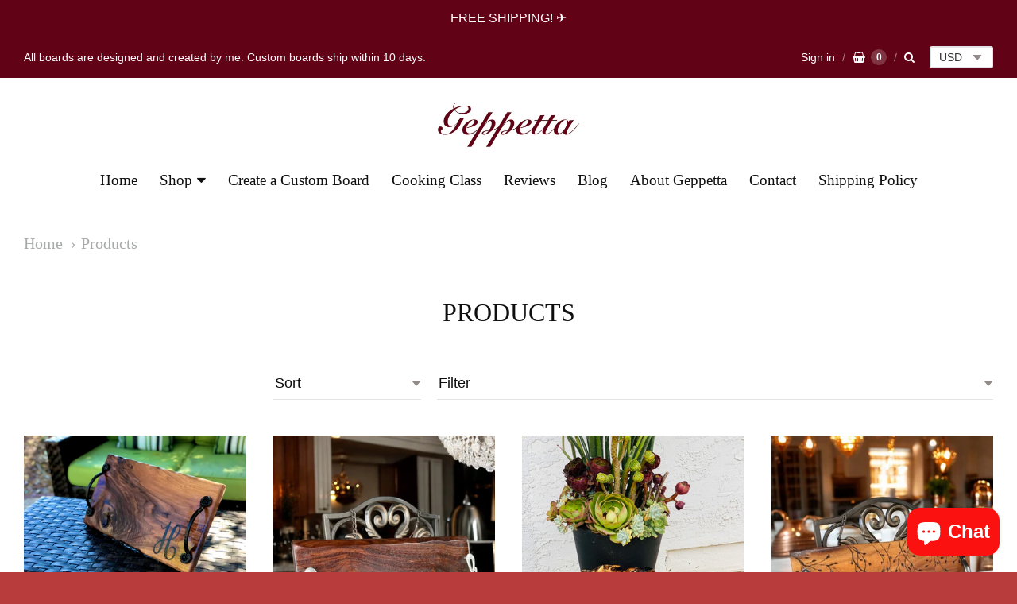

--- FILE ---
content_type: text/html; charset=utf-8
request_url: https://geppetta.com/collections/all
body_size: 35917
content:
<!doctype html>




















<!-- Providence 5.5.1 Shopify theme by Empyre - http://empy.re -->
<!-- Proudly powered by Shopify - http://shopify.com -->


<html class="no-js collection products multicurrency" lang="en">
  <head>
   
    
    
<meta charset="utf-8">
<meta http-equiv="X-UA-Compatible" content="IE=edge,chrome=1">
<meta name="viewport" content="width=device-width, initial-scale=1">
<meta name="theme-color" content="#f66d47">

<link rel="canonical" href="https://geppetta.com/collections/all">


  <link rel="shortcut icon" href="//geppetta.com/cdn/shop/files/GeppettaG_c81918ce-d479-473f-ab97-f73506cc9141_32x32.png?v=1684183451" type="image/png">












<title>Products | Geppetta</title>





    



  <meta property="og:type" content="website">
  <meta property="og:title" content="Products">
  <meta property="og:url" content="https://geppetta.com/collections/all">
  <meta property="og:description" content="GEPPETTA | Handmade Live Edge Charcuterie Boards and Cheese Boards With Beautiful Handles From Southern Italy | Custom Made and Ships FREE From California.">


<meta property="og:site_name" content="Geppetta">





  <meta name="twitter:card" content="summary">





  
    
    <link href="https://cdnjs.cloudflare.com/ajax/libs/normalize/3.0.3/normalize.min.css" rel="stylesheet" type="text/css" media="all" />
    <link href="https://cdnjs.cloudflare.com/ajax/libs/font-awesome/4.7.0/css/font-awesome.min.css" rel="stylesheet" type="text/css" media="all" />
    <link href="https://cdnjs.cloudflare.com/ajax/libs/flickity/1.2.1/flickity.min.css" rel="stylesheet" type="text/css" media="all" />
    <link href="//geppetta.com/cdn/shop/t/2/assets/theme.scss.css?v=120162644980691301141723488859" rel="stylesheet" type="text/css" media="all" />
    <link href="//geppetta.com/cdn/shop/t/2/assets/theme-custom.scss.css?v=137793456730710846041684277307" rel="stylesheet" type="text/css" media="all" />

    
    <script src="https://cdnjs.cloudflare.com/ajax/libs/lazysizes/4.0.1/plugins/rias/ls.rias.min.js" async="async"></script>
    <script src="https://cdnjs.cloudflare.com/ajax/libs/lazysizes/4.0.1/plugins/parent-fit/ls.parent-fit.min.js" async="async"></script>
    <script src="https://cdnjs.cloudflare.com/ajax/libs/lazysizes/4.0.1/plugins/bgset/ls.bgset.min.js" async="async"></script>
    <script src="https://cdnjs.cloudflare.com/ajax/libs/lazysizes/4.0.1/lazysizes.min.js" async="async"></script>

    <script type="text/javascript">
  window.Station || (window.Station = {
    App: {
      config: {
        mediumScreen: 640,
        largeScreen: 1024
      }
    },
    Theme: {
      givenName: "Providence",
      id: 12247793753,
      name: "Providence",
      version: "5.5.1",
      config: {
        defaultCurrency: "USD",
        enableMultiCurrency: true,
        moneyStyle: "money_format",
        product: {
          enableDeepLinking: true,
          enableHighlightAddWhenSale: true,
          enableLightbox: true,
          enableQtyLimit: false,
          enableSelectAnOption: false,
          enableSetVariantFromSecondary: false,
          lightboxImageSize: null,
          primaryImageSize: "1024x1024",
          showPrimaryImageFirst: false
        }
      },
      current: {
        article: null,
        cart: {"note":null,"attributes":{},"original_total_price":0,"total_price":0,"total_discount":0,"total_weight":0.0,"item_count":0,"items":[],"requires_shipping":false,"currency":"USD","items_subtotal_price":0,"cart_level_discount_applications":[],"checkout_charge_amount":0},
        collection: null,
        featuredImageID: null,
        product: null,
        template: "collection",
        templateType: "collection",
        variant: null
      },
      customerLoggedIn: false,
      shop: {
        collectionsCount: 6,
        currency: "USD",
        defaultCurrency: "USD",
        domain: "geppetta.com",
        locale: "en",
        moneyFormat: "${{amount}}",
        moneyWithCurrencyFormat: "${{amount}} USD",
        name: "Geppetta",
        productsCount: 60,
        url: "https:\/\/geppetta.com"
      },
      i18n: {
        cart: {
          itemCount: {
            zero: "0 items",
            one: "1 item",
            other: "{{ count }} items"
          },
          notification: {
            productAdded: "{{ product_title }} has been added to your cart. {{ view_cart_link }}",
            viewCartLink: "View Cart"
          }
        },
        map: {
          errors: {
            addressError: "Error looking up that address",
            addressNoResults: "No results for that address",
            addressQueryLimitHTML: "You have exceeded the Google API usage limit. Consider upgrading to a \u003ca href=\"https:\/\/developers.google.com\/maps\/premium\/usage-limits\"\u003ePremium Plan\u003c\/a\u003e.",
            authErrorHTML: "There was a problem authenticating your Google Maps API Key"
          }
        },
        product: {
          addToCart: "Add to Cart",
          soldOut: "Sold Out",
          unavailable: "Unavailable"
        }
      }
    }
  });
</script>
    <script src="https://cdnjs.cloudflare.com/ajax/libs/modernizr/2.8.3/modernizr.min.js" type="text/javascript"></script>
    <script src="https://cdnjs.cloudflare.com/ajax/libs/lodash.js/4.17.4/lodash.min.js" type="text/javascript"></script>
    <script src="https://cdnjs.cloudflare.com/ajax/libs/jquery/3.1.1/jquery.min.js" type="text/javascript"></script>
    <script src="https://cdnjs.cloudflare.com/ajax/libs/jquery.matchHeight/0.7.0/jquery.matchHeight-min.js" type="text/javascript"></script>
    <script src="https://cdnjs.cloudflare.com/ajax/libs/velocity/1.3.1/velocity.min.js" type="text/javascript"></script>
    <script src="https://cdnjs.cloudflare.com/ajax/libs/flickity/2.0.10/flickity.pkgd.min.js" type="text/javascript"></script>
    <script src="https://cdnjs.cloudflare.com/ajax/libs/fancybox/2.1.5/jquery.fancybox.min.js" type="text/javascript"></script>
    <script src="https://cdnjs.cloudflare.com/ajax/libs/fitvids/1.1.0/jquery.fitvids.min.js" type="text/javascript"></script>
    <script src="https://cdnjs.cloudflare.com/ajax/libs/jquery-zoom/1.7.18/jquery.zoom.min.js" type="text/javascript"></script>
    <script src="https://cdnjs.cloudflare.com/ajax/libs/jquery-cookie/1.4.1/jquery.cookie.min.js" type="text/javascript"></script>
    <script src="//geppetta.com/cdn/shopifycloud/storefront/assets/themes_support/shopify_common-5f594365.js" type="text/javascript"></script>

    

    
    

    
    <script>window.performance && window.performance.mark && window.performance.mark('shopify.content_for_header.start');</script><meta name="google-site-verification" content="Z4z08B0YB5yEs1jCYSRzrdNi6Saz3WNcRdioXQbsllk">
<meta name="facebook-domain-verification" content="6fs1is800bzfbtyc2qg8bwbvymnxll">
<meta name="facebook-domain-verification" content="ps0c2r9x3fbxo96lhn1b9fzosxq6eq">
<meta id="shopify-digital-wallet" name="shopify-digital-wallet" content="/277807118/digital_wallets/dialog">
<meta name="shopify-checkout-api-token" content="0c4ce6cf930c20248005b134d82fc864">
<meta id="in-context-paypal-metadata" data-shop-id="277807118" data-venmo-supported="false" data-environment="production" data-locale="en_US" data-paypal-v4="true" data-currency="USD">
<link rel="alternate" type="application/atom+xml" title="Feed" href="/collections/all.atom" />
<link rel="next" href="/collections/all?page=2">
<script async="async" src="/checkouts/internal/preloads.js?locale=en-US"></script>
<link rel="preconnect" href="https://shop.app" crossorigin="anonymous">
<script async="async" src="https://shop.app/checkouts/internal/preloads.js?locale=en-US&shop_id=277807118" crossorigin="anonymous"></script>
<script id="apple-pay-shop-capabilities" type="application/json">{"shopId":277807118,"countryCode":"US","currencyCode":"USD","merchantCapabilities":["supports3DS"],"merchantId":"gid:\/\/shopify\/Shop\/277807118","merchantName":"Geppetta","requiredBillingContactFields":["postalAddress","email"],"requiredShippingContactFields":["postalAddress","email"],"shippingType":"shipping","supportedNetworks":["visa","masterCard","amex","discover","elo","jcb"],"total":{"type":"pending","label":"Geppetta","amount":"1.00"},"shopifyPaymentsEnabled":true,"supportsSubscriptions":true}</script>
<script id="shopify-features" type="application/json">{"accessToken":"0c4ce6cf930c20248005b134d82fc864","betas":["rich-media-storefront-analytics"],"domain":"geppetta.com","predictiveSearch":true,"shopId":277807118,"locale":"en"}</script>
<script>var Shopify = Shopify || {};
Shopify.shop = "geppetta.myshopify.com";
Shopify.locale = "en";
Shopify.currency = {"active":"USD","rate":"1.0"};
Shopify.country = "US";
Shopify.theme = {"name":"Providence","id":12247793753,"schema_name":"Providence ","schema_version":"5.5.1","theme_store_id":587,"role":"main"};
Shopify.theme.handle = "null";
Shopify.theme.style = {"id":null,"handle":null};
Shopify.cdnHost = "geppetta.com/cdn";
Shopify.routes = Shopify.routes || {};
Shopify.routes.root = "/";</script>
<script type="module">!function(o){(o.Shopify=o.Shopify||{}).modules=!0}(window);</script>
<script>!function(o){function n(){var o=[];function n(){o.push(Array.prototype.slice.apply(arguments))}return n.q=o,n}var t=o.Shopify=o.Shopify||{};t.loadFeatures=n(),t.autoloadFeatures=n()}(window);</script>
<script>
  window.ShopifyPay = window.ShopifyPay || {};
  window.ShopifyPay.apiHost = "shop.app\/pay";
  window.ShopifyPay.redirectState = null;
</script>
<script id="shop-js-analytics" type="application/json">{"pageType":"collection"}</script>
<script defer="defer" async type="module" src="//geppetta.com/cdn/shopifycloud/shop-js/modules/v2/client.init-shop-cart-sync_C5BV16lS.en.esm.js"></script>
<script defer="defer" async type="module" src="//geppetta.com/cdn/shopifycloud/shop-js/modules/v2/chunk.common_CygWptCX.esm.js"></script>
<script type="module">
  await import("//geppetta.com/cdn/shopifycloud/shop-js/modules/v2/client.init-shop-cart-sync_C5BV16lS.en.esm.js");
await import("//geppetta.com/cdn/shopifycloud/shop-js/modules/v2/chunk.common_CygWptCX.esm.js");

  window.Shopify.SignInWithShop?.initShopCartSync?.({"fedCMEnabled":true,"windoidEnabled":true});

</script>
<script>
  window.Shopify = window.Shopify || {};
  if (!window.Shopify.featureAssets) window.Shopify.featureAssets = {};
  window.Shopify.featureAssets['shop-js'] = {"shop-cart-sync":["modules/v2/client.shop-cart-sync_ZFArdW7E.en.esm.js","modules/v2/chunk.common_CygWptCX.esm.js"],"init-fed-cm":["modules/v2/client.init-fed-cm_CmiC4vf6.en.esm.js","modules/v2/chunk.common_CygWptCX.esm.js"],"shop-button":["modules/v2/client.shop-button_tlx5R9nI.en.esm.js","modules/v2/chunk.common_CygWptCX.esm.js"],"shop-cash-offers":["modules/v2/client.shop-cash-offers_DOA2yAJr.en.esm.js","modules/v2/chunk.common_CygWptCX.esm.js","modules/v2/chunk.modal_D71HUcav.esm.js"],"init-windoid":["modules/v2/client.init-windoid_sURxWdc1.en.esm.js","modules/v2/chunk.common_CygWptCX.esm.js"],"shop-toast-manager":["modules/v2/client.shop-toast-manager_ClPi3nE9.en.esm.js","modules/v2/chunk.common_CygWptCX.esm.js"],"init-shop-email-lookup-coordinator":["modules/v2/client.init-shop-email-lookup-coordinator_B8hsDcYM.en.esm.js","modules/v2/chunk.common_CygWptCX.esm.js"],"init-shop-cart-sync":["modules/v2/client.init-shop-cart-sync_C5BV16lS.en.esm.js","modules/v2/chunk.common_CygWptCX.esm.js"],"avatar":["modules/v2/client.avatar_BTnouDA3.en.esm.js"],"pay-button":["modules/v2/client.pay-button_FdsNuTd3.en.esm.js","modules/v2/chunk.common_CygWptCX.esm.js"],"init-customer-accounts":["modules/v2/client.init-customer-accounts_DxDtT_ad.en.esm.js","modules/v2/client.shop-login-button_C5VAVYt1.en.esm.js","modules/v2/chunk.common_CygWptCX.esm.js","modules/v2/chunk.modal_D71HUcav.esm.js"],"init-shop-for-new-customer-accounts":["modules/v2/client.init-shop-for-new-customer-accounts_ChsxoAhi.en.esm.js","modules/v2/client.shop-login-button_C5VAVYt1.en.esm.js","modules/v2/chunk.common_CygWptCX.esm.js","modules/v2/chunk.modal_D71HUcav.esm.js"],"shop-login-button":["modules/v2/client.shop-login-button_C5VAVYt1.en.esm.js","modules/v2/chunk.common_CygWptCX.esm.js","modules/v2/chunk.modal_D71HUcav.esm.js"],"init-customer-accounts-sign-up":["modules/v2/client.init-customer-accounts-sign-up_CPSyQ0Tj.en.esm.js","modules/v2/client.shop-login-button_C5VAVYt1.en.esm.js","modules/v2/chunk.common_CygWptCX.esm.js","modules/v2/chunk.modal_D71HUcav.esm.js"],"shop-follow-button":["modules/v2/client.shop-follow-button_Cva4Ekp9.en.esm.js","modules/v2/chunk.common_CygWptCX.esm.js","modules/v2/chunk.modal_D71HUcav.esm.js"],"checkout-modal":["modules/v2/client.checkout-modal_BPM8l0SH.en.esm.js","modules/v2/chunk.common_CygWptCX.esm.js","modules/v2/chunk.modal_D71HUcav.esm.js"],"lead-capture":["modules/v2/client.lead-capture_Bi8yE_yS.en.esm.js","modules/v2/chunk.common_CygWptCX.esm.js","modules/v2/chunk.modal_D71HUcav.esm.js"],"shop-login":["modules/v2/client.shop-login_D6lNrXab.en.esm.js","modules/v2/chunk.common_CygWptCX.esm.js","modules/v2/chunk.modal_D71HUcav.esm.js"],"payment-terms":["modules/v2/client.payment-terms_CZxnsJam.en.esm.js","modules/v2/chunk.common_CygWptCX.esm.js","modules/v2/chunk.modal_D71HUcav.esm.js"]};
</script>
<script>(function() {
  var isLoaded = false;
  function asyncLoad() {
    if (isLoaded) return;
    isLoaded = true;
    var urls = ["https:\/\/contactform.hulkapps.com\/skeletopapp.js?shop=geppetta.myshopify.com","https:\/\/instafeed.nfcube.com\/cdn\/ffb055f0a4f4647c2b147117cc73d631.js?shop=geppetta.myshopify.com","\/\/www.powr.io\/powr.js?powr-token=geppetta.myshopify.com\u0026external-type=shopify\u0026shop=geppetta.myshopify.com","https:\/\/cdn1.stamped.io\/files\/widget.min.js?shop=geppetta.myshopify.com"];
    for (var i = 0; i < urls.length; i++) {
      var s = document.createElement('script');
      s.type = 'text/javascript';
      s.async = true;
      s.src = urls[i];
      var x = document.getElementsByTagName('script')[0];
      x.parentNode.insertBefore(s, x);
    }
  };
  if(window.attachEvent) {
    window.attachEvent('onload', asyncLoad);
  } else {
    window.addEventListener('load', asyncLoad, false);
  }
})();</script>
<script id="__st">var __st={"a":277807118,"offset":-28800,"reqid":"8d0b6ff0-ab14-464c-982b-f400a55b2812-1768707493","pageurl":"geppetta.com\/collections\/all","u":"e6475c95fa12","p":"collection"};</script>
<script>window.ShopifyPaypalV4VisibilityTracking = true;</script>
<script id="captcha-bootstrap">!function(){'use strict';const t='contact',e='account',n='new_comment',o=[[t,t],['blogs',n],['comments',n],[t,'customer']],c=[[e,'customer_login'],[e,'guest_login'],[e,'recover_customer_password'],[e,'create_customer']],r=t=>t.map((([t,e])=>`form[action*='/${t}']:not([data-nocaptcha='true']) input[name='form_type'][value='${e}']`)).join(','),a=t=>()=>t?[...document.querySelectorAll(t)].map((t=>t.form)):[];function s(){const t=[...o],e=r(t);return a(e)}const i='password',u='form_key',d=['recaptcha-v3-token','g-recaptcha-response','h-captcha-response',i],f=()=>{try{return window.sessionStorage}catch{return}},m='__shopify_v',_=t=>t.elements[u];function p(t,e,n=!1){try{const o=window.sessionStorage,c=JSON.parse(o.getItem(e)),{data:r}=function(t){const{data:e,action:n}=t;return t[m]||n?{data:e,action:n}:{data:t,action:n}}(c);for(const[e,n]of Object.entries(r))t.elements[e]&&(t.elements[e].value=n);n&&o.removeItem(e)}catch(o){console.error('form repopulation failed',{error:o})}}const l='form_type',E='cptcha';function T(t){t.dataset[E]=!0}const w=window,h=w.document,L='Shopify',v='ce_forms',y='captcha';let A=!1;((t,e)=>{const n=(g='f06e6c50-85a8-45c8-87d0-21a2b65856fe',I='https://cdn.shopify.com/shopifycloud/storefront-forms-hcaptcha/ce_storefront_forms_captcha_hcaptcha.v1.5.2.iife.js',D={infoText:'Protected by hCaptcha',privacyText:'Privacy',termsText:'Terms'},(t,e,n)=>{const o=w[L][v],c=o.bindForm;if(c)return c(t,g,e,D).then(n);var r;o.q.push([[t,g,e,D],n]),r=I,A||(h.body.append(Object.assign(h.createElement('script'),{id:'captcha-provider',async:!0,src:r})),A=!0)});var g,I,D;w[L]=w[L]||{},w[L][v]=w[L][v]||{},w[L][v].q=[],w[L][y]=w[L][y]||{},w[L][y].protect=function(t,e){n(t,void 0,e),T(t)},Object.freeze(w[L][y]),function(t,e,n,w,h,L){const[v,y,A,g]=function(t,e,n){const i=e?o:[],u=t?c:[],d=[...i,...u],f=r(d),m=r(i),_=r(d.filter((([t,e])=>n.includes(e))));return[a(f),a(m),a(_),s()]}(w,h,L),I=t=>{const e=t.target;return e instanceof HTMLFormElement?e:e&&e.form},D=t=>v().includes(t);t.addEventListener('submit',(t=>{const e=I(t);if(!e)return;const n=D(e)&&!e.dataset.hcaptchaBound&&!e.dataset.recaptchaBound,o=_(e),c=g().includes(e)&&(!o||!o.value);(n||c)&&t.preventDefault(),c&&!n&&(function(t){try{if(!f())return;!function(t){const e=f();if(!e)return;const n=_(t);if(!n)return;const o=n.value;o&&e.removeItem(o)}(t);const e=Array.from(Array(32),(()=>Math.random().toString(36)[2])).join('');!function(t,e){_(t)||t.append(Object.assign(document.createElement('input'),{type:'hidden',name:u})),t.elements[u].value=e}(t,e),function(t,e){const n=f();if(!n)return;const o=[...t.querySelectorAll(`input[type='${i}']`)].map((({name:t})=>t)),c=[...d,...o],r={};for(const[a,s]of new FormData(t).entries())c.includes(a)||(r[a]=s);n.setItem(e,JSON.stringify({[m]:1,action:t.action,data:r}))}(t,e)}catch(e){console.error('failed to persist form',e)}}(e),e.submit())}));const S=(t,e)=>{t&&!t.dataset[E]&&(n(t,e.some((e=>e===t))),T(t))};for(const o of['focusin','change'])t.addEventListener(o,(t=>{const e=I(t);D(e)&&S(e,y())}));const B=e.get('form_key'),M=e.get(l),P=B&&M;t.addEventListener('DOMContentLoaded',(()=>{const t=y();if(P)for(const e of t)e.elements[l].value===M&&p(e,B);[...new Set([...A(),...v().filter((t=>'true'===t.dataset.shopifyCaptcha))])].forEach((e=>S(e,t)))}))}(h,new URLSearchParams(w.location.search),n,t,e,['guest_login'])})(!0,!0)}();</script>
<script integrity="sha256-4kQ18oKyAcykRKYeNunJcIwy7WH5gtpwJnB7kiuLZ1E=" data-source-attribution="shopify.loadfeatures" defer="defer" src="//geppetta.com/cdn/shopifycloud/storefront/assets/storefront/load_feature-a0a9edcb.js" crossorigin="anonymous"></script>
<script crossorigin="anonymous" defer="defer" src="//geppetta.com/cdn/shopifycloud/storefront/assets/shopify_pay/storefront-65b4c6d7.js?v=20250812"></script>
<script data-source-attribution="shopify.dynamic_checkout.dynamic.init">var Shopify=Shopify||{};Shopify.PaymentButton=Shopify.PaymentButton||{isStorefrontPortableWallets:!0,init:function(){window.Shopify.PaymentButton.init=function(){};var t=document.createElement("script");t.src="https://geppetta.com/cdn/shopifycloud/portable-wallets/latest/portable-wallets.en.js",t.type="module",document.head.appendChild(t)}};
</script>
<script data-source-attribution="shopify.dynamic_checkout.buyer_consent">
  function portableWalletsHideBuyerConsent(e){var t=document.getElementById("shopify-buyer-consent"),n=document.getElementById("shopify-subscription-policy-button");t&&n&&(t.classList.add("hidden"),t.setAttribute("aria-hidden","true"),n.removeEventListener("click",e))}function portableWalletsShowBuyerConsent(e){var t=document.getElementById("shopify-buyer-consent"),n=document.getElementById("shopify-subscription-policy-button");t&&n&&(t.classList.remove("hidden"),t.removeAttribute("aria-hidden"),n.addEventListener("click",e))}window.Shopify?.PaymentButton&&(window.Shopify.PaymentButton.hideBuyerConsent=portableWalletsHideBuyerConsent,window.Shopify.PaymentButton.showBuyerConsent=portableWalletsShowBuyerConsent);
</script>
<script data-source-attribution="shopify.dynamic_checkout.cart.bootstrap">document.addEventListener("DOMContentLoaded",(function(){function t(){return document.querySelector("shopify-accelerated-checkout-cart, shopify-accelerated-checkout")}if(t())Shopify.PaymentButton.init();else{new MutationObserver((function(e,n){t()&&(Shopify.PaymentButton.init(),n.disconnect())})).observe(document.body,{childList:!0,subtree:!0})}}));
</script>
<link id="shopify-accelerated-checkout-styles" rel="stylesheet" media="screen" href="https://geppetta.com/cdn/shopifycloud/portable-wallets/latest/accelerated-checkout-backwards-compat.css" crossorigin="anonymous">
<style id="shopify-accelerated-checkout-cart">
        #shopify-buyer-consent {
  margin-top: 1em;
  display: inline-block;
  width: 100%;
}

#shopify-buyer-consent.hidden {
  display: none;
}

#shopify-subscription-policy-button {
  background: none;
  border: none;
  padding: 0;
  text-decoration: underline;
  font-size: inherit;
  cursor: pointer;
}

#shopify-subscription-policy-button::before {
  box-shadow: none;
}

      </style>

<script>window.performance && window.performance.mark && window.performance.mark('shopify.content_for_header.end');</script>
    <meta name="p:domain_verify" content="cfe096ea4f079c55d198e618610e0d15"/>  
  <!-- BEGIN app block: shopify://apps/seo-manager-venntov/blocks/seomanager/c54c366f-d4bb-4d52-8d2f-dd61ce8e7e12 --><!-- BEGIN app snippet: SEOManager4 -->
<meta name='seomanager' content='4.0.5' /> 


<script>
	function sm_htmldecode(str) {
		var txt = document.createElement('textarea');
		txt.innerHTML = str;
		return txt.value;
	}

	var venntov_title = sm_htmldecode("GEPPETTA | Live Edge Handmade Charcuterie Boards and Gifts");
	var venntov_description = sm_htmldecode("GEPPETTA | Shop My Collection of Charcuterie Boards With Unique Handles From Small Towns in Italy | Handmade, Customized and Ships To You From California.");
	
	if (venntov_title != '') {
		document.title = venntov_title;	
	}
	else {
		document.title = "Products";	
	}

	if (document.querySelector('meta[name="description"]') == null) {
		var venntov_desc = document.createElement('meta');
		venntov_desc.name = "description";
		venntov_desc.content = venntov_description;
		var venntov_head = document.head;
		venntov_head.appendChild(venntov_desc);
	} else {
		document.querySelector('meta[name="description"]').setAttribute("content", venntov_description);
	}
</script>

<script>
	var venntov_robotVals = "index, follow, max-image-preview:large, max-snippet:-1, max-video-preview:-1";
	if (venntov_robotVals !== "") {
		document.querySelectorAll("[name='robots']").forEach(e => e.remove());
		var venntov_robotMeta = document.createElement('meta');
		venntov_robotMeta.name = "robots";
		venntov_robotMeta.content = venntov_robotVals;
		var venntov_head = document.head;
		venntov_head.appendChild(venntov_robotMeta);
	}
</script>

<script>
	var venntov_googleVals = "";
	if (venntov_googleVals !== "") {
		document.querySelectorAll("[name='google']").forEach(e => e.remove());
		var venntov_googleMeta = document.createElement('meta');
		venntov_googleMeta.name = "google";
		venntov_googleMeta.content = venntov_googleVals;
		var venntov_head = document.head;
		venntov_head.appendChild(venntov_googleMeta);
	}
	</script>
	<!-- JSON-LD support -->

			<script type="application/ld+json">
			{
				"@context" : "http://schema.org",
				"@type": "CollectionPage",
				"@id": "https://geppetta.com/collections/all",
				"name": "Products",
				"url": "https://geppetta.com/collections/all","mainEntity": {
					"@type": "ItemList",
					"itemListElement": [
						{
							"@type": "ListItem",
							"position": 1,		
							"item": {
								"@id": "https://geppetta.com/collections/all/products/walnut-charcuterie-boards-cutting-board-18-x-8-11-great-wedding-gift-housewarming-gift-birthday-gift-christmas-gift-1",
								"url": "https://geppetta.com/collections/all/products/walnut-charcuterie-boards-cutting-board-18-x-8-11-great-wedding-gift-housewarming-gift-birthday-gift-christmas-gift-1"
							}
						},
						{
							"@type": "ListItem",
							"position": 2,		
							"item": {
								"@id": "https://geppetta.com/collections/all/products/18-inch-charcuterie-board-serving-platter-cheese-tray-personalize-the-perfect-gift",
								"url": "https://geppetta.com/collections/all/products/18-inch-charcuterie-board-serving-platter-cheese-tray-personalize-the-perfect-gift"
							}
						},
						{
							"@type": "ListItem",
							"position": 3,		
							"item": {
								"@id": "https://geppetta.com/collections/all/products/live-edge-avocado-charcuterie-board",
								"url": "https://geppetta.com/collections/all/products/live-edge-avocado-charcuterie-board"
							}
						},
						{
							"@type": "ListItem",
							"position": 4,		
							"item": {
								"@id": "https://geppetta.com/collections/all/products/best-seller-charcuterie-board-cutting-board-cheese-tray-platter-wooden-board-for-sale-vine-engraved-free-shipping",
								"url": "https://geppetta.com/collections/all/products/best-seller-charcuterie-board-cutting-board-cheese-tray-platter-wooden-board-for-sale-vine-engraved-free-shipping"
							}
						},
						{
							"@type": "ListItem",
							"position": 5,		
							"item": {
								"@id": "https://geppetta.com/collections/all/products/best-seller-extra-large-charcuterie-board-cutting-board",
								"url": "https://geppetta.com/collections/all/products/best-seller-extra-large-charcuterie-board-cutting-board"
							}
						},
						{
							"@type": "ListItem",
							"position": 6,		
							"item": {
								"@id": "https://geppetta.com/collections/all/products/best-wedding-gift-personalization-charcuterie-serving-board-platter",
								"url": "https://geppetta.com/collections/all/products/best-wedding-gift-personalization-charcuterie-serving-board-platter"
							}
						},
						{
							"@type": "ListItem",
							"position": 7,		
							"item": {
								"@id": "https://geppetta.com/collections/all/products/charcuterie-board-serving-platter-cutting-board-wooden-tray-wedding-gift-housewarming-personalize-18-x-9-artisanal-hardware",
								"url": "https://geppetta.com/collections/all/products/charcuterie-board-serving-platter-cutting-board-wooden-tray-wedding-gift-housewarming-personalize-18-x-9-artisanal-hardware"
							}
						},
						{
							"@type": "ListItem",
							"position": 8,		
							"item": {
								"@id": "https://geppetta.com/collections/all/products/extra-large-charcuterie-board-cutting-board-wedding-shower-birthday-retirement",
								"url": "https://geppetta.com/collections/all/products/extra-large-charcuterie-board-cutting-board-wedding-shower-birthday-retirement"
							}
						},
						{
							"@type": "ListItem",
							"position": 9,		
							"item": {
								"@id": "https://geppetta.com/collections/all/products/large-charcuterie-board-personalized-with-handles-serving-tray-party-platter-cutting-board",
								"url": "https://geppetta.com/collections/all/products/large-charcuterie-board-personalized-with-handles-serving-tray-party-platter-cutting-board"
							}
						},
						{
							"@type": "ListItem",
							"position": 10,		
							"item": {
								"@id": "https://geppetta.com/collections/all/products/18-inch-california-block-walnut-live-edge-italian-hardware-wedding-birthday-housewarming-cutting-board-charcuterie-board",
								"url": "https://geppetta.com/collections/all/products/18-inch-california-block-walnut-live-edge-italian-hardware-wedding-birthday-housewarming-cutting-board-charcuterie-board"
							}
						},
						{
							"@type": "ListItem",
							"position": 11,		
							"item": {
								"@id": "https://geppetta.com/collections/all/products/best-selling-charcuterie-board-customer-favorite",
								"url": "https://geppetta.com/collections/all/products/best-selling-charcuterie-board-customer-favorite"
							}
						},
						{
							"@type": "ListItem",
							"position": 12,		
							"item": {
								"@id": "https://geppetta.com/collections/all/products/charcuterie-board-cheeseboard-cheese-platter-personalized-handles-california-walnut-24-x-8-11",
								"url": "https://geppetta.com/collections/all/products/charcuterie-board-cheeseboard-cheese-platter-personalized-handles-california-walnut-24-x-8-11"
							}
						},
						{
							"@type": "ListItem",
							"position": 13,		
							"item": {
								"@id": "https://geppetta.com/collections/all/products/charcuterie-board-for-sale-live-edge-handles-serving-platter-personalize",
								"url": "https://geppetta.com/collections/all/products/charcuterie-board-for-sale-live-edge-handles-serving-platter-personalize"
							}
						},
						{
							"@type": "ListItem",
							"position": 14,		
							"item": {
								"@id": "https://geppetta.com/collections/all/products/charcuterie-board-grazing-board-cheeseboard-live-edge-24-x-9-to-11-inches",
								"url": "https://geppetta.com/collections/all/products/charcuterie-board-grazing-board-cheeseboard-live-edge-24-x-9-to-11-inches"
							}
						},
						{
							"@type": "ListItem",
							"position": 15,		
							"item": {
								"@id": "https://geppetta.com/collections/all/products/18-california-black-walnut-italian-hardware-live-edge-wedding-birthday-housewarming-gift",
								"url": "https://geppetta.com/collections/all/products/18-california-black-walnut-italian-hardware-live-edge-wedding-birthday-housewarming-gift"
							}
						},
						{
							"@type": "ListItem",
							"position": 16,		
							"item": {
								"@id": "https://geppetta.com/collections/all/products/untitled-mar18_09-59",
								"url": "https://geppetta.com/collections/all/products/untitled-mar18_09-59"
							}
						},
						{
							"@type": "ListItem",
							"position": 17,		
							"item": {
								"@id": "https://geppetta.com/collections/all/products/customer-favorite-stunning-large-charcuterie-board-cutting-board-kitchen-accent-piece-wedding-gift-mother-s-day-hostess-gift-valentine-s-day-gift",
								"url": "https://geppetta.com/collections/all/products/customer-favorite-stunning-large-charcuterie-board-cutting-board-kitchen-accent-piece-wedding-gift-mother-s-day-hostess-gift-valentine-s-day-gift"
							}
						},
						{
							"@type": "ListItem",
							"position": 18,		
							"item": {
								"@id": "https://geppetta.com/collections/all/products/cutting-board-charcuterie-board-wooden-tray-cheese-board",
								"url": "https://geppetta.com/collections/all/products/cutting-board-charcuterie-board-wooden-tray-cheese-board"
							}
						},
						{
							"@type": "ListItem",
							"position": 19,		
							"item": {
								"@id": "https://geppetta.com/collections/all/products/engraved-large-charcuterie-board-personalized-with-handles",
								"url": "https://geppetta.com/collections/all/products/engraved-large-charcuterie-board-personalized-with-handles"
							}
						},
						{
							"@type": "ListItem",
							"position": 20,		
							"item": {
								"@id": "https://geppetta.com/collections/all/products/california-black-walnut-charcuterie-board-with-italian-hardware-ready-to-ship",
								"url": "https://geppetta.com/collections/all/products/california-black-walnut-charcuterie-board-with-italian-hardware-ready-to-ship"
							}
						},
						{
							"@type": "ListItem",
							"position": 21,		
							"item": {
								"@id": "https://geppetta.com/collections/all/products/extra-large-charcuterie-board-cheeseboard-grazing-board-with-italian-hardware-handles-24-x-8-10",
								"url": "https://geppetta.com/collections/all/products/extra-large-charcuterie-board-cheeseboard-grazing-board-with-italian-hardware-handles-24-x-8-10"
							}
						},
						{
							"@type": "ListItem",
							"position": 22,		
							"item": {
								"@id": "https://geppetta.com/collections/all/products/extra-large-charcuterie-the-board-with-handles-personalization-wedding-christmas-serving-platter",
								"url": "https://geppetta.com/collections/all/products/extra-large-charcuterie-the-board-with-handles-personalization-wedding-christmas-serving-platter"
							}
						},
						{
							"@type": "ListItem",
							"position": 23,		
							"item": {
								"@id": "https://geppetta.com/collections/all/products/copy-of-extra-large-charcuterie-the-board-with-handles-personalization-wedding-christmas-serving-platter",
								"url": "https://geppetta.com/collections/all/products/copy-of-extra-large-charcuterie-the-board-with-handles-personalization-wedding-christmas-serving-platter"
							}
						},
						{
							"@type": "ListItem",
							"position": 24,		
							"item": {
								"@id": "https://geppetta.com/collections/all/products/extra-large-charcuterie-board-grazing-board-cheese-platter-and-pasta-board-great-wedding-gift-can-be-personalized",
								"url": "https://geppetta.com/collections/all/products/extra-large-charcuterie-board-grazing-board-cheese-platter-and-pasta-board-great-wedding-gift-can-be-personalized"
							}
						}]
				}
			}
			</script>

<!-- 524F4D20383A3331 --><!-- END app snippet -->

<!-- END app block --><script src="https://cdn.shopify.com/extensions/7bc9bb47-adfa-4267-963e-cadee5096caf/inbox-1252/assets/inbox-chat-loader.js" type="text/javascript" defer="defer"></script>
<meta property="og:image" content="https://cdn.shopify.com/s/files/1/0002/7780/7118/files/gepptta.jpg?v=1725573614" />
<meta property="og:image:secure_url" content="https://cdn.shopify.com/s/files/1/0002/7780/7118/files/gepptta.jpg?v=1725573614" />
<meta property="og:image:width" content="900" />
<meta property="og:image:height" content="893" />
<link href="https://monorail-edge.shopifysvc.com" rel="dns-prefetch">
<script>(function(){if ("sendBeacon" in navigator && "performance" in window) {try {var session_token_from_headers = performance.getEntriesByType('navigation')[0].serverTiming.find(x => x.name == '_s').description;} catch {var session_token_from_headers = undefined;}var session_cookie_matches = document.cookie.match(/_shopify_s=([^;]*)/);var session_token_from_cookie = session_cookie_matches && session_cookie_matches.length === 2 ? session_cookie_matches[1] : "";var session_token = session_token_from_headers || session_token_from_cookie || "";function handle_abandonment_event(e) {var entries = performance.getEntries().filter(function(entry) {return /monorail-edge.shopifysvc.com/.test(entry.name);});if (!window.abandonment_tracked && entries.length === 0) {window.abandonment_tracked = true;var currentMs = Date.now();var navigation_start = performance.timing.navigationStart;var payload = {shop_id: 277807118,url: window.location.href,navigation_start,duration: currentMs - navigation_start,session_token,page_type: "collection"};window.navigator.sendBeacon("https://monorail-edge.shopifysvc.com/v1/produce", JSON.stringify({schema_id: "online_store_buyer_site_abandonment/1.1",payload: payload,metadata: {event_created_at_ms: currentMs,event_sent_at_ms: currentMs}}));}}window.addEventListener('pagehide', handle_abandonment_event);}}());</script>
<script id="web-pixels-manager-setup">(function e(e,d,r,n,o){if(void 0===o&&(o={}),!Boolean(null===(a=null===(i=window.Shopify)||void 0===i?void 0:i.analytics)||void 0===a?void 0:a.replayQueue)){var i,a;window.Shopify=window.Shopify||{};var t=window.Shopify;t.analytics=t.analytics||{};var s=t.analytics;s.replayQueue=[],s.publish=function(e,d,r){return s.replayQueue.push([e,d,r]),!0};try{self.performance.mark("wpm:start")}catch(e){}var l=function(){var e={modern:/Edge?\/(1{2}[4-9]|1[2-9]\d|[2-9]\d{2}|\d{4,})\.\d+(\.\d+|)|Firefox\/(1{2}[4-9]|1[2-9]\d|[2-9]\d{2}|\d{4,})\.\d+(\.\d+|)|Chrom(ium|e)\/(9{2}|\d{3,})\.\d+(\.\d+|)|(Maci|X1{2}).+ Version\/(15\.\d+|(1[6-9]|[2-9]\d|\d{3,})\.\d+)([,.]\d+|)( \(\w+\)|)( Mobile\/\w+|) Safari\/|Chrome.+OPR\/(9{2}|\d{3,})\.\d+\.\d+|(CPU[ +]OS|iPhone[ +]OS|CPU[ +]iPhone|CPU IPhone OS|CPU iPad OS)[ +]+(15[._]\d+|(1[6-9]|[2-9]\d|\d{3,})[._]\d+)([._]\d+|)|Android:?[ /-](13[3-9]|1[4-9]\d|[2-9]\d{2}|\d{4,})(\.\d+|)(\.\d+|)|Android.+Firefox\/(13[5-9]|1[4-9]\d|[2-9]\d{2}|\d{4,})\.\d+(\.\d+|)|Android.+Chrom(ium|e)\/(13[3-9]|1[4-9]\d|[2-9]\d{2}|\d{4,})\.\d+(\.\d+|)|SamsungBrowser\/([2-9]\d|\d{3,})\.\d+/,legacy:/Edge?\/(1[6-9]|[2-9]\d|\d{3,})\.\d+(\.\d+|)|Firefox\/(5[4-9]|[6-9]\d|\d{3,})\.\d+(\.\d+|)|Chrom(ium|e)\/(5[1-9]|[6-9]\d|\d{3,})\.\d+(\.\d+|)([\d.]+$|.*Safari\/(?![\d.]+ Edge\/[\d.]+$))|(Maci|X1{2}).+ Version\/(10\.\d+|(1[1-9]|[2-9]\d|\d{3,})\.\d+)([,.]\d+|)( \(\w+\)|)( Mobile\/\w+|) Safari\/|Chrome.+OPR\/(3[89]|[4-9]\d|\d{3,})\.\d+\.\d+|(CPU[ +]OS|iPhone[ +]OS|CPU[ +]iPhone|CPU IPhone OS|CPU iPad OS)[ +]+(10[._]\d+|(1[1-9]|[2-9]\d|\d{3,})[._]\d+)([._]\d+|)|Android:?[ /-](13[3-9]|1[4-9]\d|[2-9]\d{2}|\d{4,})(\.\d+|)(\.\d+|)|Mobile Safari.+OPR\/([89]\d|\d{3,})\.\d+\.\d+|Android.+Firefox\/(13[5-9]|1[4-9]\d|[2-9]\d{2}|\d{4,})\.\d+(\.\d+|)|Android.+Chrom(ium|e)\/(13[3-9]|1[4-9]\d|[2-9]\d{2}|\d{4,})\.\d+(\.\d+|)|Android.+(UC? ?Browser|UCWEB|U3)[ /]?(15\.([5-9]|\d{2,})|(1[6-9]|[2-9]\d|\d{3,})\.\d+)\.\d+|SamsungBrowser\/(5\.\d+|([6-9]|\d{2,})\.\d+)|Android.+MQ{2}Browser\/(14(\.(9|\d{2,})|)|(1[5-9]|[2-9]\d|\d{3,})(\.\d+|))(\.\d+|)|K[Aa][Ii]OS\/(3\.\d+|([4-9]|\d{2,})\.\d+)(\.\d+|)/},d=e.modern,r=e.legacy,n=navigator.userAgent;return n.match(d)?"modern":n.match(r)?"legacy":"unknown"}(),u="modern"===l?"modern":"legacy",c=(null!=n?n:{modern:"",legacy:""})[u],f=function(e){return[e.baseUrl,"/wpm","/b",e.hashVersion,"modern"===e.buildTarget?"m":"l",".js"].join("")}({baseUrl:d,hashVersion:r,buildTarget:u}),m=function(e){var d=e.version,r=e.bundleTarget,n=e.surface,o=e.pageUrl,i=e.monorailEndpoint;return{emit:function(e){var a=e.status,t=e.errorMsg,s=(new Date).getTime(),l=JSON.stringify({metadata:{event_sent_at_ms:s},events:[{schema_id:"web_pixels_manager_load/3.1",payload:{version:d,bundle_target:r,page_url:o,status:a,surface:n,error_msg:t},metadata:{event_created_at_ms:s}}]});if(!i)return console&&console.warn&&console.warn("[Web Pixels Manager] No Monorail endpoint provided, skipping logging."),!1;try{return self.navigator.sendBeacon.bind(self.navigator)(i,l)}catch(e){}var u=new XMLHttpRequest;try{return u.open("POST",i,!0),u.setRequestHeader("Content-Type","text/plain"),u.send(l),!0}catch(e){return console&&console.warn&&console.warn("[Web Pixels Manager] Got an unhandled error while logging to Monorail."),!1}}}}({version:r,bundleTarget:l,surface:e.surface,pageUrl:self.location.href,monorailEndpoint:e.monorailEndpoint});try{o.browserTarget=l,function(e){var d=e.src,r=e.async,n=void 0===r||r,o=e.onload,i=e.onerror,a=e.sri,t=e.scriptDataAttributes,s=void 0===t?{}:t,l=document.createElement("script"),u=document.querySelector("head"),c=document.querySelector("body");if(l.async=n,l.src=d,a&&(l.integrity=a,l.crossOrigin="anonymous"),s)for(var f in s)if(Object.prototype.hasOwnProperty.call(s,f))try{l.dataset[f]=s[f]}catch(e){}if(o&&l.addEventListener("load",o),i&&l.addEventListener("error",i),u)u.appendChild(l);else{if(!c)throw new Error("Did not find a head or body element to append the script");c.appendChild(l)}}({src:f,async:!0,onload:function(){if(!function(){var e,d;return Boolean(null===(d=null===(e=window.Shopify)||void 0===e?void 0:e.analytics)||void 0===d?void 0:d.initialized)}()){var d=window.webPixelsManager.init(e)||void 0;if(d){var r=window.Shopify.analytics;r.replayQueue.forEach((function(e){var r=e[0],n=e[1],o=e[2];d.publishCustomEvent(r,n,o)})),r.replayQueue=[],r.publish=d.publishCustomEvent,r.visitor=d.visitor,r.initialized=!0}}},onerror:function(){return m.emit({status:"failed",errorMsg:"".concat(f," has failed to load")})},sri:function(e){var d=/^sha384-[A-Za-z0-9+/=]+$/;return"string"==typeof e&&d.test(e)}(c)?c:"",scriptDataAttributes:o}),m.emit({status:"loading"})}catch(e){m.emit({status:"failed",errorMsg:(null==e?void 0:e.message)||"Unknown error"})}}})({shopId: 277807118,storefrontBaseUrl: "https://geppetta.com",extensionsBaseUrl: "https://extensions.shopifycdn.com/cdn/shopifycloud/web-pixels-manager",monorailEndpoint: "https://monorail-edge.shopifysvc.com/unstable/produce_batch",surface: "storefront-renderer",enabledBetaFlags: ["2dca8a86"],webPixelsConfigList: [{"id":"1574240345","configuration":"{\"webPixelName\":\"Judge.me\"}","eventPayloadVersion":"v1","runtimeContext":"STRICT","scriptVersion":"34ad157958823915625854214640f0bf","type":"APP","apiClientId":683015,"privacyPurposes":["ANALYTICS"],"dataSharingAdjustments":{"protectedCustomerApprovalScopes":["read_customer_email","read_customer_name","read_customer_personal_data","read_customer_phone"]}},{"id":"708804697","configuration":"{\"tagID\":\"2612426024399\"}","eventPayloadVersion":"v1","runtimeContext":"STRICT","scriptVersion":"18031546ee651571ed29edbe71a3550b","type":"APP","apiClientId":3009811,"privacyPurposes":["ANALYTICS","MARKETING","SALE_OF_DATA"],"dataSharingAdjustments":{"protectedCustomerApprovalScopes":["read_customer_address","read_customer_email","read_customer_name","read_customer_personal_data","read_customer_phone"]}},{"id":"435060825","configuration":"{\"config\":\"{\\\"pixel_id\\\":\\\"G-8842XTJCXZ\\\",\\\"gtag_events\\\":[{\\\"type\\\":\\\"begin_checkout\\\",\\\"action_label\\\":\\\"G-8842XTJCXZ\\\"},{\\\"type\\\":\\\"search\\\",\\\"action_label\\\":\\\"G-8842XTJCXZ\\\"},{\\\"type\\\":\\\"view_item\\\",\\\"action_label\\\":[\\\"G-8842XTJCXZ\\\",\\\"MC-4L4WR1TZDT\\\"]},{\\\"type\\\":\\\"purchase\\\",\\\"action_label\\\":[\\\"G-8842XTJCXZ\\\",\\\"MC-4L4WR1TZDT\\\"]},{\\\"type\\\":\\\"page_view\\\",\\\"action_label\\\":[\\\"G-8842XTJCXZ\\\",\\\"MC-4L4WR1TZDT\\\"]},{\\\"type\\\":\\\"add_payment_info\\\",\\\"action_label\\\":\\\"G-8842XTJCXZ\\\"},{\\\"type\\\":\\\"add_to_cart\\\",\\\"action_label\\\":\\\"G-8842XTJCXZ\\\"}],\\\"enable_monitoring_mode\\\":false}\"}","eventPayloadVersion":"v1","runtimeContext":"OPEN","scriptVersion":"b2a88bafab3e21179ed38636efcd8a93","type":"APP","apiClientId":1780363,"privacyPurposes":[],"dataSharingAdjustments":{"protectedCustomerApprovalScopes":["read_customer_address","read_customer_email","read_customer_name","read_customer_personal_data","read_customer_phone"]}},{"id":"99516505","configuration":"{\"pixel_id\":\"362341618537072\",\"pixel_type\":\"facebook_pixel\",\"metaapp_system_user_token\":\"-\"}","eventPayloadVersion":"v1","runtimeContext":"OPEN","scriptVersion":"ca16bc87fe92b6042fbaa3acc2fbdaa6","type":"APP","apiClientId":2329312,"privacyPurposes":["ANALYTICS","MARKETING","SALE_OF_DATA"],"dataSharingAdjustments":{"protectedCustomerApprovalScopes":["read_customer_address","read_customer_email","read_customer_name","read_customer_personal_data","read_customer_phone"]}},{"id":"90603609","eventPayloadVersion":"v1","runtimeContext":"LAX","scriptVersion":"1","type":"CUSTOM","privacyPurposes":["ANALYTICS"],"name":"Google Analytics tag (migrated)"},{"id":"shopify-app-pixel","configuration":"{}","eventPayloadVersion":"v1","runtimeContext":"STRICT","scriptVersion":"0450","apiClientId":"shopify-pixel","type":"APP","privacyPurposes":["ANALYTICS","MARKETING"]},{"id":"shopify-custom-pixel","eventPayloadVersion":"v1","runtimeContext":"LAX","scriptVersion":"0450","apiClientId":"shopify-pixel","type":"CUSTOM","privacyPurposes":["ANALYTICS","MARKETING"]}],isMerchantRequest: false,initData: {"shop":{"name":"Geppetta","paymentSettings":{"currencyCode":"USD"},"myshopifyDomain":"geppetta.myshopify.com","countryCode":"US","storefrontUrl":"https:\/\/geppetta.com"},"customer":null,"cart":null,"checkout":null,"productVariants":[],"purchasingCompany":null},},"https://geppetta.com/cdn","fcfee988w5aeb613cpc8e4bc33m6693e112",{"modern":"","legacy":""},{"shopId":"277807118","storefrontBaseUrl":"https:\/\/geppetta.com","extensionBaseUrl":"https:\/\/extensions.shopifycdn.com\/cdn\/shopifycloud\/web-pixels-manager","surface":"storefront-renderer","enabledBetaFlags":"[\"2dca8a86\"]","isMerchantRequest":"false","hashVersion":"fcfee988w5aeb613cpc8e4bc33m6693e112","publish":"custom","events":"[[\"page_viewed\",{}],[\"collection_viewed\",{\"collection\":{\"id\":\"\",\"title\":\"Products\",\"productVariants\":[{\"price\":{\"amount\":155.0,\"currencyCode\":\"USD\"},\"product\":{\"title\":\"18 Inch Handmade Charcuterie Boards With Italian Handles\",\"vendor\":\"Geppetta\",\"id\":\"4697976176729\",\"untranslatedTitle\":\"18 Inch Handmade Charcuterie Boards With Italian Handles\",\"url\":\"\/products\/walnut-charcuterie-boards-cutting-board-18-x-8-11-great-wedding-gift-housewarming-gift-birthday-gift-christmas-gift-1\",\"type\":\"Charcuterie Boards\"},\"id\":\"32099314925657\",\"image\":{\"src\":\"\/\/geppetta.com\/cdn\/shop\/products\/image_a9062c22-ad90-4223-bb4b-47e794659511.jpg?v=1597027049\"},\"sku\":\"\",\"title\":\"Default Title\",\"untranslatedTitle\":\"Default Title\"},{\"price\":{\"amount\":169.0,\"currencyCode\":\"USD\"},\"product\":{\"title\":\"18 inch, charcuterie board serving platter cheese tray. Personalize the perfect gift.\",\"vendor\":\"Geppetta\",\"id\":\"7919015690329\",\"untranslatedTitle\":\"18 inch, charcuterie board serving platter cheese tray. Personalize the perfect gift.\",\"url\":\"\/products\/18-inch-charcuterie-board-serving-platter-cheese-tray-personalize-the-perfect-gift\",\"type\":\"\"},\"id\":\"42191391162457\",\"image\":{\"src\":\"\/\/geppetta.com\/cdn\/shop\/files\/2194B624-4BB6-47ED-8585-C490454D9664.jpg?v=1739931773\"},\"sku\":null,\"title\":\"Default Title\",\"untranslatedTitle\":\"Default Title\"},{\"price\":{\"amount\":499.0,\"currencyCode\":\"USD\"},\"product\":{\"title\":\"300-Year-Old Live Edge Avocado Wood Charcuterie Board | 27” x 23” Platter, Tray, or Grazing Board, Kitchen Art.\",\"vendor\":\"Geppetta\",\"id\":\"6734173569113\",\"untranslatedTitle\":\"300-Year-Old Live Edge Avocado Wood Charcuterie Board | 27” x 23” Platter, Tray, or Grazing Board, Kitchen Art.\",\"url\":\"\/products\/live-edge-avocado-charcuterie-board\",\"type\":\"Charcuterie Boards\"},\"id\":\"39414797140057\",\"image\":{\"src\":\"\/\/geppetta.com\/cdn\/shop\/products\/image_af59af26-16fc-4304-ac22-5a94c39a087f.jpg?v=1629584149\"},\"sku\":\"\",\"title\":\"Default Title\",\"untranslatedTitle\":\"Default Title\"},{\"price\":{\"amount\":179.0,\"currencyCode\":\"USD\"},\"product\":{\"title\":\"Best seller, charcuterie board, cutting board, cheese tray, platter, wooden board for sale, vine engraved, free shipping\",\"vendor\":\"Geppetta\",\"id\":\"7738170998873\",\"untranslatedTitle\":\"Best seller, charcuterie board, cutting board, cheese tray, platter, wooden board for sale, vine engraved, free shipping\",\"url\":\"\/products\/best-seller-charcuterie-board-cutting-board-cheese-tray-platter-wooden-board-for-sale-vine-engraved-free-shipping\",\"type\":\"Charcuterie Boards\"},\"id\":\"41688689967193\",\"image\":{\"src\":\"\/\/geppetta.com\/cdn\/shop\/files\/03EC5F7A-FA4E-4EF6-9E3E-72BF6CBAD451.jpg?v=1739753813\"},\"sku\":\"\",\"title\":\"Default Title\",\"untranslatedTitle\":\"Default Title\"},{\"price\":{\"amount\":199.0,\"currencyCode\":\"USD\"},\"product\":{\"title\":\"Best Selling Extra Large Walnut Charcuterie Board with Italian Hardware\",\"vendor\":\"Geppetta\",\"id\":\"6992253681753\",\"untranslatedTitle\":\"Best Selling Extra Large Walnut Charcuterie Board with Italian Hardware\",\"url\":\"\/products\/best-seller-extra-large-charcuterie-board-cutting-board\",\"type\":\"Charcuterie Boards\"},\"id\":\"40275357171801\",\"image\":{\"src\":\"\/\/geppetta.com\/cdn\/shop\/products\/image_37d4b7ee-90a9-480a-b27b-c9a3eef388a7.jpg?v=1723832155\"},\"sku\":\"Best Selling Extra Large Walnut Charcuterie Board with Italian Hardware\",\"title\":\"Default Title\",\"untranslatedTitle\":\"Default Title\"},{\"price\":{\"amount\":199.0,\"currencyCode\":\"USD\"},\"product\":{\"title\":\"Best wedding gift. Personalization. Charcuterie Serving Board Platter\",\"vendor\":\"Geppetta\",\"id\":\"7919032664153\",\"untranslatedTitle\":\"Best wedding gift. Personalization. Charcuterie Serving Board Platter\",\"url\":\"\/products\/best-wedding-gift-personalization-charcuterie-serving-board-platter\",\"type\":\"\"},\"id\":\"42191430844505\",\"image\":{\"src\":\"\/\/geppetta.com\/cdn\/shop\/files\/163F7C57-73AF-4021-92D4-D7E39A09B0F1.jpg?v=1764786712\"},\"sku\":null,\"title\":\"Default Title\",\"untranslatedTitle\":\"Default Title\"},{\"price\":{\"amount\":169.0,\"currencyCode\":\"USD\"},\"product\":{\"title\":\"Black Walnut  Handmade Live Edge Charcuterie Boards\",\"vendor\":\"Geppetta\",\"id\":\"7706392723545\",\"untranslatedTitle\":\"Black Walnut  Handmade Live Edge Charcuterie Boards\",\"url\":\"\/products\/charcuterie-board-serving-platter-cutting-board-wooden-tray-wedding-gift-housewarming-personalize-18-x-9-artisanal-hardware\",\"type\":\"Charcuterie Boards\"},\"id\":\"41582040907865\",\"image\":{\"src\":\"\/\/geppetta.com\/cdn\/shop\/files\/FCC505FC-11BD-4C5C-99D7-B4431D7F5164.jpg?v=1719930344\"},\"sku\":\"\",\"title\":\"Default Title\",\"untranslatedTitle\":\"Default Title\"},{\"price\":{\"amount\":189.0,\"currencyCode\":\"USD\"},\"product\":{\"title\":\"BLACK WALNUT Charcuterie Board With Handles - 2ft long\",\"vendor\":\"Geppetta\",\"id\":\"7016445968473\",\"untranslatedTitle\":\"BLACK WALNUT Charcuterie Board With Handles - 2ft long\",\"url\":\"\/products\/extra-large-charcuterie-board-cutting-board-wedding-shower-birthday-retirement\",\"type\":\"Charcuterie Boards\"},\"id\":\"39815604568153\",\"image\":{\"src\":\"\/\/geppetta.com\/cdn\/shop\/files\/54C2AD6C-4C89-45FB-B1AC-DE04B45B3CD1.jpg?v=1735263434\"},\"sku\":\"BLACK WALNUT Charcuterie Board With Handles - 24 inches long\",\"title\":\"Default Title\",\"untranslatedTitle\":\"Default Title\"},{\"price\":{\"amount\":199.0,\"currencyCode\":\"USD\"},\"product\":{\"title\":\"Black Walnut Large Charcuterie Board with Handles and Non-Slip Feet\",\"vendor\":\"Geppetta\",\"id\":\"6929083531353\",\"untranslatedTitle\":\"Black Walnut Large Charcuterie Board with Handles and Non-Slip Feet\",\"url\":\"\/products\/large-charcuterie-board-personalized-with-handles-serving-tray-party-platter-cutting-board\",\"type\":\"Charcuterie Boards\"},\"id\":\"39593841459289\",\"image\":{\"src\":\"\/\/geppetta.com\/cdn\/shop\/files\/7C5F89C8-9D6E-4DEF-98D6-0B29A227B303.jpg?v=1739673657\"},\"sku\":\"Black Walnut Large Charcuterie Board with Handles and Non-Slip Feet\",\"title\":\"Default Title\",\"untranslatedTitle\":\"Default Title\"},{\"price\":{\"amount\":149.0,\"currencyCode\":\"USD\"},\"product\":{\"title\":\"California Black Walnut Live Edge Charcuterie Board With Italian Handles - 18 Inch\",\"vendor\":\"Geppetta\",\"id\":\"7456371114073\",\"untranslatedTitle\":\"California Black Walnut Live Edge Charcuterie Board With Italian Handles - 18 Inch\",\"url\":\"\/products\/18-inch-california-block-walnut-live-edge-italian-hardware-wedding-birthday-housewarming-cutting-board-charcuterie-board\",\"type\":\"Charcuterie Boards\"},\"id\":\"40743068532825\",\"image\":{\"src\":\"\/\/geppetta.com\/cdn\/shop\/files\/986CD766-A169-4BAC-A77C-19AF8E6DCC4A.jpg?v=1723247283\"},\"sku\":\"California Black Walnut Live Edge Charcuterie Board With Italian Handles\",\"title\":\"Default Title\",\"untranslatedTitle\":\"Default Title\"},{\"price\":{\"amount\":199.0,\"currencyCode\":\"USD\"},\"product\":{\"title\":\"California Black Walnut, Italian hardware, we can personalize.\",\"vendor\":\"Geppetta\",\"id\":\"7282301796441\",\"untranslatedTitle\":\"California Black Walnut, Italian hardware, we can personalize.\",\"url\":\"\/products\/best-selling-charcuterie-board-customer-favorite\",\"type\":\"Charcuterie Boards\"},\"id\":\"40468223787097\",\"image\":{\"src\":\"\/\/geppetta.com\/cdn\/shop\/products\/image_92de58f8-dd28-4806-9779-3417159e3c94.heic?v=1681851313\"},\"sku\":\"\",\"title\":\"Default Title\",\"untranslatedTitle\":\"Default Title\"},{\"price\":{\"amount\":199.0,\"currencyCode\":\"USD\"},\"product\":{\"title\":\"California Walnut With Live Edge Rustic Charcuterie Board\",\"vendor\":\"Geppetta\",\"id\":\"4753161322585\",\"untranslatedTitle\":\"California Walnut With Live Edge Rustic Charcuterie Board\",\"url\":\"\/products\/charcuterie-board-cheeseboard-cheese-platter-personalized-handles-california-walnut-24-x-8-11\",\"type\":\"Charcuterie Boards\"},\"id\":\"32287910461529\",\"image\":{\"src\":\"\/\/geppetta.com\/cdn\/shop\/products\/image_07c274ee-92c9-47c3-b9ff-871c418a9ec2.jpg?v=1605892594\"},\"sku\":\"\",\"title\":\"Default Title\",\"untranslatedTitle\":\"Default Title\"},{\"price\":{\"amount\":199.0,\"currencyCode\":\"USD\"},\"product\":{\"title\":\"Charcuterie board for sale. Live edge. Handles. Serving platter. Personalize.\",\"vendor\":\"Geppetta\",\"id\":\"7918975221849\",\"untranslatedTitle\":\"Charcuterie board for sale. Live edge. Handles. Serving platter. Personalize.\",\"url\":\"\/products\/charcuterie-board-for-sale-live-edge-handles-serving-platter-personalize\",\"type\":\"Charcuterie Boards\"},\"id\":\"42191318089817\",\"image\":{\"src\":\"\/\/geppetta.com\/cdn\/shop\/files\/5325A9D2-8399-432A-85D3-EB97B7878911.jpg?v=1739929623\"},\"sku\":null,\"title\":\"Default Title\",\"untranslatedTitle\":\"Default Title\"},{\"price\":{\"amount\":189.0,\"currencyCode\":\"USD\"},\"product\":{\"title\":\"Charcuterie Board\/grazing board\/cheeseboard\/live edge\",\"vendor\":\"Geppetta\",\"id\":\"4502677848153\",\"untranslatedTitle\":\"Charcuterie Board\/grazing board\/cheeseboard\/live edge\",\"url\":\"\/products\/charcuterie-board-grazing-board-cheeseboard-live-edge-24-x-9-to-11-inches\",\"type\":\"Charcuterie Boards\"},\"id\":\"31509146697817\",\"image\":{\"src\":\"\/\/geppetta.com\/cdn\/shop\/products\/image_5831eb56-1bfa-4939-95c6-e061242aa441.png?v=1583685348\"},\"sku\":\"\",\"title\":\"Default Title\",\"untranslatedTitle\":\"Default Title\"},{\"price\":{\"amount\":179.0,\"currencyCode\":\"USD\"},\"product\":{\"title\":\"Custom Geppetta Charcuterie Boards: Handcrafted California Walnut with Italian Hardware – Personalized Just for You\",\"vendor\":\"Geppetta\",\"id\":\"7456350208089\",\"untranslatedTitle\":\"Custom Geppetta Charcuterie Boards: Handcrafted California Walnut with Italian Hardware – Personalized Just for You\",\"url\":\"\/products\/18-california-black-walnut-italian-hardware-live-edge-wedding-birthday-housewarming-gift\",\"type\":\"Charcuterie Boards\"},\"id\":\"40742947717209\",\"image\":{\"src\":\"\/\/geppetta.com\/cdn\/shop\/files\/IMG-2813.jpg?v=1707188335\"},\"sku\":\"BLACK WALNUT Charcuterie Board With Live edge and Italian Handles - 18Inch\",\"title\":\"Default Title\",\"untranslatedTitle\":\"Default Title\"},{\"price\":{\"amount\":199.0,\"currencyCode\":\"USD\"},\"product\":{\"title\":\"Customer favorite, extra large charcuterie board, handles, wedding, birthday, housewarming, Christmas gift\",\"vendor\":\"Geppetta\",\"id\":\"7930778943577\",\"untranslatedTitle\":\"Customer favorite, extra large charcuterie board, handles, wedding, birthday, housewarming, Christmas gift\",\"url\":\"\/products\/untitled-mar18_09-59\",\"type\":\"Charcuterie Boards\"},\"id\":\"42246744375385\",\"image\":{\"src\":\"\/\/geppetta.com\/cdn\/shop\/files\/D9B0D553-5C17-4870-BE30-CDFEFD6A69EA.jpg?v=1742319971\"},\"sku\":null,\"title\":\"Default Title\",\"untranslatedTitle\":\"Default Title\"},{\"price\":{\"amount\":199.0,\"currencyCode\":\"USD\"},\"product\":{\"title\":\"Customer favorite. Stunning Large charcuterie board, cutting board, kitchen accent piece. Wedding gift, Mother’s Day, hostess gift. valentine’s Day gift.\",\"vendor\":\"Geppetta\",\"id\":\"7485450584153\",\"untranslatedTitle\":\"Customer favorite. Stunning Large charcuterie board, cutting board, kitchen accent piece. Wedding gift, Mother’s Day, hostess gift. valentine’s Day gift.\",\"url\":\"\/products\/customer-favorite-stunning-large-charcuterie-board-cutting-board-kitchen-accent-piece-wedding-gift-mother-s-day-hostess-gift-valentine-s-day-gift\",\"type\":\"Charcuterie Boards\"},\"id\":\"40854456369241\",\"image\":{\"src\":\"\/\/geppetta.com\/cdn\/shop\/files\/FullSizeRender_6bc2b654-38da-4242-afbd-017ea536fc8c.jpg?v=1706298942\"},\"sku\":\"\",\"title\":\"Default Title\",\"untranslatedTitle\":\"Default Title\"},{\"price\":{\"amount\":199.0,\"currencyCode\":\"USD\"},\"product\":{\"title\":\"Cutting board, charcuterie board, wooden tray, cheese board\",\"vendor\":\"Geppetta\",\"id\":\"7209492709465\",\"untranslatedTitle\":\"Cutting board, charcuterie board, wooden tray, cheese board\",\"url\":\"\/products\/cutting-board-charcuterie-board-wooden-tray-cheese-board\",\"type\":\"Charcuterie Boards\"},\"id\":\"40371529154649\",\"image\":{\"src\":\"\/\/geppetta.com\/cdn\/shop\/files\/4ED2F575-7EE8-4A00-8145-F88F3FCBCD9C.jpg?v=1739667512\"},\"sku\":\"\",\"title\":\"Default Title\",\"untranslatedTitle\":\"Default Title\"},{\"price\":{\"amount\":159.0,\"currencyCode\":\"USD\"},\"product\":{\"title\":\"Engraved Walnut Charcuterie Board With Live Edge and Italian Handles.\",\"vendor\":\"Geppetta\",\"id\":\"7289211977817\",\"untranslatedTitle\":\"Engraved Walnut Charcuterie Board With Live Edge and Italian Handles.\",\"url\":\"\/products\/engraved-large-charcuterie-board-personalized-with-handles\",\"type\":\"Charcuterie Boards\"},\"id\":\"40480023937113\",\"image\":{\"src\":\"\/\/geppetta.com\/cdn\/shop\/files\/012F086D-7436-4282-A5C5-43B57469CA39.jpg?v=1707767413\"},\"sku\":\"\",\"title\":\"Default Title\",\"untranslatedTitle\":\"Default Title\"},{\"price\":{\"amount\":199.0,\"currencyCode\":\"USD\"},\"product\":{\"title\":\"Extra large California Black Walnut Charcuterie Board with Italian Hardware Serving Platter Cheeseboard\",\"vendor\":\"Geppetta\",\"id\":\"7930559365209\",\"untranslatedTitle\":\"Extra large California Black Walnut Charcuterie Board with Italian Hardware Serving Platter Cheeseboard\",\"url\":\"\/products\/california-black-walnut-charcuterie-board-with-italian-hardware-ready-to-ship\",\"type\":\"Charcuterie Boards\"},\"id\":\"42245911707737\",\"image\":{\"src\":\"\/\/geppetta.com\/cdn\/shop\/files\/037F34DC-F84D-467D-80BD-24DEB431499E.jpg?v=1742269258\"},\"sku\":null,\"title\":\"Default Title\",\"untranslatedTitle\":\"Default Title\"},{\"price\":{\"amount\":159.0,\"currencyCode\":\"USD\"},\"product\":{\"title\":\"Extra large charcuterie board, cheeseboard, grazing board with Italian hardware\/handles\",\"vendor\":\"Geppetta\",\"id\":\"4792078237785\",\"untranslatedTitle\":\"Extra large charcuterie board, cheeseboard, grazing board with Italian hardware\/handles\",\"url\":\"\/products\/extra-large-charcuterie-board-cheeseboard-grazing-board-with-italian-hardware-handles-24-x-8-10\",\"type\":\"Charcuterie Boards\"},\"id\":\"32388622942297\",\"image\":{\"src\":\"\/\/geppetta.com\/cdn\/shop\/products\/image_1b310958-a17a-4e24-ad29-7feac5d48a7d.jpg?v=1613582427\"},\"sku\":\"\",\"title\":\"Default Title\",\"untranslatedTitle\":\"Default Title\"},{\"price\":{\"amount\":199.0,\"currencyCode\":\"USD\"},\"product\":{\"title\":\"Extra large Charcuterie The Board with Handles, personalization, wedding, Christmas, serving platter\",\"vendor\":\"Geppetta\",\"id\":\"6921535225945\",\"untranslatedTitle\":\"Extra large Charcuterie The Board with Handles, personalization, wedding, Christmas, serving platter\",\"url\":\"\/products\/extra-large-charcuterie-the-board-with-handles-personalization-wedding-christmas-serving-platter\",\"type\":\"Charcuterie Boards\"},\"id\":\"39578763100249\",\"image\":{\"src\":\"\/\/geppetta.com\/cdn\/shop\/products\/image_8e2cc9f3-b15f-4197-8ea3-f116c5297be1.jpg?v=1637173670\"},\"sku\":\"\",\"title\":\"Default Title\",\"untranslatedTitle\":\"Default Title\"},{\"price\":{\"amount\":165.0,\"currencyCode\":\"USD\"},\"product\":{\"title\":\"Extra large Charcuterie,  Butter Board,   Handles, personalization, wedding, Christmas, serving platter\",\"vendor\":\"Geppetta\",\"id\":\"7155270942809\",\"untranslatedTitle\":\"Extra large Charcuterie,  Butter Board,   Handles, personalization, wedding, Christmas, serving platter\",\"url\":\"\/products\/copy-of-extra-large-charcuterie-the-board-with-handles-personalization-wedding-christmas-serving-platter\",\"type\":\"Charcuterie Boards\"},\"id\":\"40247360159833\",\"image\":{\"src\":\"\/\/geppetta.com\/cdn\/shop\/files\/02053E79-E46F-429A-8063-75997B4C61F0.jpg?v=1739673109\"},\"sku\":null,\"title\":\"18” x 9”\",\"untranslatedTitle\":\"18” x 9”\"},{\"price\":{\"amount\":189.0,\"currencyCode\":\"USD\"},\"product\":{\"title\":\"Extra large charcuterie, board\/grazing board\/cheese platter\/and pasta board. Great wedding gift can be personalized.\",\"vendor\":\"Geppetta\",\"id\":\"7470628929625\",\"untranslatedTitle\":\"Extra large charcuterie, board\/grazing board\/cheese platter\/and pasta board. Great wedding gift can be personalized.\",\"url\":\"\/products\/extra-large-charcuterie-board-grazing-board-cheese-platter-and-pasta-board-great-wedding-gift-can-be-personalized\",\"type\":\"Charcuterie Boards\"},\"id\":\"40787173539929\",\"image\":{\"src\":\"\/\/geppetta.com\/cdn\/shop\/files\/5AC80857-61AD-406C-A139-AAAC1B7F3E9C.jpg?v=1704413935\"},\"sku\":\"\",\"title\":\"Default Title\",\"untranslatedTitle\":\"Default Title\"}]}}]]"});</script><script>
  window.ShopifyAnalytics = window.ShopifyAnalytics || {};
  window.ShopifyAnalytics.meta = window.ShopifyAnalytics.meta || {};
  window.ShopifyAnalytics.meta.currency = 'USD';
  var meta = {"products":[{"id":4697976176729,"gid":"gid:\/\/shopify\/Product\/4697976176729","vendor":"Geppetta","type":"Charcuterie Boards","handle":"walnut-charcuterie-boards-cutting-board-18-x-8-11-great-wedding-gift-housewarming-gift-birthday-gift-christmas-gift-1","variants":[{"id":32099314925657,"price":15500,"name":"18 Inch Handmade Charcuterie Boards With Italian Handles","public_title":null,"sku":""}],"remote":false},{"id":7919015690329,"gid":"gid:\/\/shopify\/Product\/7919015690329","vendor":"Geppetta","type":"","handle":"18-inch-charcuterie-board-serving-platter-cheese-tray-personalize-the-perfect-gift","variants":[{"id":42191391162457,"price":16900,"name":"18 inch, charcuterie board serving platter cheese tray. Personalize the perfect gift.","public_title":null,"sku":null}],"remote":false},{"id":6734173569113,"gid":"gid:\/\/shopify\/Product\/6734173569113","vendor":"Geppetta","type":"Charcuterie Boards","handle":"live-edge-avocado-charcuterie-board","variants":[{"id":39414797140057,"price":49900,"name":"300-Year-Old Live Edge Avocado Wood Charcuterie Board | 27” x 23” Platter, Tray, or Grazing Board, Kitchen Art.","public_title":null,"sku":""}],"remote":false},{"id":7738170998873,"gid":"gid:\/\/shopify\/Product\/7738170998873","vendor":"Geppetta","type":"Charcuterie Boards","handle":"best-seller-charcuterie-board-cutting-board-cheese-tray-platter-wooden-board-for-sale-vine-engraved-free-shipping","variants":[{"id":41688689967193,"price":17900,"name":"Best seller, charcuterie board, cutting board, cheese tray, platter, wooden board for sale, vine engraved, free shipping","public_title":null,"sku":""}],"remote":false},{"id":6992253681753,"gid":"gid:\/\/shopify\/Product\/6992253681753","vendor":"Geppetta","type":"Charcuterie Boards","handle":"best-seller-extra-large-charcuterie-board-cutting-board","variants":[{"id":40275357171801,"price":19900,"name":"Best Selling Extra Large Walnut Charcuterie Board with Italian Hardware","public_title":null,"sku":"Best Selling Extra Large Walnut Charcuterie Board with Italian Hardware"}],"remote":false},{"id":7919032664153,"gid":"gid:\/\/shopify\/Product\/7919032664153","vendor":"Geppetta","type":"","handle":"best-wedding-gift-personalization-charcuterie-serving-board-platter","variants":[{"id":42191430844505,"price":19900,"name":"Best wedding gift. Personalization. Charcuterie Serving Board Platter","public_title":null,"sku":null}],"remote":false},{"id":7706392723545,"gid":"gid:\/\/shopify\/Product\/7706392723545","vendor":"Geppetta","type":"Charcuterie Boards","handle":"charcuterie-board-serving-platter-cutting-board-wooden-tray-wedding-gift-housewarming-personalize-18-x-9-artisanal-hardware","variants":[{"id":41582040907865,"price":16900,"name":"Black Walnut  Handmade Live Edge Charcuterie Boards","public_title":null,"sku":""}],"remote":false},{"id":7016445968473,"gid":"gid:\/\/shopify\/Product\/7016445968473","vendor":"Geppetta","type":"Charcuterie Boards","handle":"extra-large-charcuterie-board-cutting-board-wedding-shower-birthday-retirement","variants":[{"id":39815604568153,"price":18900,"name":"BLACK WALNUT Charcuterie Board With Handles - 2ft long","public_title":null,"sku":"BLACK WALNUT Charcuterie Board With Handles - 24 inches long"}],"remote":false},{"id":6929083531353,"gid":"gid:\/\/shopify\/Product\/6929083531353","vendor":"Geppetta","type":"Charcuterie Boards","handle":"large-charcuterie-board-personalized-with-handles-serving-tray-party-platter-cutting-board","variants":[{"id":39593841459289,"price":19900,"name":"Black Walnut Large Charcuterie Board with Handles and Non-Slip Feet","public_title":null,"sku":"Black Walnut Large Charcuterie Board with Handles and Non-Slip Feet"}],"remote":false},{"id":7456371114073,"gid":"gid:\/\/shopify\/Product\/7456371114073","vendor":"Geppetta","type":"Charcuterie Boards","handle":"18-inch-california-block-walnut-live-edge-italian-hardware-wedding-birthday-housewarming-cutting-board-charcuterie-board","variants":[{"id":40743068532825,"price":14900,"name":"California Black Walnut Live Edge Charcuterie Board With Italian Handles - 18 Inch","public_title":null,"sku":"California Black Walnut Live Edge Charcuterie Board With Italian Handles"}],"remote":false},{"id":7282301796441,"gid":"gid:\/\/shopify\/Product\/7282301796441","vendor":"Geppetta","type":"Charcuterie Boards","handle":"best-selling-charcuterie-board-customer-favorite","variants":[{"id":40468223787097,"price":19900,"name":"California Black Walnut, Italian hardware, we can personalize.","public_title":null,"sku":""}],"remote":false},{"id":4753161322585,"gid":"gid:\/\/shopify\/Product\/4753161322585","vendor":"Geppetta","type":"Charcuterie Boards","handle":"charcuterie-board-cheeseboard-cheese-platter-personalized-handles-california-walnut-24-x-8-11","variants":[{"id":32287910461529,"price":19900,"name":"California Walnut With Live Edge Rustic Charcuterie Board","public_title":null,"sku":""}],"remote":false},{"id":7918975221849,"gid":"gid:\/\/shopify\/Product\/7918975221849","vendor":"Geppetta","type":"Charcuterie Boards","handle":"charcuterie-board-for-sale-live-edge-handles-serving-platter-personalize","variants":[{"id":42191318089817,"price":19900,"name":"Charcuterie board for sale. Live edge. Handles. Serving platter. Personalize.","public_title":null,"sku":null}],"remote":false},{"id":4502677848153,"gid":"gid:\/\/shopify\/Product\/4502677848153","vendor":"Geppetta","type":"Charcuterie Boards","handle":"charcuterie-board-grazing-board-cheeseboard-live-edge-24-x-9-to-11-inches","variants":[{"id":31509146697817,"price":18900,"name":"Charcuterie Board\/grazing board\/cheeseboard\/live edge","public_title":null,"sku":""}],"remote":false},{"id":7456350208089,"gid":"gid:\/\/shopify\/Product\/7456350208089","vendor":"Geppetta","type":"Charcuterie Boards","handle":"18-california-black-walnut-italian-hardware-live-edge-wedding-birthday-housewarming-gift","variants":[{"id":40742947717209,"price":17900,"name":"Custom Geppetta Charcuterie Boards: Handcrafted California Walnut with Italian Hardware – Personalized Just for You","public_title":null,"sku":"BLACK WALNUT Charcuterie Board With Live edge and Italian Handles - 18Inch"}],"remote":false},{"id":7930778943577,"gid":"gid:\/\/shopify\/Product\/7930778943577","vendor":"Geppetta","type":"Charcuterie Boards","handle":"untitled-mar18_09-59","variants":[{"id":42246744375385,"price":19900,"name":"Customer favorite, extra large charcuterie board, handles, wedding, birthday, housewarming, Christmas gift","public_title":null,"sku":null}],"remote":false},{"id":7485450584153,"gid":"gid:\/\/shopify\/Product\/7485450584153","vendor":"Geppetta","type":"Charcuterie Boards","handle":"customer-favorite-stunning-large-charcuterie-board-cutting-board-kitchen-accent-piece-wedding-gift-mother-s-day-hostess-gift-valentine-s-day-gift","variants":[{"id":40854456369241,"price":19900,"name":"Customer favorite. Stunning Large charcuterie board, cutting board, kitchen accent piece. Wedding gift, Mother’s Day, hostess gift. valentine’s Day gift.","public_title":null,"sku":""}],"remote":false},{"id":7209492709465,"gid":"gid:\/\/shopify\/Product\/7209492709465","vendor":"Geppetta","type":"Charcuterie Boards","handle":"cutting-board-charcuterie-board-wooden-tray-cheese-board","variants":[{"id":40371529154649,"price":19900,"name":"Cutting board, charcuterie board, wooden tray, cheese board","public_title":null,"sku":""}],"remote":false},{"id":7289211977817,"gid":"gid:\/\/shopify\/Product\/7289211977817","vendor":"Geppetta","type":"Charcuterie Boards","handle":"engraved-large-charcuterie-board-personalized-with-handles","variants":[{"id":40480023937113,"price":15900,"name":"Engraved Walnut Charcuterie Board With Live Edge and Italian Handles.","public_title":null,"sku":""}],"remote":false},{"id":7930559365209,"gid":"gid:\/\/shopify\/Product\/7930559365209","vendor":"Geppetta","type":"Charcuterie Boards","handle":"california-black-walnut-charcuterie-board-with-italian-hardware-ready-to-ship","variants":[{"id":42245911707737,"price":19900,"name":"Extra large California Black Walnut Charcuterie Board with Italian Hardware Serving Platter Cheeseboard","public_title":null,"sku":null}],"remote":false},{"id":4792078237785,"gid":"gid:\/\/shopify\/Product\/4792078237785","vendor":"Geppetta","type":"Charcuterie Boards","handle":"extra-large-charcuterie-board-cheeseboard-grazing-board-with-italian-hardware-handles-24-x-8-10","variants":[{"id":32388622942297,"price":15900,"name":"Extra large charcuterie board, cheeseboard, grazing board with Italian hardware\/handles","public_title":null,"sku":""}],"remote":false},{"id":6921535225945,"gid":"gid:\/\/shopify\/Product\/6921535225945","vendor":"Geppetta","type":"Charcuterie Boards","handle":"extra-large-charcuterie-the-board-with-handles-personalization-wedding-christmas-serving-platter","variants":[{"id":39578763100249,"price":19900,"name":"Extra large Charcuterie The Board with Handles, personalization, wedding, Christmas, serving platter","public_title":null,"sku":""}],"remote":false},{"id":7155270942809,"gid":"gid:\/\/shopify\/Product\/7155270942809","vendor":"Geppetta","type":"Charcuterie Boards","handle":"copy-of-extra-large-charcuterie-the-board-with-handles-personalization-wedding-christmas-serving-platter","variants":[{"id":40247360159833,"price":16500,"name":"Extra large Charcuterie,  Butter Board,   Handles, personalization, wedding, Christmas, serving platter - 18” x 9”","public_title":"18” x 9”","sku":null},{"id":40256036438105,"price":19900,"name":"Extra large Charcuterie,  Butter Board,   Handles, personalization, wedding, Christmas, serving platter - 24” x 9”","public_title":"24” x 9”","sku":null},{"id":40256036470873,"price":29900,"name":"Extra large Charcuterie,  Butter Board,   Handles, personalization, wedding, Christmas, serving platter - 36“ x 9“","public_title":"36“ x 9“","sku":null}],"remote":false},{"id":7470628929625,"gid":"gid:\/\/shopify\/Product\/7470628929625","vendor":"Geppetta","type":"Charcuterie Boards","handle":"extra-large-charcuterie-board-grazing-board-cheese-platter-and-pasta-board-great-wedding-gift-can-be-personalized","variants":[{"id":40787173539929,"price":18900,"name":"Extra large charcuterie, board\/grazing board\/cheese platter\/and pasta board. Great wedding gift can be personalized.","public_title":null,"sku":""}],"remote":false}],"page":{"pageType":"collection","requestId":"8d0b6ff0-ab14-464c-982b-f400a55b2812-1768707493"}};
  for (var attr in meta) {
    window.ShopifyAnalytics.meta[attr] = meta[attr];
  }
</script>
<script class="analytics">
  (function () {
    var customDocumentWrite = function(content) {
      var jquery = null;

      if (window.jQuery) {
        jquery = window.jQuery;
      } else if (window.Checkout && window.Checkout.$) {
        jquery = window.Checkout.$;
      }

      if (jquery) {
        jquery('body').append(content);
      }
    };

    var hasLoggedConversion = function(token) {
      if (token) {
        return document.cookie.indexOf('loggedConversion=' + token) !== -1;
      }
      return false;
    }

    var setCookieIfConversion = function(token) {
      if (token) {
        var twoMonthsFromNow = new Date(Date.now());
        twoMonthsFromNow.setMonth(twoMonthsFromNow.getMonth() + 2);

        document.cookie = 'loggedConversion=' + token + '; expires=' + twoMonthsFromNow;
      }
    }

    var trekkie = window.ShopifyAnalytics.lib = window.trekkie = window.trekkie || [];
    if (trekkie.integrations) {
      return;
    }
    trekkie.methods = [
      'identify',
      'page',
      'ready',
      'track',
      'trackForm',
      'trackLink'
    ];
    trekkie.factory = function(method) {
      return function() {
        var args = Array.prototype.slice.call(arguments);
        args.unshift(method);
        trekkie.push(args);
        return trekkie;
      };
    };
    for (var i = 0; i < trekkie.methods.length; i++) {
      var key = trekkie.methods[i];
      trekkie[key] = trekkie.factory(key);
    }
    trekkie.load = function(config) {
      trekkie.config = config || {};
      trekkie.config.initialDocumentCookie = document.cookie;
      var first = document.getElementsByTagName('script')[0];
      var script = document.createElement('script');
      script.type = 'text/javascript';
      script.onerror = function(e) {
        var scriptFallback = document.createElement('script');
        scriptFallback.type = 'text/javascript';
        scriptFallback.onerror = function(error) {
                var Monorail = {
      produce: function produce(monorailDomain, schemaId, payload) {
        var currentMs = new Date().getTime();
        var event = {
          schema_id: schemaId,
          payload: payload,
          metadata: {
            event_created_at_ms: currentMs,
            event_sent_at_ms: currentMs
          }
        };
        return Monorail.sendRequest("https://" + monorailDomain + "/v1/produce", JSON.stringify(event));
      },
      sendRequest: function sendRequest(endpointUrl, payload) {
        // Try the sendBeacon API
        if (window && window.navigator && typeof window.navigator.sendBeacon === 'function' && typeof window.Blob === 'function' && !Monorail.isIos12()) {
          var blobData = new window.Blob([payload], {
            type: 'text/plain'
          });

          if (window.navigator.sendBeacon(endpointUrl, blobData)) {
            return true;
          } // sendBeacon was not successful

        } // XHR beacon

        var xhr = new XMLHttpRequest();

        try {
          xhr.open('POST', endpointUrl);
          xhr.setRequestHeader('Content-Type', 'text/plain');
          xhr.send(payload);
        } catch (e) {
          console.log(e);
        }

        return false;
      },
      isIos12: function isIos12() {
        return window.navigator.userAgent.lastIndexOf('iPhone; CPU iPhone OS 12_') !== -1 || window.navigator.userAgent.lastIndexOf('iPad; CPU OS 12_') !== -1;
      }
    };
    Monorail.produce('monorail-edge.shopifysvc.com',
      'trekkie_storefront_load_errors/1.1',
      {shop_id: 277807118,
      theme_id: 12247793753,
      app_name: "storefront",
      context_url: window.location.href,
      source_url: "//geppetta.com/cdn/s/trekkie.storefront.cd680fe47e6c39ca5d5df5f0a32d569bc48c0f27.min.js"});

        };
        scriptFallback.async = true;
        scriptFallback.src = '//geppetta.com/cdn/s/trekkie.storefront.cd680fe47e6c39ca5d5df5f0a32d569bc48c0f27.min.js';
        first.parentNode.insertBefore(scriptFallback, first);
      };
      script.async = true;
      script.src = '//geppetta.com/cdn/s/trekkie.storefront.cd680fe47e6c39ca5d5df5f0a32d569bc48c0f27.min.js';
      first.parentNode.insertBefore(script, first);
    };
    trekkie.load(
      {"Trekkie":{"appName":"storefront","development":false,"defaultAttributes":{"shopId":277807118,"isMerchantRequest":null,"themeId":12247793753,"themeCityHash":"14980099318291471941","contentLanguage":"en","currency":"USD","eventMetadataId":"90689352-5a39-46a7-9aa1-4661b39e1441"},"isServerSideCookieWritingEnabled":true,"monorailRegion":"shop_domain","enabledBetaFlags":["65f19447"]},"Session Attribution":{},"S2S":{"facebookCapiEnabled":false,"source":"trekkie-storefront-renderer","apiClientId":580111}}
    );

    var loaded = false;
    trekkie.ready(function() {
      if (loaded) return;
      loaded = true;

      window.ShopifyAnalytics.lib = window.trekkie;

      var originalDocumentWrite = document.write;
      document.write = customDocumentWrite;
      try { window.ShopifyAnalytics.merchantGoogleAnalytics.call(this); } catch(error) {};
      document.write = originalDocumentWrite;

      window.ShopifyAnalytics.lib.page(null,{"pageType":"collection","requestId":"8d0b6ff0-ab14-464c-982b-f400a55b2812-1768707493","shopifyEmitted":true});

      var match = window.location.pathname.match(/checkouts\/(.+)\/(thank_you|post_purchase)/)
      var token = match? match[1]: undefined;
      if (!hasLoggedConversion(token)) {
        setCookieIfConversion(token);
        window.ShopifyAnalytics.lib.track("Viewed Product Category",{"currency":"USD","category":"Collection: all","collectionName":"all","nonInteraction":true},undefined,undefined,{"shopifyEmitted":true});
      }
    });


        var eventsListenerScript = document.createElement('script');
        eventsListenerScript.async = true;
        eventsListenerScript.src = "//geppetta.com/cdn/shopifycloud/storefront/assets/shop_events_listener-3da45d37.js";
        document.getElementsByTagName('head')[0].appendChild(eventsListenerScript);

})();</script>
  <script>
  if (!window.ga || (window.ga && typeof window.ga !== 'function')) {
    window.ga = function ga() {
      (window.ga.q = window.ga.q || []).push(arguments);
      if (window.Shopify && window.Shopify.analytics && typeof window.Shopify.analytics.publish === 'function') {
        window.Shopify.analytics.publish("ga_stub_called", {}, {sendTo: "google_osp_migration"});
      }
      console.error("Shopify's Google Analytics stub called with:", Array.from(arguments), "\nSee https://help.shopify.com/manual/promoting-marketing/pixels/pixel-migration#google for more information.");
    };
    if (window.Shopify && window.Shopify.analytics && typeof window.Shopify.analytics.publish === 'function') {
      window.Shopify.analytics.publish("ga_stub_initialized", {}, {sendTo: "google_osp_migration"});
    }
  }
</script>
<script
  defer
  src="https://geppetta.com/cdn/shopifycloud/perf-kit/shopify-perf-kit-3.0.4.min.js"
  data-application="storefront-renderer"
  data-shop-id="277807118"
  data-render-region="gcp-us-central1"
  data-page-type="collection"
  data-theme-instance-id="12247793753"
  data-theme-name="Providence "
  data-theme-version="5.5.1"
  data-monorail-region="shop_domain"
  data-resource-timing-sampling-rate="10"
  data-shs="true"
  data-shs-beacon="true"
  data-shs-export-with-fetch="true"
  data-shs-logs-sample-rate="1"
  data-shs-beacon-endpoint="https://geppetta.com/api/collect"
></script>
</head>
    
  
  <body>
    <div id="fb-root"></div>
<script>(function(d, s, id) {
  var js, fjs = d.getElementsByTagName(s)[0];
  if (d.getElementById(id)) return;
  js = d.createElement(s); js.id = id;
  js.src = "//connect.facebook.net/en_US/sdk.js#xfbml=1&version=v2.5";
  fjs.parentNode.insertBefore(js, fjs);
}(document, 'script', 'facebook-jssdk'));</script>

    
    <div id="shopify-section-header" class="shopify-section">






<div class="column-screen" data-section-id="header" data-section-type="header">

  
  




<style>

  /* Brand image */
  .brand .image-container {
    max-width: 190px;
  }

  @media screen and (min-width: 640px) {
    .brand .image-container {
      width: 190px;
    }
  }

</style>



<div id="top-bar-search">
  <div class="column-max">
    <form name="search" action="/search">
      <input class="search-text text-center" type="search" name="q" placeholder="To search type and hit enter...">
    </form>
  </div>
</div>




  

  <div id="announcement-bar">
    <div class="message text-center">
      <a href="https://geppetta.com/pages/shipping-policy" title="">FREE SHIPPING! ✈️</a>
    </div>
  </div>





<div id="top-bar">
  <div class="column-max">
    <div class="table">

      <div class="cell left text-center text-left-large">
        
          <p class="brand-tagline">
            All boards are designed and created by me. Custom boards ship within 10 days.
          </p>
        
      </div>

      <div class="cell right text-center text-right-large hide-for-small">

        
        
        
        

        
        
        
        <div class="session section">
          
            <a href="https://geppetta.com/customer_authentication/redirect?locale=en&amp;region_country=US" id="customer_login_link">Sign in</a>
          
        </div>
        
        

        
        

        
        
          
        


        
        
        <div class="cart section">
          

          

          

          

          <span class="cart-badge empty">
            <a href="/cart"><i class="fa fa-shopping-basket"></i><span class="badge cart-item-count">0</span></a>
          </span>

          
        </div>
        

        
        
        <div class="search section">
          <a href="/search" data-toggle-top-bar-search><i class="fa fa-search"></i></a>
        </div>
        

        
        
          <div class="currency-selector">
  <select name="currency-selector" data-currency-selector>
    
<option value="USD" selected="selected">USD</option>
    
      
    
  </select>
</div>
        

      </div>

    </div>
  </div>
</div>




<header id="app-header" class="logo-top">
  <div class="width-100">
    <div class="table">
      <div class="cell app-header-brand">

        
        <div class="brand text-center text-center-large">
           
          <h2 class="visually-hidden">Geppetta</h2>
            
          
            


  

  

  

  


  
  <div class="image-container " style="max-width: 432px;" data-image-id="7470829404249" >
    
      
        <a href="https://geppetta.com" title="Geppetta">
      
      <div class="image-container-position" style="padding-top: 40.97222222222222%;">
        <img class="lazyload " src="//geppetta.com/cdn/shop/files/geppettalogo_medium.jpg?v=1613634184" data-image-id="7470829404249" data-src="//geppetta.com/cdn/shop/files/geppettalogo_{width}x.jpg?v=1613634184" data-aspectratio="2.440677966101695" data-sizes="auto" alt="Geppetta" itemprop="logo">
      </div>
      
        </a>
      
    
  </div>

  <noscript>
    <div class="text-center">
      <img src="//geppetta.com/cdn/shop/files/geppettalogo_800x.jpg?v=1613634184" alt="Geppetta" />
    </div>
  </noscript>
          
        </div>

      </div>
      <div class="cell app-header-app-nav">

        
        <div id="app-nav">
          <div class="nav-wrap width-100">
            <nav class="nav-primary nav-align-edges nav-center nav-center-large subnav-flyout-right" data-nav-id="primary" role="navigation" aria-label="Primary">
              <h2 class="visually-hidden">Navigation: Main Menu</h2>

              <div class="nav-primary-mobile-icons">
                <button class="nav-primary-mobile-icon nav-toggle nav-toggle-tri" data-nav-id="primary">
                  <span></span>
                </button>

                <a class="nav-primary-mobile-icon" href="/cart"><i class="fa fa-shopping-basket"></i></a>
              </div>

              <ul>






  

  <li class="nav-item nav-level-1">
    <a href="/">Home</a>


    

    
    

  </li>




  

  <li class="nav-item nav-level-1 nav-node">
    <a href="/">Shop<i class="fa fa-caret-down"></i></a>


    

    

    <ul>

    


      

      <li class="nav-item nav-level-2">
        <a href="/collections/charcuterie-boards-grazing-boards-cheese-boards">Charcuterie Boards/ Grazing Boards/Cheese Boards</a>


        

        
        

      </li>

    


      

      <li class="nav-item nav-level-2">
        <a href="/collections/engraved-and-personalized-wooden-spoons">Wooden Spoons</a>


        

        
        

      </li>

    


      

      <li class="nav-item nav-level-2">
        <a href="/collections/italian-inspired-hand-painted-watercolor-greeting-cards">Italian Inspired Hand Painted Watercolor Greeting Cards </a>


        

        
        

      </li>

    


      

      <li class="nav-item nav-level-2">
        <a href="/collections/custom-engraving">Forever Message</a>


        

        
        

      </li>

    

    </ul>

    
    

  </li>




  

  <li class="nav-item nav-level-1">
    <a href="/pages/create-a-custom-board">Create a Custom Board</a>


    

    
    

  </li>




  

  <li class="nav-item nav-level-1">
    <a href="/pages/cooking-classes">Cooking Class</a>


    

    
    

  </li>




  

  <li class="nav-item nav-level-1">
    <a href="https://geppetta.com/pages/reviews">Reviews</a>


    

    
    

  </li>




  

  <li class="nav-item nav-level-1">
    <a href="/blogs/news">Blog</a>


    

    
    

  </li>




  

  <li class="nav-item nav-level-1">
    <a href="/pages/about-geppetta">About Geppetta</a>


    

    
    

  </li>




  

  <li class="nav-item nav-level-1">
    <a href="/pages/contact">Contact</a>


    

    
    

  </li>




  

  <li class="nav-item nav-level-1">
    <a href="/pages/shipping-policy">Shipping Policy</a>


    

    
    

  </li>








  

  

  <li class="show-for-small">
  <div class="separator lined no-margin-left margin-top-50 margin-bottom-50 no-padding" aria-hidden="true"></div>
  </li>

  <li class="show-for-small">
    <a href="/cart">Checkout (<span class="cart-item-count-items">0 items</span>)</a>
  </li>

  <li class="show-for-small">
    <a href="/search" data-toggle-top-bar-search>Search</a>
  </li>

  
    
      <li class="show-for-small">
        <a href="https://geppetta.com/customer_authentication/redirect?locale=en&amp;region_country=US" id="customer_login_link">Sign in</a>
      </li>
    
  


</ul>
            </nav>
          </div>
        </div>

      </div>
    </div>
  </div>
</header>

</div>



</div>

    
    <div id="app-body">
      <div id="app-body-inner">
        







<div class="column-max">
<nav class="breadcrumbs " role="navigation" aria-label="breadcrumbs">

  
  <a href="https://geppetta.com" title="Home">Home</a>

  
  

  
  
<a href="/collections/all" title="Products">Products</a>

  
  

  
  

</nav>
</div>













<div id="content-wrap" class="row column-max no-padding-top padding-bottom-200">
  <section class="primary small-12 columns">
    <main role="main">


<div id="shopify-section-collection-template" class="shopify-section">










<div class=" column-max" data-section-id="collection-template" data-section-type="collection-template">

  
  





<header class="page-header row">
  <div class="large-6 columns">
    <h1 class="title" data-default-text="Products">Products</h1>
  </div>

  
  <div class="large-6 columns text-right-large">
    
<div class="separator margin-top-50 no-margin-bottom hide-for-large" aria-hidden="true"></div>



  <div class="sort-collection inline-block">
  
  <select class="sort-collection-by" data-sort-by="">
    <option value="">Sort</option>
    <option value="manual">Featured</option>
    <option value="price-ascending">Price: Low to High</option>
    <option value="price-descending">Price: High to Low</option>
    <option value="title-ascending">A-Z</option>
    <option value="title-descending">Z-A</option>
    <option value="created-ascending">Oldest to Newest</option>
    <option value="created-descending">Newest to Oldest</option>
    <option value="best-selling">Best Selling</option>
  </select>
</div>




  <div class="filter-collection inline-block">
  
  <select class="jump-menu" name="filter-collection-by-tag" id="filter-collection-by-tag">
  
    
      <option value="">Filter</option>
    
  
  
    
      <option value="/collections/all/18-inch-cheese-board">18 inch cheese board</option>
    
      <option value="/collections/all/black-walnut-charcuterie-board-with-handles-24-inches-long">BLACK WALNUT Charcuterie Board With Handles - 24 inches long</option>
    
      <option value="/collections/all/black-walnut-charcuterie-board-with-handles-2ft-long">BLACK WALNUT Charcuterie Board With Handles - 2ft long</option>
    
      <option value="/collections/all/black-walnut-charcuterie-board-with-live-edge-and-italian-handles-18inch">BLACK WALNUT Charcuterie Board With Live edge and Italian Handles - 18Inch</option>
    
      <option value="/collections/all/best-selling-extra-large-walnut-charcuterie-board-with-italian-hardware">Best Selling Extra Large Walnut Charcuterie Board with Italian Hardware</option>
    
      <option value="/collections/all/boards">Boards</option>
    
      <option value="/collections/all/california-black-walnut-live-edge-charcuterie-board-with-italian-handles-18-inch">California Black Walnut Live Edge Charcuterie Board With Italian Handles - 18 Inch</option>
    
      <option value="/collections/all/extra-large-fallbrook-avocado-wood-handmade-charcuterie-board">Extra Large Fallbrook Avocado Wood Handmade Charcuterie Board</option>
    
      <option value="/collections/all/extra-large-charcuterie-board">Extra large charcuterie board</option>
    
      <option value="/collections/all/handmade-live-edge-charcuterie-boards">Handmade Live Edge Charcuterie Boards</option>
    
      <option value="/collections/all/italian-live-edge-charcuterie-board-with-handles-xl-3-foot-long">Italian Live Edge Charcuterie Board With Handles  -  XL 3 Foot Long</option>
    
      <option value="/collections/all/large-california-black-walnut-live-edge-charcuterie-board-with-italian-handles">Large California Black Walnut Live Edge Charcuterie Board With Italian Handles</option>
    
      <option value="/collections/all/large-handmade-two-sided-charcuterie-board-engraved-with-italian-handles">Large Handmade Two Sided Charcuterie Board - Engraved with Italian Handles</option>
    
      <option value="/collections/all/stunning-large-handmade-live-edge-charcuterie-board-with-handles">Stunning Large Handmade Live Edge Charcuterie Board With Handles</option>
    
      <option value="/collections/all/the-ultimate-charcuterie-board-with-live-edge-and-handles-from-italy">The Ultimate Charcuterie Board - with Live Edge and Handles From Italy</option>
    
      <option value="/collections/all/xl-charcuterie-board">XL Charcuterie board</option>
    
      <option value="/collections/all/xl-cheese-board">XL cheese board</option>
    
      <option value="/collections/all/avocado-wood-charcuterie-board">avocado wood charcuterie board</option>
    
      <option value="/collections/all/bread-board">bread board</option>
    
      <option value="/collections/all/california">california</option>
    
      <option value="/collections/all/california-walnut-grazing-board">california walnut grazing board</option>
    
      <option value="/collections/all/charcuterie-board">charcuterie board</option>
    
      <option value="/collections/all/cheese-board">cheese board</option>
    
      <option value="/collections/all/fallbrook">fallbrook</option>
    
      <option value="/collections/all/gift">gift</option>
    
      <option value="/collections/all/grazing-board">grazing board</option>
    
      <option value="/collections/all/handmade-charcuterie-board">handmade charcuterie board</option>
    
      <option value="/collections/all/handmade-cheese-boards">handmade cheese boards</option>
    
      <option value="/collections/all/italian-charcuterie-board-with-handles">italian charcuterie board with handles</option>
    
      <option value="/collections/all/large-charcuterie-board">large charcuterie board</option>
    
      <option value="/collections/all/live-edge-board">live edge board</option>
    
      <option value="/collections/all/live-edge-charcuterie-board">live edge charcuterie board</option>
    
      <option value="/collections/all/sustainable-wood-charcuterie-boards">sustainable wood charcuterie boards</option>
    
  
  </select>
</div>

  </div>
  

</header>


<div class="separator no-margin-top margin-bottom" aria-hidden="true"></div>









  

  
  









<div class="collection-products">
  <div class="small-item-grid-1 medium-item-grid-3 large-item-grid-4 row-spacing-150">

    

      
      


















































<article id="walnut-charcuterie-boards-cutting-board-18-x-8-11-great-wedding-gift-housewarming-gift-birthday-gift-christmas-gift-1" class="item collection-product">

  
  <style type="text/css">
    #{section_id} .collection-product .product-details {
      
        background-color: #ffffff;
      
    }
  </style>

  



  

  

  

  


  
  <div class="image-container " style="max-width: 4032px;" data-image-id="14603575459929" >
    
      
        <a href="/collections/all/products/walnut-charcuterie-boards-cutting-board-18-x-8-11-great-wedding-gift-housewarming-gift-birthday-gift-christmas-gift-1" title="Beautiful Heirloom Handmade Charcuterie Boards | GEPPETTA | Geppetta">
      
      <div class="image-container-position" style="padding-top: 75.0%;">
        <img class="lazyload " src="//geppetta.com/cdn/shop/products/image_a9062c22-ad90-4223-bb4b-47e794659511_medium.jpg?v=1597027049" data-image-id="14603575459929" data-src="//geppetta.com/cdn/shop/products/image_a9062c22-ad90-4223-bb4b-47e794659511_{width}x.jpg?v=1597027049" data-aspectratio="1.3333333333333333" data-sizes="auto" alt="Beautiful Heirloom Handmade Charcuterie Boards | GEPPETTA | Geppetta"  data-src-master="//geppetta.com/cdn/shop/products/image_a9062c22-ad90-4223-bb4b-47e794659511.jpg?v=1597027049">
      </div>
      
        </a>
      
    
  </div>

  <noscript>
    <div class="text-center">
      <img src="//geppetta.com/cdn/shop/products/image_a9062c22-ad90-4223-bb4b-47e794659511_800x.jpg?v=1597027049" alt="Beautiful Heirloom Handmade Charcuterie Boards | GEPPETTA | Geppetta" />
    </div>
  </noscript>

  
  <div class="product-details">

    
    <div class="title-wrap">

      
      <header>
        <h3 class="title font-size-16">
          <a href="/collections/all/products/walnut-charcuterie-boards-cutting-board-18-x-8-11-great-wedding-gift-housewarming-gift-birthday-gift-christmas-gift-1" title="18 Inch Handmade Charcuterie Boards With Italian Handles">18 Inch Handmade Charcuterie Boards With Italian Handles</a>
        </h3>
      </header>

      
      

      
      

    </div>

    
    
<div class="pricing lht">
  <span class="from text-light font-size-14 hidden">from</span>
  

<span class="price sell-price font-size-14 fw-600 lht inline-block" data-price data-base-price="15500" >$155.00</span>
  
    

<span class="price compare-at text-light font-size-14 fw-300 lht inline-block hidden" data-price data-base-price="" ></span>
  
</div>

    
    
      <div class="actions">
        <form method="post" action="/cart/add">

          <input type="hidden" name="id" value="32099314925657" />

          
          
            
              <button class="add-to-cart button small" type="submit" data-cart-action="default">Add to Cart</button>
            
          

        </form>
      </div>
    

  </div>

  
  <script type="application/ld+json">
{
  "@context": "http://schema.org",
  "@type": "Product",
  "name": "18 Inch Handmade Charcuterie Boards With Italian Handles",
  "image": {
    "@type": "ImageObject",
    "url": "https://geppetta.com/cdn/shop/products/image_a9062c22-ad90-4223-bb4b-47e794659511_800x600.jpg?v=1597027049",
    "width": "800",
    "height": "600"
  },
  "description": " 

Custom Made To Order | Handcrafted with impressive colorings of Black Walnut, this Geppetta board is an entertaining must-have that creates the perfect groundwork for showstopping displays. The wood’s natural grain and live edge gives this stunning cheese board its rustic warmth and character.
The size of this board  is 18 inches long and between 8 to 10 inches wide depending on the wood.
If you’d like you can contact me via text at 760-807-5206 with any special requests or questions. Whichever board you purchase I will do my best to duplicate as close as possible and create something special for you! All of my boards are of Heirloom Quality... a true keepsake.
This exact board has been SOLD. However I can make you one that is similar and will send you final pictures for your approval! Simply place your order and I will be in touch with you! This particular board Is monogrammed with the letter H.
You can have anything engraved on it that you wish....only two dollars a character. A minimum charge of $25. Simply contact me or leave me a message letting me know what you would like to have written on the board. I will be in touch with you shortly after you make your purchase.
Great For
Perfect size cheeseboard for your next gathering! Dimensions are 18”x 8-10” Protective bottoms on the underside of the board.
Beautiful Italian hardware from a small village near my home in Italy.
This dramatic edge board is made from a locally grown walnut slab. It has beautiful coloring. These handles were acquired in Italy on my last trip!
Walnut Charcuterie Board. This is an amazing and dramatic piece that will add to the beauty of any home! This exquisite board has such a nice dark, deep, rich, warm, brown color with golden hues running deep throughout it. The EDGE adds a richness to the overall look of the piece.
Gorgeous deep, rich brown and gold hues running throughout the length of the board! A great board for cheeses, meats, olives, breads, chocolate and cupcakes!
This board will be an amazing asset to any home with people who love to entertain! It is a beautiful standalone piece that will draw attention to itself with or without charcuterie items on top of it!

This piece can be enjoyed and handed down for years and years to come! Just a few special occasion gift ideas if you are not purchasing this for yourself… weddings, anniversaries, housewarming, retirement , birthdays, bridal showers! This would truly be one of the most memorable gifts that the recipient will ever receive!
Material
It is hand sanded until it is glass smooth! To finish this board I apply multiple layers of organic food safe mineral oil and beeswax repeatedly.
There are four rubber protective pads at the bottom of the board for stabilization as well as to not scratch your table surface.
All purchases come with a sample of my organic mineral oil beeswax conditioner so that you can keep up the maintenance of your board.
All Geppetta Boards are an exceptional value due to their size, weight and superior quality wood! They have substance and the dimensions both width and length offer a greater value than most other wood shops.
All Geppetta boards are made with wood that is 100% food safe. Each board is hand selected, sanded, branded and then conditioned with my proprietary wood conditioner of 100% food safe mineral oil and 100% Local beeswax.
Care Instructions
Cleaning of your Geppetta board is simple. Gently wash with warm water and soap, thoroughly air dry. Add mineral oil or a butcher block conditioner to keep it vibrant. You are purchasing an heirloom piece that is a one-of-a-kind cheeseboard, serving platter, charcuterie board, grazing board.",
  "sku": "",
  "brand": {
    "@type": "Thing",
    "name": "Geppetta"
  },
  "offers": {
    "@type": "Offer",
    "priceCurrency": "USD",
    "price": "155.00",
    "itemCondition": "http://schema.org/NewCondition",
    "availability": "http://schema.org/InStock",
    "seller": {
      "@type": "Organization",
      "name": "Geppetta"
    }
  }
}
</script>

</article>


    

      
      


















































<article id="18-inch-charcuterie-board-serving-platter-cheese-tray-personalize-the-perfect-gift" class="item collection-product">

  
  <style type="text/css">
    #{section_id} .collection-product .product-details {
      
        background-color: #ffffff;
      
    }
  </style>

  



  

  

  

  


  
  <div class="image-container " style="max-width: 1800px;" data-image-id="33619883851865" >
    
      
        <a href="/collections/all/products/18-inch-charcuterie-board-serving-platter-cheese-tray-personalize-the-perfect-gift" title="Beautiful Heirloom Handmade Charcuterie Boards | GEPPETTA | Geppetta">
      
      <div class="image-container-position" style="padding-top: 133.33333333333334%;">
        <img class="lazyload " src="//geppetta.com/cdn/shop/files/2194B624-4BB6-47ED-8585-C490454D9664_medium.jpg?v=1739931773" data-image-id="33619883851865" data-src="//geppetta.com/cdn/shop/files/2194B624-4BB6-47ED-8585-C490454D9664_{width}x.jpg?v=1739931773" data-aspectratio="0.75" data-sizes="auto" alt="Beautiful Heirloom Handmade Charcuterie Boards | GEPPETTA | Geppetta"  data-src-master="//geppetta.com/cdn/shop/files/2194B624-4BB6-47ED-8585-C490454D9664.jpg?v=1739931773">
      </div>
      
        </a>
      
    
  </div>

  <noscript>
    <div class="text-center">
      <img src="//geppetta.com/cdn/shop/files/2194B624-4BB6-47ED-8585-C490454D9664_800x.jpg?v=1739931773" alt="Beautiful Heirloom Handmade Charcuterie Boards | GEPPETTA | Geppetta" />
    </div>
  </noscript>

  
  <div class="product-details">

    
    <div class="title-wrap">

      
      <header>
        <h3 class="title font-size-16">
          <a href="/collections/all/products/18-inch-charcuterie-board-serving-platter-cheese-tray-personalize-the-perfect-gift" title="18 inch, charcuterie board serving platter cheese tray. Personalize the perfect gift.">18 inch, charcuterie board serving platter cheese tray. Personalize the perfect gift.</a>
        </h3>
      </header>

      
      

      
      

    </div>

    
    
<div class="pricing lht">
  <span class="from text-light font-size-14 hidden">from</span>
  

<span class="price sell-price font-size-14 fw-600 lht inline-block" data-price data-base-price="16900" >$169.00</span>
  
    

<span class="price compare-at text-light font-size-14 fw-300 lht inline-block hidden" data-price data-base-price="" ></span>
  
</div>

    
    
      <div class="actions">
        <form method="post" action="/cart/add">

          <input type="hidden" name="id" value="42191391162457" />

          
          
            
              <button class="add-to-cart button small" type="submit" data-cart-action="default">Add to Cart</button>
            
          

        </form>
      </div>
    

  </div>

  
  <script type="application/ld+json">
{
  "@context": "http://schema.org",
  "@type": "Product",
  "name": "18 inch, charcuterie board serving platter cheese tray. Personalize the perfect gift.",
  "image": {
    "@type": "ImageObject",
    "url": "https://geppetta.com/cdn/shop/files/2194B624-4BB6-47ED-8585-C490454D9664_800x600.jpg?v=1739931773",
    "width": "800",
    "height": "600"
  },
  "description": "California Black Walnut Live Edge Board with Italian Hardware
 
This handcrafted live edge charcuterie board is made from stunning California Black Walnut, featuring rich coloring and beautiful grain patterns that make each piece one of a kind. The elegant Italian hardware adds a touch of sophistication, creating a timeless and functional centerpiece for any kitchen or dining space.
 
Each board is crafted entirely by hand, ensuring exceptional quality and attention to detail. It is engravable, making it the perfect way to commemorate a special place, name, or message. Whether used for serving charcuterie, displaying fresh bread, or as a statement piece in the home, this board is designed to be both beautiful and practical.
 
A handcrafted board like this is more than just a serving piece it is an investment in quality craftsmanship. The heirloom-quality wood and fine hardware make it a piece to be treasured for years to come. It is a perfect gift for weddings, anniversaries, housewarmings, or anyone who appreciates finely crafted, personalized pieces.
 
Care Instructions
To maintain its beauty, wipe clean with a damp cloth and mild soap. Never soak in water or place in a dishwasher. Apply food-safe oil regularly to nourish the wood and preserve its rich tones. With proper care, this board will remain a stunning and functional part of your home for generations.
 
Each board is made with passion and precision. Order yours today and bring home a piece of timeless craftsmanship.",
  "sku": "",
  "brand": {
    "@type": "Thing",
    "name": "Geppetta"
  },
  "offers": {
    "@type": "Offer",
    "priceCurrency": "USD",
    "price": "169.00",
    "itemCondition": "http://schema.org/NewCondition",
    "availability": "http://schema.org/InStock",
    "seller": {
      "@type": "Organization",
      "name": "Geppetta"
    }
  }
}
</script>

</article>


    

      
      


















































<article id="live-edge-avocado-charcuterie-board" class="item collection-product">

  
  <style type="text/css">
    #{section_id} .collection-product .product-details {
      
        background-color: #ffffff;
      
    }
  </style>

  



  

  

  

  


  
  <div class="image-container " style="max-width: 1512px;" data-image-id="28342277308505" >
    
      
        <a href="/collections/all/products/live-edge-avocado-charcuterie-board" title="Beautiful Heirloom Handmade Charcuterie Boards | GEPPETTA | Geppetta">
      
      <div class="image-container-position" style="padding-top: 133.33333333333334%;">
        <img class="lazyload " src="//geppetta.com/cdn/shop/products/image_af59af26-16fc-4304-ac22-5a94c39a087f_medium.jpg?v=1629584149" data-image-id="28342277308505" data-src="//geppetta.com/cdn/shop/products/image_af59af26-16fc-4304-ac22-5a94c39a087f_{width}x.jpg?v=1629584149" data-aspectratio="0.75" data-sizes="auto" alt="Beautiful Heirloom Handmade Charcuterie Boards | GEPPETTA | Geppetta"  data-src-master="//geppetta.com/cdn/shop/products/image_af59af26-16fc-4304-ac22-5a94c39a087f.jpg?v=1629584149">
      </div>
      
        </a>
      
    
  </div>

  <noscript>
    <div class="text-center">
      <img src="//geppetta.com/cdn/shop/products/image_af59af26-16fc-4304-ac22-5a94c39a087f_800x.jpg?v=1629584149" alt="Beautiful Heirloom Handmade Charcuterie Boards | GEPPETTA | Geppetta" />
    </div>
  </noscript>

  
  <div class="product-details">

    
    <div class="title-wrap">

      
      <header>
        <h3 class="title font-size-16">
          <a href="/collections/all/products/live-edge-avocado-charcuterie-board" title="300-Year-Old Live Edge Avocado Wood Charcuterie Board | 27” x 23” Platter, Tray, or Grazing Board, Kitchen Art.">300-Year-Old Live Edge Avocado Wood Charcuterie Board | 27” x 23” Platter, Tray, or Grazing Board, Kitchen Art.</a>
        </h3>
      </header>

      
      

      
      

    </div>

    
    
<div class="pricing lht">
  <span class="from text-light font-size-14 hidden">from</span>
  

<span class="price sell-price font-size-14 fw-600 lht inline-block" data-price data-base-price="49900" >$499.00</span>
  
    

<span class="price compare-at text-light font-size-14 fw-300 lht inline-block hidden" data-price data-base-price="" ></span>
  
</div>

    
    
      <div class="actions">
        <form method="post" action="/cart/add">

          <input type="hidden" name="id" value="39414797140057" />

          
          
            
              <button class="add-to-cart button small" type="submit" data-cart-action="default">Add to Cart</button>
            
          

        </form>
      </div>
    

  </div>

  
  <script type="application/ld+json">
{
  "@context": "http://schema.org",
  "@type": "Product",
  "name": "300-Year-Old Live Edge Avocado Wood Charcuterie Board | 27” x 23” Platter, Tray, or Grazing Board, Kitchen Art.",
  "image": {
    "@type": "ImageObject",
    "url": "https://geppetta.com/cdn/shop/products/image_af59af26-16fc-4304-ac22-5a94c39a087f_800x600.jpg?v=1629584149",
    "width": "800",
    "height": "600"
  },
  "description": "This particular piece has already found its home, but I have access to equally stunning boards that are just as unique and captivating. Let’s create something special together! Contact me directly at 760-807-5206, and we can collaborate to design a piece that’s perfect for you.
 
Crafted from 300-year-old avocado wood, this board is a true masterpiece. Every inch of it has been hand-selected, hand-cut, hand-sanded, and hand-shaped by Geppetta, resulting in a substantial 2-inch-thick board that’s both solid and easy to carry.
 
The natural colors of this wood are simply breathtaking—rich tones of brown, gold, amber, chocolate, and coffee flow together in a way that’s nothing short of art. Its organic, freeform shape adds drama and elegance, making it an eye-catching centerpiece for any space.
 
This board isn’t just functional; it’s a showstopper you’ll want to display all the time, with or without charcuterie. When you order, your board will be custom-made to reflect the same stunning beauty, and I’ll send you photos of your piece for approval before it’s finalized.
 
Don’t wait—reach out today to secure a truly one-of-a-kind piece!
Great For

You are purchasing an heirloom piece that is a one-of-a-kind cheeseboard, serving platter, charcuterie board, grazing board. This piece can be enjoyed and handed down for years and years to come!
Material
All Geppetta Boards are an exceptional value due to their size, weight and superior quality wood! They have substance and the dimensions both width and length offer a greater value than most other wood shops.
All Geppetta boards are made with wood that is 100% food safe. Each board is hand selected, sanded, branded and then conditioned with my proprietary wood conditioner of 100% food safe mineral oil and 100% beeswax.
Shipping

This board is currently made to order and is generally ready to ship in 7-14  business days.
Care Instructions
Cleaning of your Geppetta board is simple. Gently wash with warm water and soap, thoroughly air dry. Add mineral oil or a butcher block conditioner to keep it vibrant. ",
  "sku": "",
  "brand": {
    "@type": "Thing",
    "name": "Geppetta"
  },
  "offers": {
    "@type": "Offer",
    "priceCurrency": "USD",
    "price": "499.00",
    "itemCondition": "http://schema.org/NewCondition",
    "availability": "http://schema.org/InStock",
    "seller": {
      "@type": "Organization",
      "name": "Geppetta"
    }
  }
}
</script>

</article>


    

      
      


















































<article id="best-seller-charcuterie-board-cutting-board-cheese-tray-platter-wooden-board-for-sale-vine-engraved-free-shipping" class="item collection-product">

  
  <style type="text/css">
    #{section_id} .collection-product .product-details {
      
        background-color: #ffffff;
      
    }
  </style>

  



  

  

  

  


  
  <div class="image-container " style="max-width: 672px;" data-image-id="33613043138649" >
    
      
        <a href="/collections/all/products/best-seller-charcuterie-board-cutting-board-cheese-tray-platter-wooden-board-for-sale-vine-engraved-free-shipping" title="Beautiful Heirloom Handmade Charcuterie Boards | GEPPETTA | Geppetta">
      
      <div class="image-container-position" style="padding-top: 133.33333333333334%;">
        <img class="lazyload " src="//geppetta.com/cdn/shop/files/03EC5F7A-FA4E-4EF6-9E3E-72BF6CBAD451_medium.jpg?v=1739753813" data-image-id="33613043138649" data-src="//geppetta.com/cdn/shop/files/03EC5F7A-FA4E-4EF6-9E3E-72BF6CBAD451_{width}x.jpg?v=1739753813" data-aspectratio="0.75" data-sizes="auto" alt="Beautiful Heirloom Handmade Charcuterie Boards | GEPPETTA | Geppetta"  data-src-master="//geppetta.com/cdn/shop/files/03EC5F7A-FA4E-4EF6-9E3E-72BF6CBAD451.jpg?v=1739753813">
      </div>
      
        </a>
      
    
  </div>

  <noscript>
    <div class="text-center">
      <img src="//geppetta.com/cdn/shop/files/03EC5F7A-FA4E-4EF6-9E3E-72BF6CBAD451_800x.jpg?v=1739753813" alt="Beautiful Heirloom Handmade Charcuterie Boards | GEPPETTA | Geppetta" />
    </div>
  </noscript>

  
  <div class="product-details">

    
    <div class="title-wrap">

      
      <header>
        <h3 class="title font-size-16">
          <a href="/collections/all/products/best-seller-charcuterie-board-cutting-board-cheese-tray-platter-wooden-board-for-sale-vine-engraved-free-shipping" title="Best seller, charcuterie board, cutting board, cheese tray, platter, wooden board for sale, vine engraved, free shipping">Best seller, charcuterie board, cutting board, cheese tray, platter, wooden board for sale, vine engraved, free shipping</a>
        </h3>
      </header>

      
      

      
      

    </div>

    
    
<div class="pricing lht">
  <span class="from text-light font-size-14 hidden">from</span>
  

<span class="price sell-price font-size-14 fw-600 lht inline-block" data-price data-base-price="17900" >$179.00</span>
  
    

<span class="price compare-at text-light font-size-14 fw-300 lht inline-block hidden" data-price data-base-price="" ></span>
  
</div>

    
    
      <div class="actions">
        <form method="post" action="/cart/add">

          <input type="hidden" name="id" value="41688689967193" />

          
          
            
              <button class="add-to-cart button small" type="submit" data-cart-action="default">Add to Cart</button>
            
          

        </form>
      </div>
    

  </div>

  
  <script type="application/ld+json">
{
  "@context": "http://schema.org",
  "@type": "Product",
  "name": "Best seller, charcuterie board, cutting board, cheese tray, platter, wooden board for sale, vine engraved, free shipping",
  "image": {
    "@type": "ImageObject",
    "url": "https://geppetta.com/cdn/shop/files/03EC5F7A-FA4E-4EF6-9E3E-72BF6CBAD451_800x600.jpg?v=1739753813",
    "width": "800",
    "height": "600"
  },
  "description": "This item has sold. I will be happy to create another one, just a beautiful. 
This stunning California Black Walnut board, measuring 18” x 9”, is a one-of-a-kind piece inspired by the beauty of Italy. The intricate hand-burned vine design reflects the elegant, winding vines I admired while traveling through the Italian countryside. Complemented by exquisite Italian hardware, this board seamlessly blends timeless craftsmanship with the charm of Italy. Perfect as a functional serving piece or a statement display, it carries a story of heritage and artistry.
Elevate your culinary presentation with my exquisite California Black Walnut live edge charcuterie board, meticulously handcrafted by me, female artist Geppetta. This unique piece showcases Italian hardware and heirloom quality, making it a stunning addition to any kitchen.
Each board is a one-of-a-kind creation, hand engraved with intricate grapevine designs that cover the entire surface, inspired by Geppetta&#39;s travels and time spent in Italy. Measuring 18” x 9”, this gourmet serving board is not only a functional kitchenware item but also a work of art.
Experience the blend of rustic charm and fine craftsmanship with this beautiful charcuterie board, perfect for serving cheese, meats, and more. Embrace the artistry and passion that goes into every detail, making each board a true masterpiece.
---
**Features:**
- **Material:** California Black Walnut- **Dimensions:** 18” x 9”- **Design:** Live edge with Italian hardware- **Artwork:** Hand engraved grapevines- **Craftsmanship:** Created by female artist Geppetta- **Inspiration:** Inspired by travels in Italy
---
Care Instructions:
Cleaning your Geppetta board is easy! All Geppetta products are food safe and conditioned with a proprietary blend of FDA-approved mineral oil and organic local beeswax. Included with your purchase is a sample of this conditioner.
• To Clean: Simply rinse with hot water and let air dry. • Do Not: Never put in the dishwasher or submerge in water for any length of time. • To Maintain: Apply any cutting board conditioner whenever you want to revive the board’s vibrance.
Add a touch of elegance to your home with this handcrafted charcuterie board, designed to impress and built to last.",
  "sku": "",
  "brand": {
    "@type": "Thing",
    "name": "Geppetta"
  },
  "offers": {
    "@type": "Offer",
    "priceCurrency": "USD",
    "price": "179.00",
    "itemCondition": "http://schema.org/NewCondition",
    "availability": "http://schema.org/InStock",
    "seller": {
      "@type": "Organization",
      "name": "Geppetta"
    }
  }
}
</script>

</article>


    

      
      


















































<article id="best-seller-extra-large-charcuterie-board-cutting-board" class="item collection-product">

  
  <style type="text/css">
    #{section_id} .collection-product .product-details {
      
        background-color: #ffffff;
      
    }
  </style>

  



  

  

  

  


  
  <div class="image-container " style="max-width: 2032px;" data-image-id="29035581866073" >
    
      
        <a href="/collections/all/products/best-seller-extra-large-charcuterie-board-cutting-board" title="Beautiful Heirloom Handmade Charcuterie Boards | GEPPETTA | Geppetta">
      
      <div class="image-container-position" style="padding-top: 75.0%;">
        <img class="lazyload " src="//geppetta.com/cdn/shop/products/image_37d4b7ee-90a9-480a-b27b-c9a3eef388a7_medium.jpg?v=1723832155" data-image-id="29035581866073" data-src="//geppetta.com/cdn/shop/products/image_37d4b7ee-90a9-480a-b27b-c9a3eef388a7_{width}x.jpg?v=1723832155" data-aspectratio="1.3333333333333333" data-sizes="auto" alt="Beautiful Heirloom Handmade Charcuterie Boards | GEPPETTA | Geppetta"  data-src-master="//geppetta.com/cdn/shop/products/image_37d4b7ee-90a9-480a-b27b-c9a3eef388a7.jpg?v=1723832155">
      </div>
      
        </a>
      
    
  </div>

  <noscript>
    <div class="text-center">
      <img src="//geppetta.com/cdn/shop/products/image_37d4b7ee-90a9-480a-b27b-c9a3eef388a7_800x.jpg?v=1723832155" alt="Beautiful Heirloom Handmade Charcuterie Boards | GEPPETTA | Geppetta" />
    </div>
  </noscript>

  
  <div class="product-details">

    
    <div class="title-wrap">

      
      <header>
        <h3 class="title font-size-16">
          <a href="/collections/all/products/best-seller-extra-large-charcuterie-board-cutting-board" title="Best Selling Extra Large Walnut Charcuterie Board with Italian Hardware">Best Selling Extra Large Walnut Charcuterie Board with Italian Hardware</a>
        </h3>
      </header>

      
      

      
      

    </div>

    
    
<div class="pricing lht">
  <span class="from text-light font-size-14 hidden">from</span>
  

<span class="price sell-price font-size-14 fw-600 lht inline-block" data-price data-base-price="19900" >$199.00</span>
  
    

<span class="price compare-at text-light font-size-14 fw-300 lht inline-block hidden" data-price data-base-price="" ></span>
  
</div>

    
    
      <div class="actions">
        <form method="post" action="/cart/add">

          <input type="hidden" name="id" value="40275357171801" />

          
          
            
              <button class="add-to-cart button small" type="submit" data-cart-action="default">Add to Cart</button>
            
          

        </form>
      </div>
    

  </div>

  
  <script type="application/ld+json">
{
  "@context": "http://schema.org",
  "@type": "Product",
  "name": "Best Selling Extra Large Walnut Charcuterie Board with Italian Hardware",
  "image": {
    "@type": "ImageObject",
    "url": "https://geppetta.com/cdn/shop/products/image_37d4b7ee-90a9-480a-b27b-c9a3eef388a7_800x600.jpg?v=1723832155",
    "width": "800",
    "height": "600"
  },
  "description": "Best Selling Handmade Extra Large Walnut Charcuterie Board With Italian Hardware
A best seller! Hardware is from Italy, and the California Black Walnut is a beautiful complement to any countertop and kitchen. It will also would make a beautiful accent piece to be displayed on your countertop daily!


24“ x 9“ California Black Walnut With Live Edges


Contact me to personalize your board. This board can also be used as a serving tray, cheese board or cutting board and will look amazing on any table or countertop. It is finished with my own custom wood conditioner which is included with your purchase. 

This board is made to order. Please message me or text me at (760) 807-5206 and I will create and personalize an amazing Charcuterie/Grazing Board!
Each piece can be monogrammed or engraved by hand to make your board a true keepsake.
 This charcuterie board/grazing board is absolutely stunning! It has a very dramatic live edge with gorgeous handles from a small town in the south of Italy!
Great For:
 This piece can be enjoyed and handed down for years and years to come! Just a few special occasion gift ideas if you are not purchasing this for yourself… weddings, anniversaries, housewarming, retirement , birthdays, bridal showers! This would truly be one of the most memorable gifts that the recipient will ever receive!
This Large Live Edge Warm Walnut Board will add to the beauty of any home! This exquisite board has such a nice dark, deep, rich, warm, brown color with golden hues running deep throughout it. The romantic and classic handles add to the exquisite elegance of this gorgeous piece!
Gorgeous deep rich brown and gold hues running throughout the length of the board! A great board for cheeses, meats, olives, breads, chocolate and even cupcakes!
This board will be an amazing asset to any home with people who love to entertain! It is a beautiful standalone piece that will draw attention to itself with or without charcuterie items on top of it! 
Material
 This is a handmade large live edge Charcuterie Board. This item is made from local California black walnut, with rubber pad protectors and beautiful handles.
All Geppetta boards are made with wood that is 100% food safe. Each board is hand selected, sanded, branded and then conditioned with my proprietary wood conditioner of 100% food safe mineral oil and 100% Local beeswax.
Shipping
 This board is currently made to order but is generally ready to ship in 7-10 business days.

History
 All boards are of Heirloom Quality.
Care Instructions 
Cleaning of your Geppetta board is simple. Gently wash with warm water and soap, thoroughly air dry. Add mineral oil or a butcher block conditioner to keep it vibrant. You are purchasing an heirloom piece that is a one-of-a-kind cheeseboard, serving platter, charcuterie board, grazing board.",
  "sku": "Best Selling Extra Large Walnut Charcuterie Board with Italian Hardware",
  "brand": {
    "@type": "Thing",
    "name": "Geppetta"
  },
  "offers": {
    "@type": "Offer",
    "priceCurrency": "USD",
    "price": "199.00",
    "itemCondition": "http://schema.org/NewCondition",
    "availability": "http://schema.org/InStock",
    "seller": {
      "@type": "Organization",
      "name": "Geppetta"
    }
  }
}
</script>

</article>


    

      
      


















































<article id="best-wedding-gift-personalization-charcuterie-serving-board-platter" class="item collection-product">

  
  <style type="text/css">
    #{section_id} .collection-product .product-details {
      
        background-color: #ffffff;
      
    }
  </style>

  



  

  

  

  


  
  <div class="image-container " style="max-width: 1290px;" data-image-id="33619955187801" >
    
      
        <a href="/collections/all/products/best-wedding-gift-personalization-charcuterie-serving-board-platter" title="Beautiful Heirloom Handmade Charcuterie Boards | GEPPETTA | Geppetta">
      
      <div class="image-container-position" style="padding-top: 132.79069767441857%;">
        <img class="lazyload " src="//geppetta.com/cdn/shop/files/163F7C57-73AF-4021-92D4-D7E39A09B0F1_medium.jpg?v=1764786712" data-image-id="33619955187801" data-src="//geppetta.com/cdn/shop/files/163F7C57-73AF-4021-92D4-D7E39A09B0F1_{width}x.jpg?v=1764786712" data-aspectratio="0.7530647985989493" data-sizes="auto" alt="Beautiful Heirloom Handmade Charcuterie Boards | GEPPETTA | Geppetta"  data-src-master="//geppetta.com/cdn/shop/files/163F7C57-73AF-4021-92D4-D7E39A09B0F1.jpg?v=1764786712">
      </div>
      
        </a>
      
    
  </div>

  <noscript>
    <div class="text-center">
      <img src="//geppetta.com/cdn/shop/files/163F7C57-73AF-4021-92D4-D7E39A09B0F1_800x.jpg?v=1764786712" alt="Beautiful Heirloom Handmade Charcuterie Boards | GEPPETTA | Geppetta" />
    </div>
  </noscript>

  
  <div class="product-details">

    
    <div class="title-wrap">

      
      <header>
        <h3 class="title font-size-16">
          <a href="/collections/all/products/best-wedding-gift-personalization-charcuterie-serving-board-platter" title="Best wedding gift. Personalization. Charcuterie Serving Board Platter">Best wedding gift. Personalization. Charcuterie Serving Board Platter</a>
        </h3>
      </header>

      
      

      
      

    </div>

    
    
<div class="pricing lht">
  <span class="from text-light font-size-14 hidden">from</span>
  

<span class="price sell-price font-size-14 fw-600 lht inline-block" data-price data-base-price="19900" >$199.00</span>
  
    

<span class="price compare-at text-light font-size-14 fw-300 lht inline-block hidden" data-price data-base-price="" ></span>
  
</div>

    
    
      <div class="actions">
        <form method="post" action="/cart/add">

          <input type="hidden" name="id" value="42191430844505" />

          
          
            
              <button class="add-to-cart button small" type="submit" data-cart-action="default">Add to Cart</button>
            
          

        </form>
      </div>
    

  </div>

  
  <script type="application/ld+json">
{
  "@context": "http://schema.org",
  "@type": "Product",
  "name": "Best wedding gift. Personalization. Charcuterie Serving Board Platter",
  "image": {
    "@type": "ImageObject",
    "url": "https://geppetta.com/cdn/shop/files/163F7C57-73AF-4021-92D4-D7E39A09B0F1_800x600.jpg?v=1764786712",
    "width": "800",
    "height": "600"
  },
  "description": "Personalized Wedding Invitation Charcuterie Board with Hand-Pounded Italian Hardware
 
This stunning live edge charcuterie board is a true work of art, crafted from premium wood and featuring exquisite black hand-pounded Italian hardware. What makes this board truly special is its personalized engraving a beautiful rendition of the coupleswedding invitation, capturing elements of their floral design and the exact font of their initials.I
If this idea interests you, feel free to reach out via text or direct message on this site. Id be happy to review what youd like engraved and provide a quote. In this case, the client paid forty dollars for the engraving.
Each board is created with precision and care, ensuring that this one-of-a-kind piece becomes a cherished heirloom. Perfect for serving charcuterie, displaying in the home, or passing down through generations, this board is more than just a functional piece it is a timeless tribute to love and commitment.
 
A Treasured Keepsake
This board is designed to last a lifetime, making it the perfect wedding gift, anniversary present, or family heirloom. It is a forever piece that will hold meaning not just for the couple, but for their children and future generations.
 
Care Instructions
To preserve its beauty, wipe clean with a damp cloth and mild soap. Never soak in water or place in the dishwasher. Apply food-safe oil regularly to keep the wood nourished and maintain its rich tones. With proper care, this board will remain a treasured piece for years to come.
 
Each board is crafted by hand with attention to every detail, making it a meaningful and unforgettable gift. Order yours today and give a couple the gift of a lifetime.",
  "sku": "",
  "brand": {
    "@type": "Thing",
    "name": "Geppetta"
  },
  "offers": {
    "@type": "Offer",
    "priceCurrency": "USD",
    "price": "199.00",
    "itemCondition": "http://schema.org/NewCondition",
    "availability": "http://schema.org/InStock",
    "seller": {
      "@type": "Organization",
      "name": "Geppetta"
    }
  }
}
</script>

</article>


    

      
      


















































<article id="charcuterie-board-serving-platter-cutting-board-wooden-tray-wedding-gift-housewarming-personalize-18-x-9-artisanal-hardware" class="item collection-product">

  
  <style type="text/css">
    #{section_id} .collection-product .product-details {
      
        background-color: #ffffff;
      
    }
  </style>

  



  

  

  

  


  
  <div class="image-container " style="max-width: 1219px;" data-image-id="32728485855321" >
    
      
        <a href="/collections/all/products/charcuterie-board-serving-platter-cutting-board-wooden-tray-wedding-gift-housewarming-personalize-18-x-9-artisanal-hardware" title="Beautiful Heirloom Handmade Charcuterie Boards | GEPPETTA | Geppetta">
      
      <div class="image-container-position" style="padding-top: 140.5250205086136%;">
        <img class="lazyload " src="//geppetta.com/cdn/shop/files/FCC505FC-11BD-4C5C-99D7-B4431D7F5164_medium.jpg?v=1719930344" data-image-id="32728485855321" data-src="//geppetta.com/cdn/shop/files/FCC505FC-11BD-4C5C-99D7-B4431D7F5164_{width}x.jpg?v=1719930344" data-aspectratio="0.7116170461179218" data-sizes="auto" alt="Beautiful Heirloom Handmade Charcuterie Boards | GEPPETTA | Geppetta"  data-src-master="//geppetta.com/cdn/shop/files/FCC505FC-11BD-4C5C-99D7-B4431D7F5164.jpg?v=1719930344">
      </div>
      
        </a>
      
    
  </div>

  <noscript>
    <div class="text-center">
      <img src="//geppetta.com/cdn/shop/files/FCC505FC-11BD-4C5C-99D7-B4431D7F5164_800x.jpg?v=1719930344" alt="Beautiful Heirloom Handmade Charcuterie Boards | GEPPETTA | Geppetta" />
    </div>
  </noscript>

  
  <div class="product-details">

    
    <div class="title-wrap">

      
      <header>
        <h3 class="title font-size-16">
          <a href="/collections/all/products/charcuterie-board-serving-platter-cutting-board-wooden-tray-wedding-gift-housewarming-personalize-18-x-9-artisanal-hardware" title="Black Walnut  Handmade Live Edge Charcuterie Boards">Black Walnut  Handmade Live Edge Charcuterie Boards</a>
        </h3>
      </header>

      
      

      
      

    </div>

    
    
<div class="pricing lht">
  <span class="from text-light font-size-14 hidden">from</span>
  

<span class="price sell-price font-size-14 fw-600 lht inline-block" data-price data-base-price="16900" >$169.00</span>
  
    

<span class="price compare-at text-light font-size-14 fw-300 lht inline-block hidden" data-price data-base-price="" ></span>
  
</div>

    
    
      <div class="actions">
        <form method="post" action="/cart/add">

          <input type="hidden" name="id" value="41582040907865" />

          
          
            
              <button class="add-to-cart button small" type="submit" data-cart-action="default">Add to Cart</button>
            
          

        </form>
      </div>
    

  </div>

  
  <script type="application/ld+json">
{
  "@context": "http://schema.org",
  "@type": "Product",
  "name": "Black Walnut  Handmade Live Edge Charcuterie Boards",
  "image": {
    "@type": "ImageObject",
    "url": "https://geppetta.com/cdn/shop/files/FCC505FC-11BD-4C5C-99D7-B4431D7F5164_800x600.jpg?v=1719930344",
    "width": "800",
    "height": "600"
  },
  "description": " 
Custom Italian Hardware—Exclusively for Geppetta Boards!
I’m thrilled to unveil our exclusive handles, designed in collaboration with a master Italian artisan. These limited-edition pieces add a touch of elegance and sophistication to every board.
 
Make It Yours with Custom Engraving!
Personalize your board with custom engraving for just $2 per letter/character (minimum $25). After your purchase, send me your engraving request, and I’ll personally guide you through the process.
 
Craftsmanship That Stands Out
This sample board is made from premium California Black Walnut, renowned for its dynamic grain and rich, vibrant hues. Measuring 24 inches long and 9-10 inches wide, it’s accented with exclusive Italian-made handles.
 
Your custom board will be handcrafted and shipped within 7 to 10 days. Each piece is unique, ensuring yours is as breathtaking as the sample shown.
 
Why Choose Geppetta Boards?
 • Unmatched Quality: Our long-standing partnerships with California’s finest lumber suppliers allow us to select wood with exquisite color, grain, and character.
 • Heirloom Value: Every board is an heirloom-quality piece, designed to be cherished for generations.
 • Versatility: Ideal for serving meats, cheeses, sushi, cupcakes, or charcuterie spreads, it’s perfect for every occasion.
 • Handcrafted Excellence: Each board is 100% food-safe, sanded, branded, and finished with a proprietary blend of mineral oil and beeswax for lasting beauty and durability.
 
Care Instructions
To keep your board looking its best:
 • Wash with warm water and mild soap.
 • Dry thoroughly.
 • Condition regularly with mineral oil or butcher block conditioner to maintain its vibrancy.
 
A Thoughtful Gift for Any Occasion
Geppetta Boards are perfect for gifting on special occasions like Mother’s Day, weddings, anniversaries, housewarmings, retirements, birthdays, and bridal showers. Give a gift that will be treasured for years to come!
 
Shop now to own an exclusive, handcrafted Geppetta Board with custom Italian hardware and unmatched quality!
 
 ",
  "sku": "",
  "brand": {
    "@type": "Thing",
    "name": "Geppetta"
  },
  "offers": {
    "@type": "Offer",
    "priceCurrency": "USD",
    "price": "169.00",
    "itemCondition": "http://schema.org/NewCondition",
    "availability": "http://schema.org/InStock",
    "seller": {
      "@type": "Organization",
      "name": "Geppetta"
    }
  }
}
</script>

</article>


    

      
      


















































<article id="extra-large-charcuterie-board-cutting-board-wedding-shower-birthday-retirement" class="item collection-product">

  
  <style type="text/css">
    #{section_id} .collection-product .product-details {
      
        background-color: #ffffff;
      
    }
  </style>

  



  

  

  

  


  
  <div class="image-container " style="max-width: 1800px;" data-image-id="33431654924377" >
    
      
        <a href="/collections/all/products/extra-large-charcuterie-board-cutting-board-wedding-shower-birthday-retirement" title="Beautiful Heirloom Handmade Charcuterie Boards | GEPPETTA | Geppetta">
      
      <div class="image-container-position" style="padding-top: 133.33333333333334%;">
        <img class="lazyload " src="//geppetta.com/cdn/shop/files/54C2AD6C-4C89-45FB-B1AC-DE04B45B3CD1_medium.jpg?v=1735263434" data-image-id="33431654924377" data-src="//geppetta.com/cdn/shop/files/54C2AD6C-4C89-45FB-B1AC-DE04B45B3CD1_{width}x.jpg?v=1735263434" data-aspectratio="0.75" data-sizes="auto" alt="Beautiful Heirloom Handmade Charcuterie Boards | GEPPETTA | Geppetta"  data-src-master="//geppetta.com/cdn/shop/files/54C2AD6C-4C89-45FB-B1AC-DE04B45B3CD1.jpg?v=1735263434">
      </div>
      
        </a>
      
    
  </div>

  <noscript>
    <div class="text-center">
      <img src="//geppetta.com/cdn/shop/files/54C2AD6C-4C89-45FB-B1AC-DE04B45B3CD1_800x.jpg?v=1735263434" alt="Beautiful Heirloom Handmade Charcuterie Boards | GEPPETTA | Geppetta" />
    </div>
  </noscript>

  
  <div class="product-details">

    
    <div class="title-wrap">

      
      <header>
        <h3 class="title font-size-16">
          <a href="/collections/all/products/extra-large-charcuterie-board-cutting-board-wedding-shower-birthday-retirement" title="BLACK WALNUT Charcuterie Board With Handles - 2ft long">BLACK WALNUT Charcuterie Board With Handles - 2ft long</a>
        </h3>
      </header>

      
      

      
      

    </div>

    
    
<div class="pricing lht">
  <span class="from text-light font-size-14 hidden">from</span>
  

<span class="price sell-price font-size-14 fw-600 lht inline-block" data-price data-base-price="18900" >$189.00</span>
  
    

<span class="price compare-at text-light font-size-14 fw-300 lht inline-block hidden" data-price data-base-price="" ></span>
  
</div>

    
    
      <div class="actions">
        <form method="post" action="/cart/add">

          <input type="hidden" name="id" value="39815604568153" />

          
          
            
              <button class="add-to-cart button small" type="submit" data-cart-action="default">Add to Cart</button>
            
          

        </form>
      </div>
    

  </div>

  
  <script type="application/ld+json">
{
  "@context": "http://schema.org",
  "@type": "Product",
  "name": "BLACK WALNUT Charcuterie Board With Handles - 2ft long",
  "image": {
    "@type": "ImageObject",
    "url": "https://geppetta.com/cdn/shop/files/54C2AD6C-4C89-45FB-B1AC-DE04B45B3CD1_800x600.jpg?v=1735263434",
    "width": "800",
    "height": "600"
  },
  "description": "The Perfect Geppetta Charcuterie Board for Hosts and Guests!
 
Elevate your hosting game with this stunning handmade live-edge charcuterie board—a favorite among entertainers and their guests!
 
Crafted from California Black Walnut, this board is:
 • Portable: Easy to carry with exclusive Italian-made handles from a small artisan town in southern Italy.
 • Customizable: Each board is unique, and I’ll work with you to create one similar (or even better!) if this exact piece is sold.
 
Size: Approximately 24 inches long and 8-10 inches wide, depending on the wood I select for you.
 
Custom Boards Just for You!
Love the look of this board? Before purchasing, feel free to text me directly at 760-807-5206 to discuss available wood choices. I’ll create a custom board at no extra charge!
 
Versatile Uses:
This board is not just a charcuterie board—it doubles as a serving tray, cheese board, or even a dramatic cutting board. It’s designed to impress whether it’s displayed on your countertop or used to serve guests.
 
Features You’ll Love:
 • Rich, Deep Colors: Vibrant walnut hues with golden undertones that add warmth and sophistication to any table.
 • Live Edge Elegance: The dramatic natural edge enhances its beauty and charm.
 • Exclusive Handles: Romantic, Italian-crafted hardware for a luxurious touch.
 
An Heirloom Quality Piece
Every Geppetta board is:
 • Hand-selected and crafted with 100% food-safe materials.
 • Sanded, branded, and finished with my proprietary conditioner made from mineral oil and local beeswax.
 • Ready to be monogrammed or engraved to create a personalized keepsake.
 
Care Instructions:
 • Wash gently with warm water and soap.
 • Air dry thoroughly.
 • Maintain with mineral oil or butcher block conditioner to keep it vibrant for generations.
 
Perfect for Every Occasion!
This board makes a memorable gift for weddings, anniversaries, housewarmings, retirements, birthdays, and bridal showers. Or treat yourself to an heirloom-quality piece you’ll treasure forever!
 
Shipping Details:
Custom boards are made to order and typically ship within 7-10 business days.
 
Whether you’re serving cheeses, meats, olives, bread, chocolates, or cupcakes, this Large Live Edge Charcuterie Board is designed to impress and inspire. It’s more than a serving piece—it’s a conversation starter and a timeless addition to your home.
 
Order yours today and experience the Geppetta difference!
 
 ",
  "sku": "BLACK WALNUT Charcuterie Board With Handles - 24 inches long",
  "brand": {
    "@type": "Thing",
    "name": "Geppetta"
  },
  "offers": {
    "@type": "Offer",
    "priceCurrency": "USD",
    "price": "189.00",
    "itemCondition": "http://schema.org/NewCondition",
    "availability": "http://schema.org/InStock",
    "seller": {
      "@type": "Organization",
      "name": "Geppetta"
    }
  }
}
</script>

</article>


    

      
      


















































<article id="large-charcuterie-board-personalized-with-handles-serving-tray-party-platter-cutting-board" class="item collection-product">

  
  <style type="text/css">
    #{section_id} .collection-product .product-details {
      
        background-color: #ffffff;
      
    }
  </style>

  



  

  

  

  


  
  <div class="image-container " style="max-width: 1800px;" data-image-id="33611509465177" >
    
      
        <a href="/collections/all/products/large-charcuterie-board-personalized-with-handles-serving-tray-party-platter-cutting-board" title="Beautiful Heirloom Handmade Charcuterie Boards | GEPPETTA | Geppetta">
      
      <div class="image-container-position" style="padding-top: 133.33333333333334%;">
        <img class="lazyload " src="//geppetta.com/cdn/shop/files/7C5F89C8-9D6E-4DEF-98D6-0B29A227B303_medium.jpg?v=1739673657" data-image-id="33611509465177" data-src="//geppetta.com/cdn/shop/files/7C5F89C8-9D6E-4DEF-98D6-0B29A227B303_{width}x.jpg?v=1739673657" data-aspectratio="0.75" data-sizes="auto" alt="Beautiful Heirloom Handmade Charcuterie Boards | GEPPETTA | Geppetta"  data-src-master="//geppetta.com/cdn/shop/files/7C5F89C8-9D6E-4DEF-98D6-0B29A227B303.jpg?v=1739673657">
      </div>
      
        </a>
      
    
  </div>

  <noscript>
    <div class="text-center">
      <img src="//geppetta.com/cdn/shop/files/7C5F89C8-9D6E-4DEF-98D6-0B29A227B303_800x.jpg?v=1739673657" alt="Beautiful Heirloom Handmade Charcuterie Boards | GEPPETTA | Geppetta" />
    </div>
  </noscript>

  
  <div class="product-details">

    
    <div class="title-wrap">

      
      <header>
        <h3 class="title font-size-16">
          <a href="/collections/all/products/large-charcuterie-board-personalized-with-handles-serving-tray-party-platter-cutting-board" title="Black Walnut Large Charcuterie Board with Handles and Non-Slip Feet">Black Walnut Large Charcuterie Board with Handles and Non-Slip Feet</a>
        </h3>
      </header>

      
      

      
      

    </div>

    
    
<div class="pricing lht">
  <span class="from text-light font-size-14 hidden">from</span>
  

<span class="price sell-price font-size-14 fw-600 lht inline-block" data-price data-base-price="19900" >$199.00</span>
  
    

<span class="price compare-at text-light font-size-14 fw-300 lht inline-block hidden" data-price data-base-price="" ></span>
  
</div>

    
    
      <div class="actions">
        <form method="post" action="/cart/add">

          <input type="hidden" name="id" value="39593841459289" />

          
          
            
              <button class="add-to-cart button small disabled" type="submit" disabled>Sold Out</button>
            
          

        </form>
      </div>
    

  </div>

  
  <script type="application/ld+json">
{
  "@context": "http://schema.org",
  "@type": "Product",
  "name": "Black Walnut Large Charcuterie Board with Handles and Non-Slip Feet",
  "image": {
    "@type": "ImageObject",
    "url": "https://geppetta.com/cdn/shop/files/7C5F89C8-9D6E-4DEF-98D6-0B29A227B303_800x600.jpg?v=1739673657",
    "width": "800",
    "height": "600"
  },
  "description": "Black Walnut Large Charcuterie Board with Live Edge, Italian Handles and Non-Slip Feet
Made to order. This Geppetta Boards is a favorite gift for the entertainer. This stunning cheeseboard is handcrafted a solid piece of California Black Walnut. An elegant board for cheese, charcuteries, and appetizers this classic cheeseboard can be engraved with a monogram for a one-of-a-kind gift. You will receive a beautiful customized board to your liking. You can pick out the color and the handles. Once you place your order I will contact you to start your custom order.  I will send you pictures of your board when it’s completed for your approval! Just please be sure and leave me your contact information your text number would be best! Mine is (760)807-5206
Dimension of the board are 24 inches long x 8 to 10 inches wide. The wood is California black walnut which is strong and stunning.
This charcuterie board/grazing board is absolutely stunning! It has a very dramatic live edge with gorgeous handles from a small town in the south of Italy!
Great For
This Live Edge Warm Walnut Board will add to the beauty of any home! This exquisite board has such a nice dark, deep, rich, warm, brown color with golden hues running deep throughout it. The rustic and classic handles add to the presence of this gorgeous piece!
Gorgeous deep rich brown and gold hues running throughout the length of the board! A great board for cheeses, meats, olives, breads, chocolate and even cupcakes!
Black Walnut Large Charcuterie Board with Handles and Non-Slip Feet
This board will be an amazing asset to any home with people who love to entertain! It is a beautiful standalone piece that will draw attention to itself with or without charcuterie items on top of it!
This piece can be enjoyed and handed down for years and years to come! Just a few special occasion gift ideas if you are not purchasing this for yourself… weddings, anniversaries, housewarming, retirement , birthdays, bridal showers! This would truly be one of the most memorable gifts that the recipient will ever receive!
Material
All Geppetta boards are made with wood that is 100% food safe. Each board is hand selected, sanded, branded and then conditioned with my proprietary wood conditioner of 100% food safe mineral oil and 100% Local beeswax.
Shipping
This board is made to order and generally will ship between seven and 12 days.
Care Instructions 
Cleaning of your Geppetta board is simple. Gently wash with warm water and soap, thoroughly air dry. Add mineral oil or a butcher block conditioner to keep it vibrant. You are purchasing an heirloom piece that is a one-of-a-kind cheeseboard, serving platter, charcuterie board, grazing board.",
  "sku": "Black Walnut Large Charcuterie Board with Handles and Non-Slip Feet",
  "brand": {
    "@type": "Thing",
    "name": "Geppetta"
  },
  "offers": {
    "@type": "Offer",
    "priceCurrency": "USD",
    "price": "199.00",
    "itemCondition": "http://schema.org/NewCondition",
    "availability": "http://schema.org/InStock",
    "seller": {
      "@type": "Organization",
      "name": "Geppetta"
    }
  }
}
</script>

</article>


    

      
      


















































<article id="18-inch-california-block-walnut-live-edge-italian-hardware-wedding-birthday-housewarming-cutting-board-charcuterie-board" class="item collection-product sold-out">

  
  <style type="text/css">
    #{section_id} .collection-product .product-details {
      
        background-color: #ffffff;
      
    }
  </style>

  



  

  

  

  


  
  <div class="image-container " style="max-width: 1127px;" data-image-id="32141277921369" >
    
      
        <a href="/collections/all/products/18-inch-california-block-walnut-live-edge-italian-hardware-wedding-birthday-housewarming-cutting-board-charcuterie-board" title="Beautiful Heirloom Handmade Charcuterie Boards | GEPPETTA | Geppetta">
      
      <div class="image-container-position" style="padding-top: 177.63975155279502%;">
        <img class="lazyload " src="//geppetta.com/cdn/shop/files/986CD766-A169-4BAC-A77C-19AF8E6DCC4A_medium.jpg?v=1723247283" data-image-id="32141277921369" data-src="//geppetta.com/cdn/shop/files/986CD766-A169-4BAC-A77C-19AF8E6DCC4A_{width}x.jpg?v=1723247283" data-aspectratio="0.5629370629370629" data-sizes="auto" alt="Beautiful Heirloom Handmade Charcuterie Boards | GEPPETTA | Geppetta"  data-src-master="//geppetta.com/cdn/shop/files/986CD766-A169-4BAC-A77C-19AF8E6DCC4A.jpg?v=1723247283">
      </div>
      
        </a>
      
    
  </div>

  <noscript>
    <div class="text-center">
      <img src="//geppetta.com/cdn/shop/files/986CD766-A169-4BAC-A77C-19AF8E6DCC4A_800x.jpg?v=1723247283" alt="Beautiful Heirloom Handmade Charcuterie Boards | GEPPETTA | Geppetta" />
    </div>
  </noscript>

  
  <div class="product-details">

    
    <div class="title-wrap">

      
      <header>
        <h3 class="title font-size-16">
          <a href="/collections/all/products/18-inch-california-block-walnut-live-edge-italian-hardware-wedding-birthday-housewarming-cutting-board-charcuterie-board" title="California Black Walnut Live Edge Charcuterie Board With Italian Handles - 18 Inch">California Black Walnut Live Edge Charcuterie Board With Italian Handles - 18 Inch</a>
        </h3>
      </header>

      
      

      
      
      <span class="badge sale sale-sticker">Sale!</span>
      

    </div>

    
    
<div class="pricing lht">
  <span class="from text-light font-size-14 hidden">from</span>
  

<span class="price sell-price font-size-14 fw-600 lht inline-block" data-price data-base-price="14900" >$149.00</span>
  
    

<span class="price compare-at text-light font-size-14 fw-300 lht inline-block" data-price data-base-price="17900" >$179.00</span>
  
</div>

    
    
      <div class="actions">
        <form method="post" action="/cart/add">

          <input type="hidden" name="id" value="40743068532825" />

          
          
            
              <button class="add-to-cart button small" type="submit" data-cart-action="default">Add to Cart</button>
            
          

        </form>
      </div>
    

  </div>

  
  <script type="application/ld+json">
{
  "@context": "http://schema.org",
  "@type": "Product",
  "name": "California Black Walnut Live Edge Charcuterie Board With Italian Handles - 18 Inch",
  "image": {
    "@type": "ImageObject",
    "url": "https://geppetta.com/cdn/shop/files/986CD766-A169-4BAC-A77C-19AF8E6DCC4A_800x600.jpg?v=1723247283",
    "width": "800",
    "height": "600"
  },
  "description": "California Black Walnut Live Edge Charcuterie Board With Handles from Italy - 18 Inch
Serve up something special with this unique 18&quot; charcuterie and cheese board! Crafted from beautiful California black walnut, with a live edge and contrasting hardware from Italy.  It&#39;s the perfect combo of function and style, adding a touch of rustic charm to any event. Whether you&#39;re cutting, slicing, or serving up charcuterie, it&#39;s an unforgettable way to make any occasion a true celebration! 
The hardware and handles that I use to make all my boards come from small towns in Southern Italy. You are guaranteed a unique and high quality charcuterie board that is great for parties and gift giving. ",
  "sku": "California Black Walnut Live Edge Charcuterie Board With Italian Handles",
  "brand": {
    "@type": "Thing",
    "name": "Geppetta"
  },
  "offers": {
    "@type": "Offer",
    "priceCurrency": "USD",
    "price": "149.00",
    "itemCondition": "http://schema.org/NewCondition",
    "availability": "http://schema.org/InStock",
    "seller": {
      "@type": "Organization",
      "name": "Geppetta"
    }
  }
}
</script>

</article>


    

      
      


















































<article id="best-selling-charcuterie-board-customer-favorite" class="item collection-product sold-out on-sale">

  
  <style type="text/css">
    #{section_id} .collection-product .product-details {
      
        background-color: #ffffff;
      
    }
  </style>

  



  

  

  

  


  
  <div class="image-container " style="max-width: 3024px;" data-image-id="31543386964057" >
    
      
        <a href="/collections/all/products/best-selling-charcuterie-board-customer-favorite" title="Beautiful Heirloom Handmade Charcuterie Boards | GEPPETTA | Geppetta">
      
      <div class="image-container-position" style="padding-top: 133.33333333333334%;">
        <img class="lazyload " src="//geppetta.com/cdn/shop/products/image_92de58f8-dd28-4806-9779-3417159e3c94_medium.heic?v=1681851313" data-image-id="31543386964057" data-src="//geppetta.com/cdn/shop/products/image_92de58f8-dd28-4806-9779-3417159e3c94_{width}x.heic?v=1681851313" data-aspectratio="0.75" data-sizes="auto" alt="Beautiful Heirloom Handmade Charcuterie Boards | GEPPETTA | Geppetta"  data-src-master="//geppetta.com/cdn/shop/products/image_92de58f8-dd28-4806-9779-3417159e3c94.heic?v=1681851313">
      </div>
      
        </a>
      
    
  </div>

  <noscript>
    <div class="text-center">
      <img src="//geppetta.com/cdn/shop/products/image_92de58f8-dd28-4806-9779-3417159e3c94_800x.heic?v=1681851313" alt="Beautiful Heirloom Handmade Charcuterie Boards | GEPPETTA | Geppetta" />
    </div>
  </noscript>

  
  <div class="product-details">

    
    <div class="title-wrap">

      
      <header>
        <h3 class="title font-size-16">
          <a href="/collections/all/products/best-selling-charcuterie-board-customer-favorite" title="California Black Walnut, Italian hardware, we can personalize.">California Black Walnut, Italian hardware, we can personalize.</a>
        </h3>
      </header>

      
      

      
      

    </div>

    
    
<div class="pricing lht">
  <span class="from text-light font-size-14 hidden">from</span>
  

<span class="price sell-price font-size-14 fw-600 lht inline-block" data-price data-base-price="19900" >$199.00</span>
  
    

<span class="price compare-at text-light font-size-14 fw-300 lht inline-block hidden" data-price data-base-price="" ></span>
  
</div>

    
    
      <div class="actions">
        <form method="post" action="/cart/add">

          <input type="hidden" name="id" value="40468223787097" />

          
          
            
              <button class="add-to-cart button small" type="submit" data-cart-action="default">Add to Cart</button>
            
          

        </form>
      </div>
    

  </div>

  
  <script type="application/ld+json">
{
  "@context": "http://schema.org",
  "@type": "Product",
  "name": "California Black Walnut, Italian hardware, we can personalize.",
  "image": {
    "@type": "ImageObject",
    "url": "https://geppetta.com/cdn/shop/products/image_92de58f8-dd28-4806-9779-3417159e3c94_800x600.heic?v=1681851313",
    "width": "800",
    "height": "600"
  },
  "description": "This board is currently made to order and is generally ready to ship in 7-10 days.
Dimension of the board are 24 inches long x 8 to 10 inches wide. The wood is California black walnut which is strong and stunning.
You will receive a board that is similar but not exact. I will send you pictures of your board when it’s completed for your approval! Just please be sure and leave me your contact information your text number would be best! Mine is (760)807-5206
You can have anything engraved on it that you wish....only two dollars a character. A minimum charge of $25 Simply contact me or leave me a message letting me know what you would like to have written on the board. I will be in touch with you shortly after you make your purchase.
Beautiful Italian hardware from a small village near my home in Italy.
This dramatic edge board is made from a locally grown walnut slab. It has beautiful coloring. These handles were acquired in Italy on my last trip!
It is hand sanded until it is glass smooth! To finish this board I apply multiple layers of organic food safe mineral oil and beeswax repeatedly.
There are four rubber protective pads at the bottom of the board for stabilization as well as to not scratch your table surface.
All purchases come with a sample of my organic mineral oil beeswax conditioner so that you can keep up the maintenance of your board.
All Geppetta Boards are an exceptional value due to their size, weight and superior quality wood! They have substance and the dimensions both width and length offer a greater value than most other wood shops.
Walnut Charcuterie Board. This is an amazing and dramatic piece that will add to the beauty of any home! This exquisite board has such a nice dark, deep, rich, warm, brown color with golden hues running deep throughout it. The EDGE adds a richness to the overall look of the piece.
Gorgeous deep, rich brown and gold hues running throughout the length of the board! A great board for cheeses, meats, olives, breads, chocolate and cupcakes!
This board will be an amazing asset to any home with people who love to entertain! It is a beautiful standalone piece that will draw attention to itself with or without charcuterie items on top of it!
All Geppetta boards are made with wood that is 100% food safe. Each board is hand selected, sanded, branded and then conditioned with my proprietary wood conditioner of 100% food safe mineral oil and 100% Local beeswax.
Cleaning of your Geppetta board is simple. Gently wash with warm water and soap, thoroughly air dry. Add mineral oil or a butcher block conditioner to keep it vibrant. You are purchasing an heirloom piece that is a one-of-a-kind cheeseboard, serving platter, charcuterie board, grazing board.
This piece can be enjoyed and handed down for years and years to come! Just a few special occasion gift ideas if you are not purchasing this for yourself… weddings, anniversaries, housewarming, retirement , birthdays, bridal showers! This would truly be one of the most memorable gifts that the recipient will ever receive!",
  "sku": "",
  "brand": {
    "@type": "Thing",
    "name": "Geppetta"
  },
  "offers": {
    "@type": "Offer",
    "priceCurrency": "USD",
    "price": "199.00",
    "itemCondition": "http://schema.org/NewCondition",
    "availability": "http://schema.org/InStock",
    "seller": {
      "@type": "Organization",
      "name": "Geppetta"
    }
  }
}
</script>

</article>


    

      
      


















































<article id="charcuterie-board-cheeseboard-cheese-platter-personalized-handles-california-walnut-24-x-8-11" class="item collection-product sold-out on-sale">

  
  <style type="text/css">
    #{section_id} .collection-product .product-details {
      
        background-color: #ffffff;
      
    }
  </style>

  



  

  

  

  


  
  <div class="image-container " style="max-width: 4032px;" data-image-id="14988453642329" >
    
      
        <a href="/collections/all/products/charcuterie-board-cheeseboard-cheese-platter-personalized-handles-california-walnut-24-x-8-11" title="Beautiful Heirloom Handmade Charcuterie Boards | GEPPETTA | Geppetta">
      
      <div class="image-container-position" style="padding-top: 75.0%;">
        <img class="lazyload " src="//geppetta.com/cdn/shop/products/image_07c274ee-92c9-47c3-b9ff-871c418a9ec2_medium.jpg?v=1605892594" data-image-id="14988453642329" data-src="//geppetta.com/cdn/shop/products/image_07c274ee-92c9-47c3-b9ff-871c418a9ec2_{width}x.jpg?v=1605892594" data-aspectratio="1.3333333333333333" data-sizes="auto" alt="Beautiful Heirloom Handmade Charcuterie Boards | GEPPETTA | Geppetta"  data-src-master="//geppetta.com/cdn/shop/products/image_07c274ee-92c9-47c3-b9ff-871c418a9ec2.jpg?v=1605892594">
      </div>
      
        </a>
      
    
  </div>

  <noscript>
    <div class="text-center">
      <img src="//geppetta.com/cdn/shop/products/image_07c274ee-92c9-47c3-b9ff-871c418a9ec2_800x.jpg?v=1605892594" alt="Beautiful Heirloom Handmade Charcuterie Boards | GEPPETTA | Geppetta" />
    </div>
  </noscript>

  
  <div class="product-details">

    
    <div class="title-wrap">

      
      <header>
        <h3 class="title font-size-16">
          <a href="/collections/all/products/charcuterie-board-cheeseboard-cheese-platter-personalized-handles-california-walnut-24-x-8-11" title="California Walnut With Live Edge Rustic Charcuterie Board">California Walnut With Live Edge Rustic Charcuterie Board</a>
        </h3>
      </header>

      
      

      
      

    </div>

    
    
<div class="pricing lht">
  <span class="from text-light font-size-14 hidden">from</span>
  

<span class="price sell-price font-size-14 fw-600 lht inline-block" data-price data-base-price="19900" >$199.00</span>
  
    

<span class="price compare-at text-light font-size-14 fw-300 lht inline-block hidden" data-price data-base-price="" ></span>
  
</div>

    
    
      <div class="actions">
        <form method="post" action="/cart/add">

          <input type="hidden" name="id" value="32287910461529" />

          
          
            
              <button class="add-to-cart button small" type="submit" data-cart-action="default">Add to Cart</button>
            
          

        </form>
      </div>
    

  </div>

  
  <script type="application/ld+json">
{
  "@context": "http://schema.org",
  "@type": "Product",
  "name": "California Walnut With Live Edge Rustic Charcuterie Board",
  "image": {
    "@type": "ImageObject",
    "url": "https://geppetta.com/cdn/shop/products/image_07c274ee-92c9-47c3-b9ff-871c418a9ec2_800x600.jpg?v=1605892594",
    "width": "800",
    "height": "600"
  },
  "description": "
This Rustic piece shows off the wood elements, grains and colors. An uncomplicated shape that will complement any kitchen or countertop. The wood’s natural grain and live edge gives this stunning cheese board its rustic warmth and character.

The size is 2 feet long and 8 to 10 inches wide depending on the wood.  
This board comes with the engraving “cheese wine and friends”
You are welcome to text me directly at 760-807-5206 if you would like to modify the engraving to something else of your choice. This particular board has sold however I will make something equally or more beautiful for you. This board is one of my most frequently requested boards!
This charcuterie board/grazing board is absolutely stunning! It has a very dramatic live edge with gorgeous handles from a small town in the south of Italy!
Great For
This EXTRA LARGE Live Edge Warm Walnut Board will add to the beauty of any home! This exquisite board has such a nice dark, deep, rich, warm, brown color with golden hues running deep throughout it. The romantic and classic handles add to the exquisite elegance of this gorgeous piece!
Gorgeous deep rich brown and gold hues running throughout the length of the board! A great board for cheeses, meats, olives, breads, chocolate and even cupcakes!
This board will be an amazing asset to any home with people who love to entertain! It is a beautiful standalone piece that will draw attention to itself with or without charcuterie items on top of it!
This piece can be enjoyed and handed down for years and years to come! Just a few special occasion gift ideas if you are not purchasing this for yourself… weddings, anniversaries, housewarming, retirement , birthdays, bridal showers! This would truly be one of the most memorable gifts that the recipient will ever receive!
Material
All Geppetta boards are made with wood that is 100% food safe. Each board is hand selected, sanded, branded and then conditioned with my proprietary wood conditioner of 100% food safe mineral oil and 100% Local beeswax.
Shipping
This board is currently made to order but is generally ready to ship in 7-19 business days.
Care Instructions
Cleaning of your Geppetta board is simple. Gently wash with warm water and soap, thoroughly air dry. Add mineral oil or a butcher block conditioner to keep it vibrant. You are purchasing an heirloom piece that is a one-of-a-kind cheeseboard, serving platter, charcuterie board, grazing board.",
  "sku": "",
  "brand": {
    "@type": "Thing",
    "name": "Geppetta"
  },
  "offers": {
    "@type": "Offer",
    "priceCurrency": "USD",
    "price": "199.00",
    "itemCondition": "http://schema.org/NewCondition",
    "availability": "http://schema.org/InStock",
    "seller": {
      "@type": "Organization",
      "name": "Geppetta"
    }
  }
}
</script>

</article>


    

      
      


















































<article id="charcuterie-board-for-sale-live-edge-handles-serving-platter-personalize" class="item collection-product sold-out on-sale">

  
  <style type="text/css">
    #{section_id} .collection-product .product-details {
      
        background-color: #ffffff;
      
    }
  </style>

  



  

  

  

  


  
  <div class="image-container " style="max-width: 1800px;" data-image-id="33619795116121" >
    
      
        <a href="/collections/all/products/charcuterie-board-for-sale-live-edge-handles-serving-platter-personalize" title="Beautiful Heirloom Handmade Charcuterie Boards | GEPPETTA | Geppetta">
      
      <div class="image-container-position" style="padding-top: 133.33333333333334%;">
        <img class="lazyload " src="//geppetta.com/cdn/shop/files/5325A9D2-8399-432A-85D3-EB97B7878911_medium.jpg?v=1739929623" data-image-id="33619795116121" data-src="//geppetta.com/cdn/shop/files/5325A9D2-8399-432A-85D3-EB97B7878911_{width}x.jpg?v=1739929623" data-aspectratio="0.75" data-sizes="auto" alt="Beautiful Heirloom Handmade Charcuterie Boards | GEPPETTA | Geppetta"  data-src-master="//geppetta.com/cdn/shop/files/5325A9D2-8399-432A-85D3-EB97B7878911.jpg?v=1739929623">
      </div>
      
        </a>
      
    
  </div>

  <noscript>
    <div class="text-center">
      <img src="//geppetta.com/cdn/shop/files/5325A9D2-8399-432A-85D3-EB97B7878911_800x.jpg?v=1739929623" alt="Beautiful Heirloom Handmade Charcuterie Boards | GEPPETTA | Geppetta" />
    </div>
  </noscript>

  
  <div class="product-details">

    
    <div class="title-wrap">

      
      <header>
        <h3 class="title font-size-16">
          <a href="/collections/all/products/charcuterie-board-for-sale-live-edge-handles-serving-platter-personalize" title="Charcuterie board for sale. Live edge. Handles. Serving platter. Personalize.">Charcuterie board for sale. Live edge. Handles. Serving platter. Personalize.</a>
        </h3>
      </header>

      
      

      
      

    </div>

    
    
<div class="pricing lht">
  <span class="from text-light font-size-14 hidden">from</span>
  

<span class="price sell-price font-size-14 fw-600 lht inline-block" data-price data-base-price="19900" >$199.00</span>
  
    

<span class="price compare-at text-light font-size-14 fw-300 lht inline-block hidden" data-price data-base-price="" ></span>
  
</div>

    
    
      <div class="actions">
        <form method="post" action="/cart/add">

          <input type="hidden" name="id" value="42191318089817" />

          
          
            
              <button class="add-to-cart button small" type="submit" data-cart-action="default">Add to Cart</button>
            
          

        </form>
      </div>
    

  </div>

  
  <script type="application/ld+json">
{
  "@context": "http://schema.org",
  "@type": "Product",
  "name": "Charcuterie board for sale. Live edge. Handles. Serving platter. Personalize.",
  "image": {
    "@type": "ImageObject",
    "url": "https://geppetta.com/cdn/shop/files/5325A9D2-8399-432A-85D3-EB97B7878911_800x600.jpg?v=1739929623",
    "width": "800",
    "height": "600"
  },
  "description": "California Black Walnut Live Edge Charcuterie Board with Italian Hardware and Custom ZIP Code Engraving
 
Handcrafted with heirloom-quality California Black Walnut, this stunning live edge charcuterie board is a true statement piece for any home. Featuring elegant Italian hardware and a personalized woodburned ZIP Code, it beautifully blends rustic charm with timeless sophistication.
 
A Unique and Meaningful Gift
This board is more than just a serving piece its a tribute to a special place. Whether its the ZIP Code of a first home, a wedding location, a favorite vacation spot, or a cherished memory, this customization makes it a deeply personal and thoughtful gift. Perfect for housewarmings, weddings, anniversaries, or anyone who loves a meaningful touch in their home.
 
Versatile and Functional
Designed for entertaining, this board is ideal for serving cheeses, meats, fruits, and more. The live edge adds natural beauty, while the high-quality Italian hardware enhances its elegance. Whether used for special gatherings or as a decorative accent, its a piece that will be admired for years to come.
 
Care Instructions
To maintain its beauty, wipe clean with a damp cloth and mild soap. Do not soak in water or put it in the dishwasher. Regularly apply food-safe oil to nourish the wood and preserve its rich tones.
 
Each board is individually crafted, making it one of a kind. Order yours today and celebrate the places that matter most.",
  "sku": "",
  "brand": {
    "@type": "Thing",
    "name": "Geppetta"
  },
  "offers": {
    "@type": "Offer",
    "priceCurrency": "USD",
    "price": "199.00",
    "itemCondition": "http://schema.org/NewCondition",
    "availability": "http://schema.org/InStock",
    "seller": {
      "@type": "Organization",
      "name": "Geppetta"
    }
  }
}
</script>

</article>


    

      
      


















































<article id="charcuterie-board-grazing-board-cheeseboard-live-edge-24-x-9-to-11-inches" class="item collection-product sold-out on-sale">

  
  <style type="text/css">
    #{section_id} .collection-product .product-details {
      
        background-color: #ffffff;
      
    }
  </style>

  



  

  

  

  


  
  <div class="image-container " style="max-width: 2048px;" data-image-id="13814347432025" >
    
      
        <a href="/collections/all/products/charcuterie-board-grazing-board-cheeseboard-live-edge-24-x-9-to-11-inches" title="Beautiful Heirloom Handmade Charcuterie Boards | GEPPETTA | Geppetta">
      
      <div class="image-container-position" style="padding-top: 75.09765625%;">
        <img class="lazyload " src="//geppetta.com/cdn/shop/products/image_5831eb56-1bfa-4939-95c6-e061242aa441_medium.png?v=1583685348" data-image-id="13814347432025" data-src="//geppetta.com/cdn/shop/products/image_5831eb56-1bfa-4939-95c6-e061242aa441_{width}x.png?v=1583685348" data-aspectratio="1.3315994798439532" data-sizes="auto" alt="Beautiful Heirloom Handmade Charcuterie Boards | GEPPETTA | Geppetta"  data-src-master="//geppetta.com/cdn/shop/products/image_5831eb56-1bfa-4939-95c6-e061242aa441.png?v=1583685348">
      </div>
      
        </a>
      
    
  </div>

  <noscript>
    <div class="text-center">
      <img src="//geppetta.com/cdn/shop/products/image_5831eb56-1bfa-4939-95c6-e061242aa441_800x.png?v=1583685348" alt="Beautiful Heirloom Handmade Charcuterie Boards | GEPPETTA | Geppetta" />
    </div>
  </noscript>

  
  <div class="product-details">

    
    <div class="title-wrap">

      
      <header>
        <h3 class="title font-size-16">
          <a href="/collections/all/products/charcuterie-board-grazing-board-cheeseboard-live-edge-24-x-9-to-11-inches" title="Charcuterie Board/grazing board/cheeseboard/live edge">Charcuterie Board/grazing board/cheeseboard/live edge</a>
        </h3>
      </header>

      
      

      
      

    </div>

    
    
<div class="pricing lht">
  <span class="from text-light font-size-14 hidden">from</span>
  

<span class="price sell-price font-size-14 fw-600 lht inline-block" data-price data-base-price="18900" >$189.00</span>
  
    

<span class="price compare-at text-light font-size-14 fw-300 lht inline-block hidden" data-price data-base-price="" ></span>
  
</div>

    
    
      <div class="actions">
        <form method="post" action="/cart/add">

          <input type="hidden" name="id" value="31509146697817" />

          
          
            
              <button class="add-to-cart button small" type="submit" data-cart-action="default">Add to Cart</button>
            
          

        </form>
      </div>
    

  </div>

  
  <script type="application/ld+json">
{
  "@context": "http://schema.org",
  "@type": "Product",
  "name": "Charcuterie Board/grazing board/cheeseboard/live edge",
  "image": {
    "@type": "ImageObject",
    "url": "https://geppetta.com/cdn/shop/products/image_5831eb56-1bfa-4939-95c6-e061242aa441_800x600.png?v=1583685348",
    "width": "800",
    "height": "600"
  },
  "description": "
This Geppetta charcuterie board can easily transform an average night into a special night. Piled high with cured meats, cheeses, crackers, fruit, nuts and more, your guests will be wowed by this gorgeous organic walnut charcuterie board! 
The exceptionally hard walnut wood is also gentle on knife blades, offering an ideal surface for food prep. Smoothly finished with olive oil and organic bees wax to highlight the wood&#39;s unique tones and varied patterns.
The size is 2 feet long and 8 to 10 inches wide depending on the wood. 
Great For
This charcuterie board/grazing board is absolutely stunning! It has a very dramatic live edge with gorgeous handles from a small town in the south of Italy!
This Large Live Edge Warm Walnut Board will add to the beauty of any home! This exquisite board has such a nice dark, deep, rich, warm, brown color with golden hues running deep throughout it. The romantic and classic handles add to the exquisite elegance of this gorgeous piece!
Gorgeous deep rich brown and gold hues running throughout the length of the board! A great board for cheeses, meats, olives, breads, chocolate and even cupcakes!
This board will be an amazing asset to any home with people who love to entertain! It is a beautiful standalone piece that will draw attention to itself with or without charcuterie items on top of it!
This piece can be enjoyed and handed down for years and years to come! Just a few special occasion gift ideas if you are not purchasing this for yourself… weddings, anniversaries, housewarming, retirement , birthdays, bridal showers! This would truly be one of the most memorable gifts that the recipient will ever receive!
Material
This is a handmade large live edge Charcuterie Board. This item is made from local California black walnut, with rubber pad protectors and beautiful handles. This board can also be used as a serving tray, cheese board or cutting board and will look amazing on any table or countertop. It is finished with my own custom wood conditioner which is included with your purchase.
Each piece can be monogrammed or engraved by hand to make your board a true keepsake.
All boards are of Heirloom Quality.
Shipping
This board is currently made to order but is generally ready to ship in 5 to 7 business days.
This board is SOLD but I will make you something equally beautiful! Please message me or text me at (760) 807-5206 and I will create an amazing Charcuterie/Grazing Board!
All Geppetta boards are made with wood that is 100% food safe. Each board is hand selected, sanded, branded and then conditioned with my proprietary wood conditioner of 100% food safe mineral oil and 100% Local beeswax.
Care Instructions
Cleaning of your Geppetta board is simple. Gently wash with warm water and soap, thoroughly air dry. Add mineral oil or a butcher block conditioner to keep it vibrant. You are purchasing an heirloom piece that is a one-of-a-kind cheeseboard, serving platter, charcuterie board, grazing board.",
  "sku": "",
  "brand": {
    "@type": "Thing",
    "name": "Geppetta"
  },
  "offers": {
    "@type": "Offer",
    "priceCurrency": "USD",
    "price": "189.00",
    "itemCondition": "http://schema.org/NewCondition",
    "availability": "http://schema.org/InStock",
    "seller": {
      "@type": "Organization",
      "name": "Geppetta"
    }
  }
}
</script>

</article>


    

      
      


















































<article id="18-california-black-walnut-italian-hardware-live-edge-wedding-birthday-housewarming-gift" class="item collection-product sold-out on-sale">

  
  <style type="text/css">
    #{section_id} .collection-product .product-details {
      
        background-color: #ffffff;
      
    }
  </style>

  



  

  

  

  


  
  <div class="image-container " style="max-width: 1290px;" data-image-id="32145952538713" >
    
      
        <a href="/collections/all/products/18-california-black-walnut-italian-hardware-live-edge-wedding-birthday-housewarming-gift" title="Beautiful Heirloom Handmade Charcuterie Boards | GEPPETTA | Geppetta">
      
      <div class="image-container-position" style="padding-top: 177.75193798449612%;">
        <img class="lazyload " src="//geppetta.com/cdn/shop/files/IMG-2813_medium.jpg?v=1707188335" data-image-id="32145952538713" data-src="//geppetta.com/cdn/shop/files/IMG-2813_{width}x.jpg?v=1707188335" data-aspectratio="0.5625817706061927" data-sizes="auto" alt="Beautiful Heirloom Handmade Charcuterie Boards | GEPPETTA | Geppetta"  data-src-master="//geppetta.com/cdn/shop/files/IMG-2813.jpg?v=1707188335">
      </div>
      
        </a>
      
    
  </div>

  <noscript>
    <div class="text-center">
      <img src="//geppetta.com/cdn/shop/files/IMG-2813_800x.jpg?v=1707188335" alt="Beautiful Heirloom Handmade Charcuterie Boards | GEPPETTA | Geppetta" />
    </div>
  </noscript>

  
  <div class="product-details">

    
    <div class="title-wrap">

      
      <header>
        <h3 class="title font-size-16">
          <a href="/collections/all/products/18-california-black-walnut-italian-hardware-live-edge-wedding-birthday-housewarming-gift" title="Custom Geppetta Charcuterie Boards: Handcrafted California Walnut with Italian Hardware – Personalized Just for You">Custom Geppetta Charcuterie Boards: Handcrafted California Walnut with Italian Hardware – Personalized Just for You</a>
        </h3>
      </header>

      
      

      
      

    </div>

    
    
<div class="pricing lht">
  <span class="from text-light font-size-14 hidden">from</span>
  

<span class="price sell-price font-size-14 fw-600 lht inline-block" data-price data-base-price="17900" >$179.00</span>
  
    

<span class="price compare-at text-light font-size-14 fw-300 lht inline-block hidden" data-price data-base-price="" ></span>
  
</div>

    
    
      <div class="actions">
        <form method="post" action="/cart/add">

          <input type="hidden" name="id" value="40742947717209" />

          
          
            
              <button class="add-to-cart button small" type="submit" data-cart-action="default">Add to Cart</button>
            
          

        </form>
      </div>
    

  </div>

  
  <script type="application/ld+json">
{
  "@context": "http://schema.org",
  "@type": "Product",
  "name": "Custom Geppetta Charcuterie Boards: Handcrafted California Walnut with Italian Hardware – Personalized Just for You",
  "image": {
    "@type": "ImageObject",
    "url": "https://geppetta.com/cdn/shop/files/IMG-2813_800x600.jpg?v=1707188335",
    "width": "800",
    "height": "600"
  },
  "description": "The Ultimate Geppetta Charcuterie Board: A Host’s Best Friend
 
This handcrafted live-edge charcuterie board is the perfect addition to any gathering. A fan favorite among hosts and guests alike, it combines elegance, functionality, and timeless beauty.
 
This Board Has Been Sold – But Yours Awaits!
This exact board has been purchased, but I can recreate it just for you! Your custom board can include the word “Charcuterie” or another word of your choice (up to 10 letters) engraved at no additional cost.
 
Product Highlights
• Crafted from California Black Walnut: Renowned for its dynamic grain, rich tones, and durability.
• Elegant Italian Handles: Exclusive, artisan-made hardware from a small town in southern Italy.
• Perfect Size: Approximately 18  inches long and 8-10 inches wide, tailored to your specifications.
 
Why You’ll Love This Board
• Custom Made for You: Each piece is handmade, ensuring no two boards are alike.
• Multi-Purpose Design: Ideal for use as a charcuterie board, serving tray, cheese board, or even a decorative countertop centerpiece.
• Exceptional Beauty: Features vibrant walnut hues with warm gold undertones and a dramatic live-edge finish.
 
Personalization Included
Before purchasing, text me directly at 760-807-5206 to discuss wood and design options. I’ll work with you to select the perfect grain and recreate this board or craft something even better! Personalization with “Charcuterie” or a custom word (10 letters or fewer) is included in the price.
 
Care Instructions
• Cleaning: Wash with warm water and soap, then air dry thoroughly.
• Maintenance: Keep your board vibrant with food-safe mineral oil or butcher block conditioner.
• Durability: Made to last for generations, this board is an heirloom-quality piece.
 
Perfect for Any Occasion
This board makes an unforgettable gift for:
• Weddings
• Anniversaries
• Housewarmings
• Retirements
• Birthdays
• Bridal showers
 
It’s also the ultimate treat for yourself—adding elegance to your entertaining and everyday life.
 
Shipping Details
• Custom boards are made to order and typically ship within 7-10 business days.
• Each board is hand-selected, branded, and conditioned with my proprietary blend of mineral oil and local beeswax.
 
Don’t miss out on owning a one-of-a-kind Geppetta charcuterie board. Place your order today and experience the perfect balance of elegance, functionality, and personalization!",
  "sku": "BLACK WALNUT Charcuterie Board With Live edge and Italian Handles - 18Inch",
  "brand": {
    "@type": "Thing",
    "name": "Geppetta"
  },
  "offers": {
    "@type": "Offer",
    "priceCurrency": "USD",
    "price": "179.00",
    "itemCondition": "http://schema.org/NewCondition",
    "availability": "http://schema.org/InStock",
    "seller": {
      "@type": "Organization",
      "name": "Geppetta"
    }
  }
}
</script>

</article>


    

      
      


















































<article id="untitled-mar18_09-59" class="item collection-product sold-out on-sale">

  
  <style type="text/css">
    #{section_id} .collection-product .product-details {
      
        background-color: #ffffff;
      
    }
  </style>

  



  

  

  

  


  
  <div class="image-container " style="max-width: 1800px;" data-image-id="33737102032985" >
    
      
        <a href="/collections/all/products/untitled-mar18_09-59" title="Beautiful Heirloom Handmade Charcuterie Boards | GEPPETTA | Geppetta">
      
      <div class="image-container-position" style="padding-top: 133.33333333333334%;">
        <img class="lazyload " src="//geppetta.com/cdn/shop/files/D9B0D553-5C17-4870-BE30-CDFEFD6A69EA_medium.jpg?v=1742319971" data-image-id="33737102032985" data-src="//geppetta.com/cdn/shop/files/D9B0D553-5C17-4870-BE30-CDFEFD6A69EA_{width}x.jpg?v=1742319971" data-aspectratio="0.75" data-sizes="auto" alt="Beautiful Heirloom Handmade Charcuterie Boards | GEPPETTA | Geppetta"  data-src-master="//geppetta.com/cdn/shop/files/D9B0D553-5C17-4870-BE30-CDFEFD6A69EA.jpg?v=1742319971">
      </div>
      
        </a>
      
    
  </div>

  <noscript>
    <div class="text-center">
      <img src="//geppetta.com/cdn/shop/files/D9B0D553-5C17-4870-BE30-CDFEFD6A69EA_800x.jpg?v=1742319971" alt="Beautiful Heirloom Handmade Charcuterie Boards | GEPPETTA | Geppetta" />
    </div>
  </noscript>

  
  <div class="product-details">

    
    <div class="title-wrap">

      
      <header>
        <h3 class="title font-size-16">
          <a href="/collections/all/products/untitled-mar18_09-59" title="Customer favorite, extra large charcuterie board, handles, wedding, birthday, housewarming, Christmas gift">Customer favorite, extra large charcuterie board, handles, wedding, birthday, housewarming, Christmas gift</a>
        </h3>
      </header>

      
      

      
      

    </div>

    
    
<div class="pricing lht">
  <span class="from text-light font-size-14 hidden">from</span>
  

<span class="price sell-price font-size-14 fw-600 lht inline-block" data-price data-base-price="19900" >$199.00</span>
  
    

<span class="price compare-at text-light font-size-14 fw-300 lht inline-block hidden" data-price data-base-price="" ></span>
  
</div>

    
    
      <div class="actions">
        <form method="post" action="/cart/add">

          <input type="hidden" name="id" value="42246744375385" />

          
          
            
              <button class="add-to-cart button small" type="submit" data-cart-action="default">Add to Cart</button>
            
          

        </form>
      </div>
    

  </div>

  
  <script type="application/ld+json">
{
  "@context": "http://schema.org",
  "@type": "Product",
  "name": "Customer favorite, extra large charcuterie board, handles, wedding, birthday, housewarming, Christmas gift",
  "image": {
    "@type": "ImageObject",
    "url": "https://geppetta.com/cdn/shop/files/D9B0D553-5C17-4870-BE30-CDFEFD6A69EA_800x600.jpg?v=1742319971",
    "width": "800",
    "height": "600"
  },
  "description": "Handcrafted 2-Foot California Black Walnut Charcuterie Board with Italian Gold Hardware
 
This stunning 2-foot charcuterie board is crafted from premium California Black Walnut, known for its rich tones, exquisite grain patterns, and dramatic movement. The live edge adds a natural, organic touch, making each board one of a kind. Finished with elegant gold hardware imported from Italy, this piece brings both beauty and function to any gathering.
 
This board has sold, but I can create something equally or even more beautiful just for you! Each board is handcrafted with care, ensuring a unique, heirloom-quality piece that enhances your entertaining experience.
 
Board Care Instructions:
• Wipe clean with a damp cloth after use. Do not soak or place in the dishwasher.
• If needed, use mild soap and water, then dry immediately.
• To maintain the wood’s beauty, apply a small amount of food-safe oil (such as mineral oil or board butter) every few weeks.
• Store in a cool, dry place, away from direct heat and sunlight.
 
With proper care, your board will last for years to come!",
  "sku": "",
  "brand": {
    "@type": "Thing",
    "name": "Geppetta"
  },
  "offers": {
    "@type": "Offer",
    "priceCurrency": "USD",
    "price": "199.00",
    "itemCondition": "http://schema.org/NewCondition",
    "availability": "http://schema.org/InStock",
    "seller": {
      "@type": "Organization",
      "name": "Geppetta"
    }
  }
}
</script>

</article>


    

      
      


















































<article id="customer-favorite-stunning-large-charcuterie-board-cutting-board-kitchen-accent-piece-wedding-gift-mother-s-day-hostess-gift-valentine-s-day-gift" class="item collection-product sold-out on-sale">

  
  <style type="text/css">
    #{section_id} .collection-product .product-details {
      
        background-color: #ffffff;
      
    }
  </style>

  



  

  

  

  


  
  <div class="image-container " style="max-width: 1203px;" data-image-id="32110357020761" >
    
      
        <a href="/collections/all/products/customer-favorite-stunning-large-charcuterie-board-cutting-board-kitchen-accent-piece-wedding-gift-mother-s-day-hostess-gift-valentine-s-day-gift" title="Beautiful Heirloom Handmade Charcuterie Boards | GEPPETTA | Geppetta">
      
      <div class="image-container-position" style="padding-top: 152.36907730673317%;">
        <img class="lazyload " src="//geppetta.com/cdn/shop/files/FullSizeRender_6bc2b654-38da-4242-afbd-017ea536fc8c_medium.jpg?v=1706298942" data-image-id="32110357020761" data-src="//geppetta.com/cdn/shop/files/FullSizeRender_6bc2b654-38da-4242-afbd-017ea536fc8c_{width}x.jpg?v=1706298942" data-aspectratio="0.6563011456628478" data-sizes="auto" alt="Beautiful Heirloom Handmade Charcuterie Boards | GEPPETTA | Geppetta"  data-src-master="//geppetta.com/cdn/shop/files/FullSizeRender_6bc2b654-38da-4242-afbd-017ea536fc8c.jpg?v=1706298942">
      </div>
      
        </a>
      
    
  </div>

  <noscript>
    <div class="text-center">
      <img src="//geppetta.com/cdn/shop/files/FullSizeRender_6bc2b654-38da-4242-afbd-017ea536fc8c_800x.jpg?v=1706298942" alt="Beautiful Heirloom Handmade Charcuterie Boards | GEPPETTA | Geppetta" />
    </div>
  </noscript>

  
  <div class="product-details">

    
    <div class="title-wrap">

      
      <header>
        <h3 class="title font-size-16">
          <a href="/collections/all/products/customer-favorite-stunning-large-charcuterie-board-cutting-board-kitchen-accent-piece-wedding-gift-mother-s-day-hostess-gift-valentine-s-day-gift" title="Customer favorite. Stunning Large charcuterie board, cutting board, kitchen accent piece. Wedding gift, Mother’s Day, hostess gift. valentine’s Day gift.">Customer favorite. Stunning Large charcuterie board, cutting board, kitchen accent piece. Wedding gift, Mother’s Day, hostess gift. valentine’s Day gift.</a>
        </h3>
      </header>

      
      

      
      

    </div>

    
    
<div class="pricing lht">
  <span class="from text-light font-size-14 hidden">from</span>
  

<span class="price sell-price font-size-14 fw-600 lht inline-block" data-price data-base-price="19900" >$199.00</span>
  
    

<span class="price compare-at text-light font-size-14 fw-300 lht inline-block hidden" data-price data-base-price="" ></span>
  
</div>

    
    
      <div class="actions">
        <form method="post" action="/cart/add">

          <input type="hidden" name="id" value="40854456369241" />

          
          
            
              <button class="add-to-cart button small" type="submit" data-cart-action="default">Add to Cart</button>
            
          

        </form>
      </div>
    

  </div>

  
  <script type="application/ld+json">
{
  "@context": "http://schema.org",
  "@type": "Product",
  "name": "Customer favorite. Stunning Large charcuterie board, cutting board, kitchen accent piece. Wedding gift, Mother’s Day, hostess gift. valentine’s Day gift.",
  "image": {
    "@type": "ImageObject",
    "url": "https://geppetta.com/cdn/shop/files/FullSizeRender_6bc2b654-38da-4242-afbd-017ea536fc8c_800x600.jpg?v=1706298942",
    "width": "800",
    "height": "600"
  },
  "description": "This board is currently made to order and is generally ready to ship in 7-10 days.
Dimension of the board are 24 inches long x 8 to 10 inches wide. The wood is California black walnut which is strong and stunning.
You will receive a board that is similar but not exact. I will send you pictures of your board when it’s completed for your approval! Just please be sure and leave me your contact information your text number would be best! Mine is (760)807-5206
You can have anything engraved on it that you wish....only two dollars a character. A minimum charge of $25 Simply contact me or leave me a message letting me know what you would like to have written on the board. I will be in touch with you shortly after you make your purchase.
Beautiful Italian hardware from a small village near my home in Italy.
This dramatic edge board is made from a locally grown walnut slab. It has beautiful coloring. These handles were acquired in Italy on my last trip!
It is hand sanded until it is glass smooth! To finish this board I apply multiple layers of organic food safe mineral oil and beeswax repeatedly.
There are four rubber protective pads at the bottom of the board for stabilization as well as to not scratch your table surface.
All purchases come with a sample of my organic mineral oil beeswax conditioner so that you can keep up the maintenance of your board.
All Geppetta Boards are an exceptional value due to their size, weight and superior quality wood! They have substance and the dimensions both width and length offer a greater value than most other wood shops.
 ",
  "sku": "",
  "brand": {
    "@type": "Thing",
    "name": "Geppetta"
  },
  "offers": {
    "@type": "Offer",
    "priceCurrency": "USD",
    "price": "199.00",
    "itemCondition": "http://schema.org/NewCondition",
    "availability": "http://schema.org/InStock",
    "seller": {
      "@type": "Organization",
      "name": "Geppetta"
    }
  }
}
</script>

</article>


    

      
      


















































<article id="cutting-board-charcuterie-board-wooden-tray-cheese-board" class="item collection-product sold-out on-sale">

  
  <style type="text/css">
    #{section_id} .collection-product .product-details {
      
        background-color: #ffffff;
      
    }
  </style>

  



  

  

  

  


  
  <div class="image-container " style="max-width: 1800px;" data-image-id="33611408310361" >
    
      
        <a href="/collections/all/products/cutting-board-charcuterie-board-wooden-tray-cheese-board" title="Beautiful Heirloom Handmade Charcuterie Boards | GEPPETTA | Geppetta">
      
      <div class="image-container-position" style="padding-top: 133.33333333333334%;">
        <img class="lazyload " src="//geppetta.com/cdn/shop/files/4ED2F575-7EE8-4A00-8145-F88F3FCBCD9C_medium.jpg?v=1739667512" data-image-id="33611408310361" data-src="//geppetta.com/cdn/shop/files/4ED2F575-7EE8-4A00-8145-F88F3FCBCD9C_{width}x.jpg?v=1739667512" data-aspectratio="0.75" data-sizes="auto" alt="Beautiful Heirloom Handmade Charcuterie Boards | GEPPETTA | Geppetta"  data-src-master="//geppetta.com/cdn/shop/files/4ED2F575-7EE8-4A00-8145-F88F3FCBCD9C.jpg?v=1739667512">
      </div>
      
        </a>
      
    
  </div>

  <noscript>
    <div class="text-center">
      <img src="//geppetta.com/cdn/shop/files/4ED2F575-7EE8-4A00-8145-F88F3FCBCD9C_800x.jpg?v=1739667512" alt="Beautiful Heirloom Handmade Charcuterie Boards | GEPPETTA | Geppetta" />
    </div>
  </noscript>

  
  <div class="product-details">

    
    <div class="title-wrap">

      
      <header>
        <h3 class="title font-size-16">
          <a href="/collections/all/products/cutting-board-charcuterie-board-wooden-tray-cheese-board" title="Cutting board, charcuterie board, wooden tray, cheese board">Cutting board, charcuterie board, wooden tray, cheese board</a>
        </h3>
      </header>

      
      

      
      

    </div>

    
    
<div class="pricing lht">
  <span class="from text-light font-size-14 hidden">from</span>
  

<span class="price sell-price font-size-14 fw-600 lht inline-block" data-price data-base-price="19900" >$199.00</span>
  
    

<span class="price compare-at text-light font-size-14 fw-300 lht inline-block hidden" data-price data-base-price="" ></span>
  
</div>

    
    
      <div class="actions">
        <form method="post" action="/cart/add">

          <input type="hidden" name="id" value="40371529154649" />

          
          
            
              <button class="add-to-cart button small" type="submit" data-cart-action="default">Add to Cart</button>
            
          

        </form>
      </div>
    

  </div>

  
  <script type="application/ld+json">
{
  "@context": "http://schema.org",
  "@type": "Product",
  "name": "Cutting board, charcuterie board, wooden tray, cheese board",
  "image": {
    "@type": "ImageObject",
    "url": "https://geppetta.com/cdn/shop/files/4ED2F575-7EE8-4A00-8145-F88F3FCBCD9C_800x600.jpg?v=1739667512",
    "width": "800",
    "height": "600"
  },
  "description": "
Geppetta Charcuterie boards are commonly used by hosts at parties to serve their favorite appetizers, from meats and cheeses to fruits and vegetables. 
That’s why finding the right charcuterie board to give as a gift or for your home can be a fun process. This Geppetta board is a customer favorite. It provides beauty as well as functionality to every kitchen and countertop.
Live Edge Solid Walnut Charcuterie Board. 24” x 9” to 10” x1” With your choice of handles. This one has Sold but I have others like it. 
♦️Engraving is not included in this purchase.    The cost is two dollars per letter/character with a $25 minimum. Text me directly at 760-807-5206 and let me know what you would like to have Engraved… I will then send you font options. You can pay for this separately at the end.  These cutting Boards measure 24” in length,9” to 10” at widest point 
I have other handles for you to choose from AT NO EXTRA CHARGE . The colors in this piece of wood are really beautiful. It’s a nice solid, heavy live  edge slab.
Great For
This Walnut Charcuterie Board makes a beautiful centerpiece when entertaining. Lovely on your dining room table or the center of attention at a BBQ or Tailgating. A Charcuterie Board would make a Beautiful Wedding Guest Register! 
Material
All Geppetta boards are made with wood that is 100% food safe. Each board is hand selected, sanded, branded and then conditioned with my proprietary wood conditioner of 100% food safe mineral oil and 100% Local beeswax.
All boards are of Heirloom Quality.
Shipping
Each board is meticulously wrapped for shipping and tied with Italian ribbon 🇮🇹 
This board is currently made to order but is generally ready to ship in 7-10 business days.
Care Instructions
To keep it looking like new, never place in water, only wipe it clean with a damp cloth and dry thoroughly. Apply wood conditioning as needed to protect the wood.
Included with each purchase is a sample of conditioner as well as board care, instructions and contact information.  
",
  "sku": "",
  "brand": {
    "@type": "Thing",
    "name": "Geppetta"
  },
  "offers": {
    "@type": "Offer",
    "priceCurrency": "USD",
    "price": "199.00",
    "itemCondition": "http://schema.org/NewCondition",
    "availability": "http://schema.org/InStock",
    "seller": {
      "@type": "Organization",
      "name": "Geppetta"
    }
  }
}
</script>

</article>


    

      
      


















































<article id="engraved-large-charcuterie-board-personalized-with-handles" class="item collection-product sold-out on-sale">

  
  <style type="text/css">
    #{section_id} .collection-product .product-details {
      
        background-color: #ffffff;
      
    }
  </style>

  



  

  

  

  


  
  <div class="image-container " style="max-width: 1152px;" data-image-id="32164953260121" >
    
      
        <a href="/collections/all/products/engraved-large-charcuterie-board-personalized-with-handles" title="Beautiful Heirloom Handmade Charcuterie Boards | GEPPETTA | Geppetta">
      
      <div class="image-container-position" style="padding-top: 177.77777777777777%;">
        <img class="lazyload " src="//geppetta.com/cdn/shop/files/012F086D-7436-4282-A5C5-43B57469CA39_medium.jpg?v=1707767413" data-image-id="32164953260121" data-src="//geppetta.com/cdn/shop/files/012F086D-7436-4282-A5C5-43B57469CA39_{width}x.jpg?v=1707767413" data-aspectratio="0.5625" data-sizes="auto" alt="Beautiful Heirloom Handmade Charcuterie Boards | GEPPETTA | Geppetta"  data-src-master="//geppetta.com/cdn/shop/files/012F086D-7436-4282-A5C5-43B57469CA39.jpg?v=1707767413">
      </div>
      
        </a>
      
    
  </div>

  <noscript>
    <div class="text-center">
      <img src="//geppetta.com/cdn/shop/files/012F086D-7436-4282-A5C5-43B57469CA39_800x.jpg?v=1707767413" alt="Beautiful Heirloom Handmade Charcuterie Boards | GEPPETTA | Geppetta" />
    </div>
  </noscript>

  
  <div class="product-details">

    
    <div class="title-wrap">

      
      <header>
        <h3 class="title font-size-16">
          <a href="/collections/all/products/engraved-large-charcuterie-board-personalized-with-handles" title="Engraved Walnut Charcuterie Board With Live Edge and Italian Handles.">Engraved Walnut Charcuterie Board With Live Edge and Italian Handles.</a>
        </h3>
      </header>

      
      

      
      

    </div>

    
    
<div class="pricing lht">
  <span class="from text-light font-size-14 hidden">from</span>
  

<span class="price sell-price font-size-14 fw-600 lht inline-block" data-price data-base-price="15900" >$159.00</span>
  
    

<span class="price compare-at text-light font-size-14 fw-300 lht inline-block hidden" data-price data-base-price="" ></span>
  
</div>

    
    
      <div class="actions">
        <form method="post" action="/cart/add">

          <input type="hidden" name="id" value="40480023937113" />

          
          
            
              <button class="add-to-cart button small" type="submit" data-cart-action="default">Add to Cart</button>
            
          

        </form>
      </div>
    

  </div>

  
  <script type="application/ld+json">
{
  "@context": "http://schema.org",
  "@type": "Product",
  "name": "Engraved Walnut Charcuterie Board With Live Edge and Italian Handles.",
  "image": {
    "@type": "ImageObject",
    "url": "https://geppetta.com/cdn/shop/files/012F086D-7436-4282-A5C5-43B57469CA39_800x600.jpg?v=1707767413",
    "width": "800",
    "height": "600"
  },
  "description": "18”x9” Walnut. Live Edge. Can Personalize. 
This large, personalized charcuterie board is the perfect tool for serving an impressive array of wine, cheese, and crunchy bread at any party or gathering. Handles make for easy carrying and add an elegant touch of style. Make it a special gift by engraving a special message for the recipient.
This board is currently made to order and is generally ready to ship in 7-10 days.
Dimension of the board are 24 inches long x 8 to 10 inches wide. The wood is California black walnut which is strong and stunning.
You will receive a board that is similar but not exact. I will send you pictures of your board when it’s completed for your approval! Just please be sure and leave me your contact information your text number would be best! Mine is (760)807-5206
You can have anything engraved on it that you wish....only two dollars a character. A minimum charge of $25 Simply contact me or leave me a message letting me know what you would like to have written on the board. I will be in touch with you shortly after you make your purchase.
Beautiful Italian hardware from a small village near my home in Italy.
This dramatic edge board is made from a locally grown walnut slab. It has beautiful coloring. These handles were acquired in Italy on my last trip!
It is hand sanded until it is glass smooth! To finish this board I apply multiple layers of organic food safe mineral oil and beeswax repeatedly.
There are four rubber protective pads at the bottom of the board for stabilization as well as to not scratch your table surface.
All purchases come with a sample of my organic mineral oil beeswax conditioner so that you can keep up the maintenance of your board.
All Geppetta Boards are an exceptional value due to their size, weight and superior quality wood! They have substance and the dimensions both width and length offer a greater value than most other wood shops.
Walnut Charcuterie Board. This is an amazing and dramatic piece that will add to the beauty of any home! This exquisite board has such a nice dark, deep, rich, warm, brown color with golden hues running deep throughout it. The EDGE adds a richness to the overall look of the piece.
Gorgeous deep, rich brown and gold hues running throughout the length of the board! A great board for cheeses, meats, olives, breads, chocolate and cupcakes!
This board will be an amazing asset to any home with people who love to entertain! It is a beautiful standalone piece that will draw attention to itself with or without charcuterie items on top of it!
 
 ",
  "sku": "",
  "brand": {
    "@type": "Thing",
    "name": "Geppetta"
  },
  "offers": {
    "@type": "Offer",
    "priceCurrency": "USD",
    "price": "159.00",
    "itemCondition": "http://schema.org/NewCondition",
    "availability": "http://schema.org/InStock",
    "seller": {
      "@type": "Organization",
      "name": "Geppetta"
    }
  }
}
</script>

</article>


    

      
      


















































<article id="california-black-walnut-charcuterie-board-with-italian-hardware-ready-to-ship" class="item collection-product sold-out on-sale">

  
  <style type="text/css">
    #{section_id} .collection-product .product-details {
      
        background-color: #ffffff;
      
    }
  </style>

  



  

  

  

  


  
  <div class="image-container " style="max-width: 1800px;" data-image-id="33733873664089" >
    
      
        <a href="/collections/all/products/california-black-walnut-charcuterie-board-with-italian-hardware-ready-to-ship" title="Beautiful Heirloom Handmade Charcuterie Boards | GEPPETTA | Geppetta">
      
      <div class="image-container-position" style="padding-top: 133.33333333333334%;">
        <img class="lazyload " src="//geppetta.com/cdn/shop/files/037F34DC-F84D-467D-80BD-24DEB431499E_medium.jpg?v=1742269258" data-image-id="33733873664089" data-src="//geppetta.com/cdn/shop/files/037F34DC-F84D-467D-80BD-24DEB431499E_{width}x.jpg?v=1742269258" data-aspectratio="0.75" data-sizes="auto" alt="Beautiful Heirloom Handmade Charcuterie Boards | GEPPETTA | Geppetta"  data-src-master="//geppetta.com/cdn/shop/files/037F34DC-F84D-467D-80BD-24DEB431499E.jpg?v=1742269258">
      </div>
      
        </a>
      
    
  </div>

  <noscript>
    <div class="text-center">
      <img src="//geppetta.com/cdn/shop/files/037F34DC-F84D-467D-80BD-24DEB431499E_800x.jpg?v=1742269258" alt="Beautiful Heirloom Handmade Charcuterie Boards | GEPPETTA | Geppetta" />
    </div>
  </noscript>

  
  <div class="product-details">

    
    <div class="title-wrap">

      
      <header>
        <h3 class="title font-size-16">
          <a href="/collections/all/products/california-black-walnut-charcuterie-board-with-italian-hardware-ready-to-ship" title="Extra large California Black Walnut Charcuterie Board with Italian Hardware Serving Platter Cheeseboard">Extra large California Black Walnut Charcuterie Board with Italian Hardware Serving Platter Cheeseboard</a>
        </h3>
      </header>

      
      

      
      

    </div>

    
    
<div class="pricing lht">
  <span class="from text-light font-size-14 hidden">from</span>
  

<span class="price sell-price font-size-14 fw-600 lht inline-block" data-price data-base-price="19900" >$199.00</span>
  
    

<span class="price compare-at text-light font-size-14 fw-300 lht inline-block hidden" data-price data-base-price="" ></span>
  
</div>

    
    
      <div class="actions">
        <form method="post" action="/cart/add">

          <input type="hidden" name="id" value="42245911707737" />

          
          
            
              <button class="add-to-cart button small" type="submit" data-cart-action="default">Add to Cart</button>
            
          

        </form>
      </div>
    

  </div>

  
  <script type="application/ld+json">
{
  "@context": "http://schema.org",
  "@type": "Product",
  "name": "Extra large California Black Walnut Charcuterie Board with Italian Hardware Serving Platter Cheeseboard",
  "image": {
    "@type": "ImageObject",
    "url": "https://geppetta.com/cdn/shop/files/037F34DC-F84D-467D-80BD-24DEB431499E_800x600.jpg?v=1742269258",
    "width": "800",
    "height": "600"
  },
  "description": "This stunning charcuterie board is handcrafted from high-quality California Black Walnut, known for its rich, deep tones and striking natural grain patterns. The wood features beautiful movement, with swirls of warm browns and golden hues that make each board truly one of a kind.
 
Finished to a smooth, food-safe surface, this board is both durable and elegant, perfect for serving cheeses, meats, fruits, and more. The hardware is premium Italian-made, with a silver satin and matte finish that adds a sleek, sophisticated touch. These handles are not only stylish but also comfortable to hold, making it easy to carry and serve.
 
Designed with both beauty and function in mind, this charcuterie board is a timeless addition to any gathering, making it an excellent gift or a special piece for your own home.
To keep your charcuterie board looking beautiful:
• Wipe clean with a damp cloth after use. Avoid soaking or putting it in the dishwasher.
• If needed, wash gently with mild soap and water, then dry immediately.
• Every few weeks, rub a small amount of food-safe oil (like mineral oil or board butter) into the wood to keep it from drying out.
• Store in a cool, dry place away from direct heat or sunlight.
 
With proper care, your board will last for years!",
  "sku": "",
  "brand": {
    "@type": "Thing",
    "name": "Geppetta"
  },
  "offers": {
    "@type": "Offer",
    "priceCurrency": "USD",
    "price": "199.00",
    "itemCondition": "http://schema.org/NewCondition",
    "availability": "http://schema.org/InStock",
    "seller": {
      "@type": "Organization",
      "name": "Geppetta"
    }
  }
}
</script>

</article>


    

      
      


















































<article id="extra-large-charcuterie-board-cheeseboard-grazing-board-with-italian-hardware-handles-24-x-8-10" class="item collection-product sold-out on-sale">

  
  <style type="text/css">
    #{section_id} .collection-product .product-details {
      
        background-color: #ffffff;
      
    }
  </style>

  



  

  

  

  


  
  <div class="image-container " style="max-width: 4032px;" data-image-id="15260503670873" >
    
      
        <a href="/collections/all/products/extra-large-charcuterie-board-cheeseboard-grazing-board-with-italian-hardware-handles-24-x-8-10" title="Beautiful Heirloom Handmade Charcuterie Boards | GEPPETTA | Geppetta">
      
      <div class="image-container-position" style="padding-top: 75.0%;">
        <img class="lazyload " src="//geppetta.com/cdn/shop/products/image_1b310958-a17a-4e24-ad29-7feac5d48a7d_medium.jpg?v=1613582427" data-image-id="15260503670873" data-src="//geppetta.com/cdn/shop/products/image_1b310958-a17a-4e24-ad29-7feac5d48a7d_{width}x.jpg?v=1613582427" data-aspectratio="1.3333333333333333" data-sizes="auto" alt="Beautiful Heirloom Handmade Charcuterie Boards | GEPPETTA | Geppetta"  data-src-master="//geppetta.com/cdn/shop/products/image_1b310958-a17a-4e24-ad29-7feac5d48a7d.jpg?v=1613582427">
      </div>
      
        </a>
      
    
  </div>

  <noscript>
    <div class="text-center">
      <img src="//geppetta.com/cdn/shop/products/image_1b310958-a17a-4e24-ad29-7feac5d48a7d_800x.jpg?v=1613582427" alt="Beautiful Heirloom Handmade Charcuterie Boards | GEPPETTA | Geppetta" />
    </div>
  </noscript>

  
  <div class="product-details">

    
    <div class="title-wrap">

      
      <header>
        <h3 class="title font-size-16">
          <a href="/collections/all/products/extra-large-charcuterie-board-cheeseboard-grazing-board-with-italian-hardware-handles-24-x-8-10" title="Extra large charcuterie board, cheeseboard, grazing board with Italian hardware/handles">Extra large charcuterie board, cheeseboard, grazing board with Italian hardware/handles</a>
        </h3>
      </header>

      
      

      
      

    </div>

    
    
<div class="pricing lht">
  <span class="from text-light font-size-14 hidden">from</span>
  

<span class="price sell-price font-size-14 fw-600 lht inline-block" data-price data-base-price="15900" >$159.00</span>
  
    

<span class="price compare-at text-light font-size-14 fw-300 lht inline-block hidden" data-price data-base-price="" ></span>
  
</div>

    
    
      <div class="actions">
        <form method="post" action="/cart/add">

          <input type="hidden" name="id" value="32388622942297" />

          
          
            
              <button class="add-to-cart button small" type="submit" data-cart-action="default">Add to Cart</button>
            
          

        </form>
      </div>
    

  </div>

  
  <script type="application/ld+json">
{
  "@context": "http://schema.org",
  "@type": "Product",
  "name": "Extra large charcuterie board, cheeseboard, grazing board with Italian hardware/handles",
  "image": {
    "@type": "ImageObject",
    "url": "https://geppetta.com/cdn/shop/products/image_1b310958-a17a-4e24-ad29-7feac5d48a7d_800x600.jpg?v=1613582427",
    "width": "800",
    "height": "600"
  },
  "description": "This is a handmade large live edge Charcuterie Board. This item is made from local California black walnut, with rubber pad protectors and beautiful handles.
This board can also be used as a serving tray, cheese board or cutting board and will look amazing on any table or countertop. It is finished with my own custom wood conditioner which is included with your purchase.
The size is 18” x 9” wide depending on the wood that I select for you.
This board is SOLD but I will make you something equally beautiful! Please message me or text me at (760) 807-5206 and I will create an amazing Charcuterie/Grazing Board!
Each piece can be monogrammed or engraved by hand to make your board a true keepsake.
Great For
This charcuterie board/grazing board is absolutely stunning! It has a very dramatic live edge with gorgeous handles from a small town in the south of Italy!
This Large Live Edge Warm Walnut Board will add to the beauty of any home! This exquisite board has such a nice dark, deep, rich, warm, brown color with golden hues running deep throughout it. The romantic and classic handles add to the exquisite elegance of this gorgeous piece!
Gorgeous deep rich brown and gold hues running throughout the length of the board! A great board for cheeses, meats, olives, breads, chocolate and even cupcakes!
This board will be an amazing asset to any home with people who love to entertain! It is a beautiful standalone piece that will draw attention to itself with or without charcuterie items on top of it!

This piece can be enjoyed and handed down for years and years to come! Just a few special occasion gift ideas if you are not purchasing this for yourself… weddings, anniversaries, housewarming, retirement , birthdays, bridal showers! This would truly be one of the most memorable gifts that the recipient will ever receive!
Material
All boards are of Heirloom Quality.
All Geppetta boards are made with wood that is 100% food safe. Each board is hand selected, sanded, branded and then conditioned with my proprietary wood conditioner of 100% food safe mineral oil and 100% Local beeswax.
Shipping
This board is currently made to order but is generally ready to ship in 7-10 business days.

Care Instructions
Cleaning of your Geppetta board is simple. Gently wash with warm water and soap, thoroughly air dry. Add mineral oil or a butcher block conditioner to keep it vibrant. You are purchasing an heirloom piece that is a one-of-a-kind cheeseboard, serving platter, charcuterie board, grazing board.",
  "sku": "",
  "brand": {
    "@type": "Thing",
    "name": "Geppetta"
  },
  "offers": {
    "@type": "Offer",
    "priceCurrency": "USD",
    "price": "159.00",
    "itemCondition": "http://schema.org/NewCondition",
    "availability": "http://schema.org/InStock",
    "seller": {
      "@type": "Organization",
      "name": "Geppetta"
    }
  }
}
</script>

</article>


    

      
      


















































<article id="extra-large-charcuterie-the-board-with-handles-personalization-wedding-christmas-serving-platter" class="item collection-product sold-out on-sale">

  
  <style type="text/css">
    #{section_id} .collection-product .product-details {
      
        background-color: #ffffff;
      
    }
  </style>

  



  

  

  

  


  
  <div class="image-container " style="max-width: 3024px;" data-image-id="28635240038489" >
    
      
        <a href="/collections/all/products/extra-large-charcuterie-the-board-with-handles-personalization-wedding-christmas-serving-platter" title="Beautiful Heirloom Handmade Charcuterie Boards | GEPPETTA | Geppetta">
      
      <div class="image-container-position" style="padding-top: 133.33333333333334%;">
        <img class="lazyload " src="//geppetta.com/cdn/shop/products/image_8e2cc9f3-b15f-4197-8ea3-f116c5297be1_medium.jpg?v=1637173670" data-image-id="28635240038489" data-src="//geppetta.com/cdn/shop/products/image_8e2cc9f3-b15f-4197-8ea3-f116c5297be1_{width}x.jpg?v=1637173670" data-aspectratio="0.75" data-sizes="auto" alt="Beautiful Heirloom Handmade Charcuterie Boards | GEPPETTA | Geppetta"  data-src-master="//geppetta.com/cdn/shop/products/image_8e2cc9f3-b15f-4197-8ea3-f116c5297be1.jpg?v=1637173670">
      </div>
      
        </a>
      
    
  </div>

  <noscript>
    <div class="text-center">
      <img src="//geppetta.com/cdn/shop/products/image_8e2cc9f3-b15f-4197-8ea3-f116c5297be1_800x.jpg?v=1637173670" alt="Beautiful Heirloom Handmade Charcuterie Boards | GEPPETTA | Geppetta" />
    </div>
  </noscript>

  
  <div class="product-details">

    
    <div class="title-wrap">

      
      <header>
        <h3 class="title font-size-16">
          <a href="/collections/all/products/extra-large-charcuterie-the-board-with-handles-personalization-wedding-christmas-serving-platter" title="Extra large Charcuterie The Board with Handles, personalization, wedding, Christmas, serving platter">Extra large Charcuterie The Board with Handles, personalization, wedding, Christmas, serving platter</a>
        </h3>
      </header>

      
      

      
      

    </div>

    
    
<div class="pricing lht">
  <span class="from text-light font-size-14 hidden">from</span>
  

<span class="price sell-price font-size-14 fw-600 lht inline-block" data-price data-base-price="19900" >$199.00</span>
  
    

<span class="price compare-at text-light font-size-14 fw-300 lht inline-block hidden" data-price data-base-price="" ></span>
  
</div>

    
    
      <div class="actions">
        <form method="post" action="/cart/add">

          <input type="hidden" name="id" value="39578763100249" />

          
          
            
              <button class="add-to-cart button small" type="submit" data-cart-action="default">Add to Cart</button>
            
          

        </form>
      </div>
    

  </div>

  
  <script type="application/ld+json">
{
  "@context": "http://schema.org",
  "@type": "Product",
  "name": "Extra large Charcuterie The Board with Handles, personalization, wedding, Christmas, serving platter",
  "image": {
    "@type": "ImageObject",
    "url": "https://geppetta.com/cdn/shop/products/image_8e2cc9f3-b15f-4197-8ea3-f116c5297be1_800x600.jpg?v=1637173670",
    "width": "800",
    "height": "600"
  },
  "description": "This is a handmade large live edge Charcuterie Board. This item is made from local California black walnut, with rubber pad protectors and beautiful handles. 
This board is SOLD but I will make you something equally beautiful! Please message me through Etsy or text me at (760) 807-5206 and I will create an amazing Charcuterie/Grazing Board!
Each piece can be monogrammed or engraved by hand to make your board a true keepsake.
All boards are of Heirloom Quality.
This charcuterie board/grazing board is absolutely stunning! It has a very dramatic live edge with gorgeous handles from a small town in the south of Italy!
Great For
This board can also be used as a serving tray, cheese board or cutting board and will look amazing on any table or countertop. It is finished with my own custom wood conditioner which is included with your purchase.
This Large Live Edge Warm Walnut Board will add to the beauty of any home! This exquisite board has such a nice dark, deep, rich, warm, brown color with golden hues running deep throughout it. The romantic and classic handles add to the exquisite elegance of this gorgeous piece!
Gorgeous deep rich brown and gold hues running throughout the length of the board! A great board for cheeses, meats, olives, breads, chocolate and even cupcakes!
This board will be an amazing asset to any home with people who love to entertain! It is a beautiful standalone piece that will draw attention to itself with or without charcuterie items on top of it!
This piece can be enjoyed and handed down for years and years to come! Just a few special occasion gift ideas if you are not purchasing this for yourself… weddings, anniversaries, housewarming, retirement , birthdays, bridal showers! This would truly be one of the most memorable gifts that the recipient will ever receive!
Material
All Geppetta boards are made with wood that is 100% food safe. Each board is hand selected, sanded, branded and then conditioned with my proprietary wood conditioner of 100% food safe mineral oil and 100% Local beeswax.
Shipping
This board is currently made to order but is generally ready to ship in 7-10 business days.
Care Instructions
Cleaning of your Geppetta board is simple. Gently wash with warm water and soap, thoroughly air dry. Add mineral oil or a butcher block conditioner to keep it vibrant. You are purchasing an heirloom piece that is a one-of-a-kind cheeseboard, serving platter, charcuterie board, grazing board.",
  "sku": "",
  "brand": {
    "@type": "Thing",
    "name": "Geppetta"
  },
  "offers": {
    "@type": "Offer",
    "priceCurrency": "USD",
    "price": "199.00",
    "itemCondition": "http://schema.org/NewCondition",
    "availability": "http://schema.org/InStock",
    "seller": {
      "@type": "Organization",
      "name": "Geppetta"
    }
  }
}
</script>

</article>


    

      
      


















































<article id="copy-of-extra-large-charcuterie-the-board-with-handles-personalization-wedding-christmas-serving-platter" class="item collection-product sold-out on-sale">

  
  <style type="text/css">
    #{section_id} .collection-product .product-details {
      
        background-color: #ffffff;
      
    }
  </style>

  



  

  

  

  


  
  <div class="image-container " style="max-width: 1800px;" data-image-id="33611503632473" >
    
      
        <a href="/collections/all/products/copy-of-extra-large-charcuterie-the-board-with-handles-personalization-wedding-christmas-serving-platter" title="Beautiful Heirloom Handmade Charcuterie Boards | GEPPETTA | Geppetta">
      
      <div class="image-container-position" style="padding-top: 133.33333333333334%;">
        <img class="lazyload " src="//geppetta.com/cdn/shop/files/02053E79-E46F-429A-8063-75997B4C61F0_medium.jpg?v=1739673109" data-image-id="33611503632473" data-src="//geppetta.com/cdn/shop/files/02053E79-E46F-429A-8063-75997B4C61F0_{width}x.jpg?v=1739673109" data-aspectratio="0.75" data-sizes="auto" alt="Beautiful Heirloom Handmade Charcuterie Boards | GEPPETTA | Geppetta"  data-src-master="//geppetta.com/cdn/shop/files/02053E79-E46F-429A-8063-75997B4C61F0.jpg?v=1739673109">
      </div>
      
        </a>
      
    
  </div>

  <noscript>
    <div class="text-center">
      <img src="//geppetta.com/cdn/shop/files/02053E79-E46F-429A-8063-75997B4C61F0_800x.jpg?v=1739673109" alt="Beautiful Heirloom Handmade Charcuterie Boards | GEPPETTA | Geppetta" />
    </div>
  </noscript>

  
  <div class="product-details">

    
    <div class="title-wrap">

      
      <header>
        <h3 class="title font-size-16">
          <a href="/collections/all/products/copy-of-extra-large-charcuterie-the-board-with-handles-personalization-wedding-christmas-serving-platter" title="Extra large Charcuterie,  Butter Board,   Handles, personalization, wedding, Christmas, serving platter">Extra large Charcuterie,  Butter Board,   Handles, personalization, wedding, Christmas, serving platter</a>
        </h3>
      </header>

      
      

      
      

    </div>

    
    
<div class="pricing lht">
  <span class="from text-light font-size-14">from</span>
  

<span class="price sell-price font-size-14 fw-600 lht inline-block" data-price data-base-price="16500" >$165.00</span>
  
    

<span class="price compare-at text-light font-size-14 fw-300 lht inline-block hidden" data-price data-base-price="" ></span>
  
</div>

    
    
      <div class="actions">
        <form method="post" action="/cart/add">

          <input type="hidden" name="id" value="40247360159833" />

          
          
            
              <button class="add-to-cart button small" type="submit" data-cart-action="default">Add to Cart</button>
            
          

        </form>
      </div>
    

  </div>

  
  <script type="application/ld+json">
{
  "@context": "http://schema.org",
  "@type": "Product",
  "name": "Extra large Charcuterie,  Butter Board,   Handles, personalization, wedding, Christmas, serving platter",
  "image": {
    "@type": "ImageObject",
    "url": "https://geppetta.com/cdn/shop/files/02053E79-E46F-429A-8063-75997B4C61F0_800x600.jpg?v=1739673109",
    "width": "800",
    "height": "600"
  },
  "description": "This is a handmade large live edge Charcuterie Board. This item is made from local California black walnut, with rubber pad protectors and beautiful handles. This board can also be used as a serving tray, cheese board or cutting board and will look amazing on any table or countertop. It is finished with my own custom wood conditioner which is included with your purchase.
The board pictured is 18 x 9” wide engraving is two dollars a letter/character with a $25 minimum.
You can purchase this board and 18 inches 24 inches or 36 inches long. Depending on your preference.
This board is SOLD but I will make you something equally beautiful! Please feel free to text me at (760) 807-5206 and I will create an amazing Charcuterie/Grazing Board!
Each piece can be monogrammed or engraved by hand to make your board a true keepsake.
All boards are of Heirloom Quality.
This charcuterie board/grazing board is absolutely stunning! It has a very dramatic live edge with gorgeous handles from a small town in the south of Italy!
Great For
This Live Edge Warm Walnut Board will add to the beauty of any home! This exquisite board has such a nice dark, deep, rich, warm, brown color with golden hues running deep throughout it. The romantic and classic handles add to the exquisite elegance of this gorgeous piece!
Gorgeous deep rich brown and gold hues running throughout the length of the board! A great board for cheeses, meats, olives, breads, chocolate and even cupcakes!
This board will be an amazing asset to any home with people who love to entertain! It is a beautiful standalone piece that will draw attention to itself with or without charcuterie items on top of it!

This piece can be enjoyed and handed down for years and years to come! Just a few special occasion gift ideas if you are not purchasing this for yourself… weddings, anniversaries, housewarming, retirement , birthdays, bridal showers! This would truly be one of the most memorable gifts that the recipient will ever receive!
Material
All Geppetta boards are made with wood that is 100% food safe. Each board is hand selected, sanded, branded and then conditioned with my proprietary wood conditioner of 100% food safe mineral oil and 100% Local beeswax.
Shipping
This board is currently made to order but is generally ready to ship in 7-10 business days.
Care Instructions
Cleaning of your Geppetta board is simple. Gently wash with warm water and soap, thoroughly air dry. Add mineral oil or a butcher block conditioner to keep it vibrant. You are purchasing an heirloom piece that is a one-of-a-kind cheeseboard, serving platter, charcuterie board, grazing board.",
  "sku": "",
  "brand": {
    "@type": "Thing",
    "name": "Geppetta"
  },
  "offers": {
    "@type": "Offer",
    "priceCurrency": "USD",
    "price": "165.00",
    "itemCondition": "http://schema.org/NewCondition",
    "availability": "http://schema.org/InStock",
    "seller": {
      "@type": "Organization",
      "name": "Geppetta"
    }
  }
}
</script>

</article>


    

      
      


















































<article id="extra-large-charcuterie-board-grazing-board-cheese-platter-and-pasta-board-great-wedding-gift-can-be-personalized" class="item collection-product sold-out on-sale">

  
  <style type="text/css">
    #{section_id} .collection-product .product-details {
      
        background-color: #ffffff;
      
    }
  </style>

  



  

  

  

  


  
  <div class="image-container " style="max-width: 1290px;" data-image-id="32047743598681" >
    
      
        <a href="/collections/all/products/extra-large-charcuterie-board-grazing-board-cheese-platter-and-pasta-board-great-wedding-gift-can-be-personalized" title="Beautiful Heirloom Handmade Charcuterie Boards | GEPPETTA | Geppetta">
      
      <div class="image-container-position" style="padding-top: 140.1550387596899%;">
        <img class="lazyload " src="//geppetta.com/cdn/shop/files/5AC80857-61AD-406C-A139-AAAC1B7F3E9C_medium.jpg?v=1704413935" data-image-id="32047743598681" data-src="//geppetta.com/cdn/shop/files/5AC80857-61AD-406C-A139-AAAC1B7F3E9C_{width}x.jpg?v=1704413935" data-aspectratio="0.713495575221239" data-sizes="auto" alt="Beautiful Heirloom Handmade Charcuterie Boards | GEPPETTA | Geppetta"  data-src-master="//geppetta.com/cdn/shop/files/5AC80857-61AD-406C-A139-AAAC1B7F3E9C.jpg?v=1704413935">
      </div>
      
        </a>
      
    
  </div>

  <noscript>
    <div class="text-center">
      <img src="//geppetta.com/cdn/shop/files/5AC80857-61AD-406C-A139-AAAC1B7F3E9C_800x.jpg?v=1704413935" alt="Beautiful Heirloom Handmade Charcuterie Boards | GEPPETTA | Geppetta" />
    </div>
  </noscript>

  
  <div class="product-details">

    
    <div class="title-wrap">

      
      <header>
        <h3 class="title font-size-16">
          <a href="/collections/all/products/extra-large-charcuterie-board-grazing-board-cheese-platter-and-pasta-board-great-wedding-gift-can-be-personalized" title="Extra large charcuterie, board/grazing board/cheese platter/and pasta board. Great wedding gift can be personalized.">Extra large charcuterie, board/grazing board/cheese platter/and pasta board. Great wedding gift can be personalized.</a>
        </h3>
      </header>

      
      

      
      
      <span class="badge sale sale-sticker">Sale!</span>
      

    </div>

    
    
<div class="pricing lht">
  <span class="from text-light font-size-14 hidden">from</span>
  

<span class="price sell-price font-size-14 fw-600 lht inline-block" data-price data-base-price="18900" >$189.00</span>
  
    

<span class="price compare-at text-light font-size-14 fw-300 lht inline-block" data-price data-base-price="19900" >$199.00</span>
  
</div>

    
    
      <div class="actions">
        <form method="post" action="/cart/add">

          <input type="hidden" name="id" value="40787173539929" />

          
          
            
              <button class="add-to-cart button small" type="submit" data-cart-action="default">Add to Cart</button>
            
          

        </form>
      </div>
    

  </div>

  
  <script type="application/ld+json">
{
  "@context": "http://schema.org",
  "@type": "Product",
  "name": "Extra large charcuterie, board/grazing board/cheese platter/and pasta board. Great wedding gift can be personalized.",
  "image": {
    "@type": "ImageObject",
    "url": "https://geppetta.com/cdn/shop/files/5AC80857-61AD-406C-A139-AAAC1B7F3E9C_800x600.jpg?v=1704413935",
    "width": "800",
    "height": "600"
  },
  "description": "
An elegant base for cheese, charcuteries, and appetizers this classic cheeseboard can be engraved with a monogram for a one-of-a-kind gift. Each board will be completely unique. 
Thanks to its ample size, you’ll have no problem fitting several cheeses, crackers and more into your design. Pro-tip: Add fresh herbs like rosemary or thyme fill in blank areas of the board.
This exact board has sold however I’m happy to create something equally beautiful for you! 
The size is 2 feet long and 8 to 10 inches wide depending on the wood. 
This board includes the engraving  cheese wine and friends.
California Black Walnut Cheese Board/ Charcuterie and Grazing Board! FREE SHIPPING!!!
This is a perfect board for someone who is wanting to try a Geppetta board and begin their collection!  This exact board has been sold however I can make something equally or more beautiful. Feel free to contact me directly at 760-807-5206 and I can send you pictures of what is available! Guaranteed to love this piece!
Great For
It will be your go to board and can be used in multiple ways! I use my daily as a cutting board for my vegetables and my breads. I also use it as a display board for my cheeses, my fruit as well as sushi and spring rolls. It is extremely versatile and is a great board to have on hand to begin your collection.
These are  great boards for entertaining! They will look beautiful on any countertop! These boards  exemplify  simple modern elegance to Italian rustic farmhouse. 
A great board for cheeses, meats, olives, breads, chocolate and cupcakes! 
These boards will be an amazing asset to any home with people who love to entertain! They are beautiful standalone piece that will draw attention to itself with or without charcuterie items on top of it!
This piece can be enjoyed and handed down for years and years to come!  Just a few special occasion gift ideas if you are not purchasing this for yourself… weddings, anniversaries, housewarming, retirement , birthdays, bridal showers! This would truly be one of the most memorable gifts that the recipient will ever receive!  
Material
ALL Geppetta Boards are handmade. I sell the majority of my boards at California wineries, gift shops, farmers markets and have just recently opened my shop on Etsy!  
I travel through Italy and collect handles at various antique houses, mom-and-pop hardware stores, secondhand shops, farmers markets and I will gladly accept handles from Italian friends who are looking to get rid of their existing kitchen and bedroom  handles! 
I then bring them back to my studio in California and select which handles will go on which beautiful wooden boards that I have created.
 
All Geppetta boards are made with wood that is 100% food safe. Each board is hand selected, sanded, branded  and then conditioned  with my proprietary wood conditioner of 100% food safe mineral oil and 100%  Local beeswax.    
Shipping &amp;amp; Returns
Shipment should be somewhere between 7 to 10 days from the date of placing your order. If you have any questions  or requests please call me at 760-807-5206 
Returns and exchange details:  If you change your mind about a purchase within the first week, you can return it for a full refund. It must be in its original condition; Purchaser is responsible to pay return.
Care Instructions
Cleaning of your Geppetta board is simple. Gently wash with warm water and soap, thoroughly air dry. Add mineral oil or a butcher block conditioner to keep it vibrant.  You are purchasing an heirloom piece that is a one-of-a-kind cheeseboard, serving platter, charcuterie board, grazing board.   ",
  "sku": "",
  "brand": {
    "@type": "Thing",
    "name": "Geppetta"
  },
  "offers": {
    "@type": "Offer",
    "priceCurrency": "USD",
    "price": "189.00",
    "itemCondition": "http://schema.org/NewCondition",
    "availability": "http://schema.org/InStock",
    "seller": {
      "@type": "Organization",
      "name": "Geppetta"
    }
  }
}
</script>

</article>


    

  </div>
</div>

  
  























  
    <div class="separator lined full margin-top-200 margin-bottom" aria-hidden="true"></div>
  

  <div class="pagination row">

    <div class="small-12 medium-4 columns prev">
      
    </div>

    <div class="small-12 medium-4 columns pages">
      
        

          <a class="text-light current" href="">1</a>
        

          <a class="text-light" href="/collections/all?page=2">2</a>
        

          <a class="text-light" href="/collections/all?page=3">3</a>
        
      
    </div>

    <div class="small-12 medium-4 columns next">
      
        <a class="text-light" href="/collections/all?page=2">Next</a>
      
    </div>

  </div>




  


</div>



</div>

    </main>
  </section>

  
  


</div> <!-- #content-wrap -->
      </div>
    </div>

    
    <div id="shopify-section-footer" class="shopify-section footer-section">





<div class="column-screen" data-section-id="footer" data-section-type="footer">

  
  



<div id="footer-content">
  <div class="column-max welcome padding-top-200">
    <p>Please check me on <a href="https://www.instagram.com/geppettaboards" target="_blank">Instagram</a> and <a href="https://www.facebook.com/geppettaboards/" target="_blank">Facebook</a> to follow my trips to the “old country“ I will be posting pictures of Italian charcuterie boards, recipes, presentation ideas, my shopping experiences and daily life in a small village!</p>
    <p>Ciao a tutti! </p>
    <p>Geppetta Boards are Italian 🇮🇹 inspired and American made 🇺🇸. Two flags one heart!</p>
  </div>
  <div class="column-max padding-top-200 padding-bottom-200">
    


<div class="small-item-grid-1 medium-item-grid-2 large-item-grid-3 row-spacing-200" data-section-id="footer" data-section-type="footer">

  
  


      
      
        
<!-- Block: page-content -->
<section id="section-block-page-content-1482275547080" class="section-block section-block-page-content secondary-block font-size-15 item"  data-block-id="1482275547080">

  

  
  
    <header class="section-block-header">
      <h2 class="section-block-header-heading lhxt">Welcome</h2>
    </header>
  

          







  <span class="rte">
    <meta charset="utf-8">
<div style="text-align: left;"><img src="https://cdn.shopify.com/s/files/1/0002/7780/7118/files/robinHeadshot_300x300.jpg?v=1675322989" alt="Robin Ratajczak"></div>
<p> </p>
<p>Thank you so much for visiting my studio! As many of you are aware, I have a home in Italy and go annually to visit family and friends as well as do my shopping for Geppetta Board Handles!</p>
<p>While I am there I am rejuvenated and inspired with new ideas and styles for Geppetta Boards. I also shop locally at mom and pop Hardware Stores looking for unique Handles that can only be found at the local Mercado‘s and street fairs!</p>
  </span>

          </section>
        
<!-- Block: newsletter -->
<section id="section-block-newsletter-1482275590235" class="section-block section-block-newsletter secondary-block font-size-15 item"  data-block-id="1482275590235">

  

  
  
    <header class="section-block-header">
      <h2 class="section-block-header-heading lhxt">Newsletter</h2>
    </header>
  

          








<div class="margin-bottom">
  <p>Enter your email address below to join our mailing list and have our latest news and member-only deals delivered straight to your inbox.</p>
</div>


<form method="post" action="/contact#contact_form" id="contact_form" accept-charset="UTF-8" class="contact-form"><input type="hidden" name="form_type" value="customer" /><input type="hidden" name="utf8" value="✓" />

  
  



  
    <input type="hidden" name="contact[tags]" value="newsletter">

    <div class="table">
      <div class="cell">
        
        <input type="email" name="contact[email]" value="" placeholder="Email">
      </div>
      <div class="cell">
        <button type="submit" class="button">→</button>
      </div>
    </div>

  

</form>
          </section>
        
<!-- Block: social-icons -->
<section id="section-block-social-icons-1482276648998" class="section-block section-block-social-icons secondary-block font-size-15 item"  data-block-id="1482276648998">

  

  
  
    <header class="section-block-header">
      <h2 class="section-block-header-heading lhxt">Social Links</h2>
    </header>
  

          








<style>
  .secondary-block.section-block-social-icons i {
    font-size: 28px;
  }
</style>

<div class="social-media-icons">


  

  
  

    <a class="social-media-icon inline-block text-color" href="https://www.facebook.com/geppettaboards" data-target-new>
    <i class="fa fa-facebook"></i>
    </a>
  



  

  
  



  

  
  

    <a class="social-media-icon inline-block text-color" href="https://www.pinterest.com/geppettaboards/" data-target-new>
    <i class="fa fa-pinterest"></i>
    </a>
  



  

  
  

    <a class="social-media-icon inline-block text-color" href="https://www.instagram.com/geppettaboards/" data-target-new>
    <i class="fa fa-instagram"></i>
    </a>
  



  

  
  



  

  
  



  

  
  



  

  
  



  

  
  





</div>
          </section>
        
<!-- Block: html -->
<section id="section-block-html-html_9EULKF" class="section-block section-block-html secondary-block font-size-15 item"  data-block-id="html_9EULKF">

  

  
  
    <header class="section-block-header">
      <h2 class="section-block-header-heading lhxt">Custom HTML</h2>
    </header>
  

          







{% render 'judgeme_widgets', widget_type:'judgeme_review_widget',  product : product  %}
          </section>
        
      

    </div>

  </div>
</div>


<footer id="app-footer">
  <div class="column-max padding-top-150 padding-bottom-200 text-center">

    
    
    <div class="hide-for-medium-up">
      <div class="currency-selector">
  <select name="currency-selector" data-currency-selector>
    
<option value="USD" selected="selected">USD</option>
    
      
    
  </select>
</div>
    </div>
    

    
    
    <div class="nav-wrap">
      <nav class="nav-footer lht" role="navigation" aria-label="Secondary">
        <h2 class="visually-hidden">Navigation: Footer menu</h2>
        <ul class="inline-list">
          


            <li class="nav-item">
              <a href="/search">Search</a>
            </li>

            
              <li class="divider">/</li>
            
          


            <li class="nav-item nav-active">
              <a href="/collections/all">Shop</a>
            </li>

            
              <li class="divider">/</li>
            
          


            <li class="nav-item">
              <a href="/pages/create-a-custom-board">Create a Custom Board</a>
            </li>

            
              <li class="divider">/</li>
            
          


            <li class="nav-item">
              <a href="https://geppetta.com/pages/reviews">Reviews</a>
            </li>

            
              <li class="divider">/</li>
            
          


            <li class="nav-item">
              <a href="/blogs/news">Blog</a>
            </li>

            
              <li class="divider">/</li>
            
          


            <li class="nav-item">
              <a href="/policies/refund-policy">Refund policy</a>
            </li>

            
              <li class="divider">/</li>
            
          


            <li class="nav-item">
              <a href="/pages/shipping-policy">Shipping Policy</a>
            </li>

            
              <li class="divider">/</li>
            
          


            <li class="nav-item">
              <a href="/policies/terms-of-service">Terms of Service</a>
            </li>

            
              <li class="divider">/</li>
            
          


            <li class="nav-item">
              <a href="/pages/about-geppetta">About Geppetta</a>
            </li>

            
              <li class="divider">/</li>
            
          


            <li class="nav-item">
              <a href="/pages/contact">Contact</a>
            </li>

            
              <li class="divider">/</li>
            
          


            <li class="nav-item">
              <a href="/pages/privacy-policy">Privacy Policy</a>
            </li>

            
          

          
          
        </ul>
      </nav>
    </div>
    

    
    
    <div class="payment-types">
      
        <img width="45" src="//geppetta.com/cdn/shopifycloud/storefront/assets/payment_icons/amazon-ec9fb491.svg" alt="amazon_pay" />
      
        <img width="45" src="//geppetta.com/cdn/shopifycloud/storefront/assets/payment_icons/american_express-1efdc6a3.svg" alt="american_express" />
      
        <img width="45" src="//geppetta.com/cdn/shopifycloud/storefront/assets/payment_icons/apple_pay-1721ebad.svg" alt="apple_pay" />
      
        <img width="45" src="//geppetta.com/cdn/shopifycloud/storefront/assets/payment_icons/diners_club-678e3046.svg" alt="diners_club" />
      
        <img width="45" src="//geppetta.com/cdn/shopifycloud/storefront/assets/payment_icons/discover-59880595.svg" alt="discover" />
      
        <img width="45" src="//geppetta.com/cdn/shopifycloud/storefront/assets/payment_icons/google_pay-34c30515.svg" alt="google_pay" />
      
        <img width="45" src="//geppetta.com/cdn/shopifycloud/storefront/assets/payment_icons/master-54b5a7ce.svg" alt="master" />
      
        <img width="45" src="//geppetta.com/cdn/shopifycloud/storefront/assets/payment_icons/paypal-a7c68b85.svg" alt="paypal" />
      
        <img width="45" src="//geppetta.com/cdn/shopifycloud/storefront/assets/payment_icons/shopify_pay-925ab76d.svg" alt="shopify_pay" />
      
        <img width="45" src="//geppetta.com/cdn/shopifycloud/storefront/assets/payment_icons/visa-65d650f7.svg" alt="visa" />
      
    </div>
    

    
    
    <div class="shopify-security-seal">
      <a href="http://empy.re/r/shopify" title="This online store is secured by Shopify" data-target-new><img src="//cdn.shopify.com/s/images/badges/shopify-secure-badge-light-shadow.png" alt="Shopify security seal" /></a>
    </div>
    

    
    <div class="footer-copyright lht">
      
      
      
      
      

      © 2026 <a href="/" title="">Geppetta</a>. All prices displayed in <span class="currency" data-currency-code>USD</span>. Checkout in <span class="currency">USD</span>. Designed by <a href="http://empy.re" data-target-new>Empyre</a>. <a target="_blank" rel="nofollow" href="https://www.shopify.com?utm_campaign=poweredby&amp;utm_medium=shopify&amp;utm_source=onlinestore">Powered by Shopify</a>.
    </div>

  </div>
</footer>

</div>




</div>

    
    <script src="/services/javascripts/currencies.js" type="text/javascript"></script>
    <script src="//geppetta.com/cdn/shop/t/2/assets/jquery.currencies.min.js?v=60353433255631663501522693394" type="text/javascript"></script>
    <script src="//geppetta.com/cdn/shop/t/2/assets/theme.js?v=40349072077537352181522693394" type="text/javascript"></script>
    <script src="//geppetta.com/cdn/shop/t/2/assets/theme-custom.js?v=2786494405936754481522693394" type="text/javascript"></script>

    <script type='text/javascript'>
      // Google +1
      (function() {
        var po = document.createElement('script'); po.type = 'text/javascript'; po.async = true;
        po.src = 'https://apis.google.com/js/plusone.js?onload=onLoadCallback';
        var s = document.getElementsByTagName('script')[0]; s.parentNode.insertBefore(po, s);
      })();
    </script>

    <script async src="//platform.twitter.com/widgets.js" charset="utf-8"></script>
  <!-- Stamped - Begin Script-->
<script async type="text/javascript" data-api-key="pubkey-rvH7gd46976zKf0U5906i9YlK40E1s" id="stamped-script-widget" src="https://cdn1.stamped.io/files/widget.min.js"></script>
<!-- Stamped - End Script --><br>
  <div id="shopify-block-Aajk0TllTV2lJZTdoT__15683396631634586217" class="shopify-block shopify-app-block"><script
  id="chat-button-container"
  data-horizontal-position=bottom_right
  data-vertical-position=lowest
  data-icon=chat_bubble
  data-text=chat_with_us
  data-color=#fc1111
  data-secondary-color=#FFFFFF
  data-ternary-color=#6A6A6A
  
    data-greeting-message=%F0%9F%91%8B+Hi%2C+message+us+with+any+questions.+We%27re+happy+to+help%21
  
  data-domain=geppetta.com
  data-shop-domain=geppetta.com
  data-external-identifier=xXB8EgSk8bRoVXylsp2WmDAqUYVqYk7BfFQT6y26QeQ
  
>
</script>


</div></body>
</html>


--- FILE ---
content_type: text/css
request_url: https://geppetta.com/cdn/shop/t/2/assets/theme-custom.scss.css?v=137793456730710846041684277307
body_size: 42
content:
.product .vendor{display:none}.breadcrumbs{padding:1rem 0 2em}.breadcrumbs a{font-size:1.2em}#shopify-section-blog-template .columns.large-8,#shopify-section-collection-template .columns.large-6{width:100%}#shopify-section-collection-template .columns.large-6{margin:1em 0 0}main .large-6 img{width:100%}.large-9 main img,.large-10 .body img{width:auto;clear:both;text-align:center}.page-header .title{text-align:center;text-transform:uppercase;margin:0 0 1em}.product .description h3{text-transform:uppercase;font-weight:700}.product .description p{margin-bottom:1em}#shopify-section-sidebar p{font-size:1.2em}.nav-side>ul a{font-size:1.2em}.blog-articles .body{text-align:center}.article .body img{display:flex;margin:auto}.blog-articles ol,.blog-articles ul,.blog-articles p{text-align:left}.blog-articles .article-link{text-align:center;text-transform:uppercase}.blog-article .image-container-position{padding-top:0!important}.one-half-column-left{width:46%;float:left}.one-half-column-right{width:46%;float:right}.grid{clear:both;margin-bottom:2em;overflow:hidden}.grid__item img{width:90%;clear:both}.grid__item img.noheight{max-height:100%}.grid__item h4{font-size:24px;font-weight:700}.grid__item h3{font-size:28px;text-transform:uppercase;font-weight:700}a.booked{background:#620216;color:#fff;font-size:1.2em;margin:30px auto;width:200px;text-align:center;padding:15px 20px;border-radius:5px;display:block}a.booked:hover{opacity:.7}.stamped-proxy-write{margin-bottom:2em}.collection-products .image-container{height:auto!important}.collection-product .product-details{padding:1.25rem .5rem}.collection-product .title{font-size:1.2rem;line-height:1.2}.collection-product .title-wrap{height:auto}.collection-product .pricing{margin:1em 0 1.5em}.collection-product .price{font-size:1.1rem}.collection-product .collection-empty{text-align:center}.spr-form-title{font-size:20px}.spr-form-label{font-size:18px}.button.small{font-size:1rem}.button:hover{opacity:.7}#footer-content .welcome{text-align:center;max-width:940px;line-height:1.2em}#footer-content .welcome p{font-size:.9em;margin-bottom:1em}@media screen and (max-width: 640px){.one-half-column-left,.one-half-column-right,.one-third-column,.one-third-column-last{float:none;width:100%;margin-right:0}}
/*# sourceMappingURL=/cdn/shop/t/2/assets/theme-custom.scss.css.map?v=137793456730710846041684277307 */


--- FILE ---
content_type: text/javascript
request_url: https://geppetta.com/cdn/shop/t/2/assets/theme-custom.js?v=2786494405936754481522693394
body_size: -786
content:
(function($){$(function(){})})(jQuery);
//# sourceMappingURL=/cdn/shop/t/2/assets/theme-custom.js.map?v=2786494405936754481522693394
